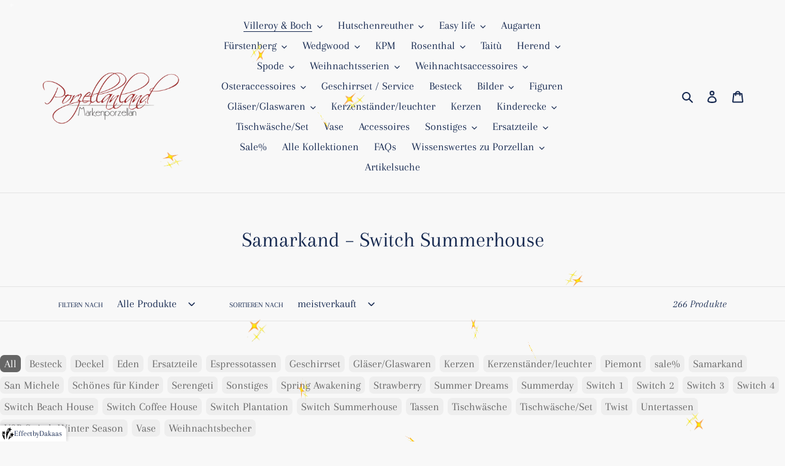

--- FILE ---
content_type: text/html; charset=utf-8
request_url: https://porzellanland.de/collections/samarkand-switch-summerhouse
body_size: 29245
content:
<!doctype html>
<html class="no-js" lang="de">
<head>  
  <meta charset="utf-8">
  <meta http-equiv="X-UA-Compatible" content="IE=edge,chrome=1">
  <meta name="viewport" content="width=device-width,initial-scale=1">
  <meta name="theme-color" content="#da2f0c"><link rel="canonical" href="https://porzellanland.de/collections/samarkand-switch-summerhouse"><link rel="shortcut icon" href="//porzellanland.de/cdn/shop/files/favicon-32x32_32x32.png?v=1757323447" type="image/png"><title>Samarkand – Switch Summerhouse
&ndash; Porzellanland</title><!-- /snippets/social-meta-tags.liquid -->




<meta property="og:site_name" content="Porzellanland ">
<meta property="og:url" content="https://porzellanland.de/collections/samarkand-switch-summerhouse">
<meta property="og:title" content="Samarkand – Switch Summerhouse">
<meta property="og:type" content="product.group">
<meta property="og:description" content="Auf der Suche nach Porzellan, Einzelstücke insbesondere von Auslaufserien der  namhaften Markenherstellern wie Villeroy & Boch, Hutschenreuther, finden Sie sicherlich das gesuchte Geschirrteil für Ihr Zuhause.
Auch gibt es hier Sondereditionen zu Weihnachten, Ostern, Porzellangeschenke für Kinder, komplette Service.">

<meta property="og:image" content="http://porzellanland.de/cdn/shop/files/logo_1200x1200.gif?v=1613551709">
<meta property="og:image:secure_url" content="https://porzellanland.de/cdn/shop/files/logo_1200x1200.gif?v=1613551709">


<meta name="twitter:card" content="summary_large_image">
<meta name="twitter:title" content="Samarkand – Switch Summerhouse">
<meta name="twitter:description" content="Auf der Suche nach Porzellan, Einzelstücke insbesondere von Auslaufserien der  namhaften Markenherstellern wie Villeroy & Boch, Hutschenreuther, finden Sie sicherlich das gesuchte Geschirrteil für Ihr Zuhause.
Auch gibt es hier Sondereditionen zu Weihnachten, Ostern, Porzellangeschenke für Kinder, komplette Service.">


  <link href="//porzellanland.de/cdn/shop/t/4/assets/theme.scss.css?v=45661857246630605921762101044" rel="stylesheet" type="text/css" media="all" />

  <script>
    var theme = {
      breakpoints: {
        medium: 750,
        large: 990,
        widescreen: 1400
      },
      strings: {
        addToCart: "In den Warenkorb legen",
        soldOut: "Ausverkauft",
        unavailable: "Nicht verfügbar",
        regularPrice: "Normaler Preis",
        salePrice: "Sonderpreis",
        sale: "Angebot",
        fromLowestPrice: "von [price]",
        vendor: "Verkäufer",
        showMore: "Mehr anzeigen",
        showLess: "Weniger anzeigen",
        searchFor: "Suchen nach",
        addressError: "Kann die Adresse nicht finden",
        addressNoResults: "Keine Ergebnisse für diese Adresse",
        addressQueryLimit: "Du hast die Nutzungsgrenze der Google-API überschritten. Du solltest über ein Upgrade auf einen \u003ca href=\"https:\/\/developers.google.com\/maps\/premium\/usage-limits\"\u003ePremium-Plan\u003c\/a\u003e nachdenken.",
        authError: "Es gab ein Problem bei der Authentifizierung deineses Google Maps-Kontos.",
        newWindow: "Öffnet ein neues Fenster.",
        external: "Öffnet externe Website.",
        newWindowExternal: "Öffnet externe Website in einem neuen Fenster.",
        removeLabel: "[product] entfernen",
        update: "Warenkorb aktualisieren",
        quantity: "Menge",
        discountedTotal: "Gesamtrabatt",
        regularTotal: "Normaler Gesamtpreis",
        priceColumn: "Rabattdetails findest du in der Preisspalte.",
        quantityMinimumMessage: "Die Menge muss 1 oder mehr sein",
        cartError: "Beim Aktualisieren des Warenkorbs ist ein Fehler aufgetreten. Bitte versuche es erneut.",
        removedItemMessage: "\u003cspan class=\"cart__removed-product-details\"\u003e([quantity]) [link]\u003c\/span\u003e aus deinem Warenkorb entfernt.",
        unitPrice: "Einzelpreis",
        unitPriceSeparator: "pro",
        oneCartCount: "1 Artikel",
        otherCartCount: "[count] Produkte",
        quantityLabel: "Menge: [count]",
        products: "Produkte",
        loading: "Wird geladen",
        number_of_results: "[result_number] von [results_count]",
        number_of_results_found: "[results_count] Ergebnisse gefunden",
        one_result_found: "1 Ergebnis gefunden"
      },
      moneyFormat: "€{{amount_with_comma_separator}}",
      moneyFormatWithCurrency: "€{{amount_with_comma_separator}} EUR",
      settings: {
        predictiveSearchEnabled: true,
        predictiveSearchShowPrice: true,
        predictiveSearchShowVendor: false
      }
    }

    document.documentElement.className = document.documentElement.className.replace('no-js', 'js');
  </script><script src="//porzellanland.de/cdn/shop/t/4/assets/lazysizes.js?v=94224023136283657951599639559" async="async"></script>
  <script src="//porzellanland.de/cdn/shop/t/4/assets/vendor.js?v=73555340668197180491599639561" defer="defer"></script>
  <script src="//porzellanland.de/cdn/shop/t/4/assets/theme.js?v=98135347482632758761599639560" defer="defer"></script>

  <script>window.performance && window.performance.mark && window.performance.mark('shopify.content_for_header.start');</script><meta name="google-site-verification" content="m9uwUqHsWTa9WOUqRmTHRkT0BXJoS0jCvFoRlTWnppI">
<meta id="shopify-digital-wallet" name="shopify-digital-wallet" content="/45813039260/digital_wallets/dialog">
<meta name="shopify-checkout-api-token" content="3e4770996e645aa0534ed9269ec47be5">
<link rel="alternate" type="application/atom+xml" title="Feed" href="/collections/samarkand-switch-summerhouse.atom" />
<link rel="next" href="/collections/samarkand-switch-summerhouse?page=2">
<link rel="alternate" hreflang="x-default" href="https://porzellanland.de/collections/samarkand-switch-summerhouse">
<link rel="alternate" hreflang="de" href="https://porzellanland.de/collections/samarkand-switch-summerhouse">
<link rel="alternate" hreflang="fr" href="https://porzellanland.de/fr/collections/samarkand-switch-summerhouse">
<link rel="alternate" hreflang="en" href="https://porzellanland.de/en/collections/samarkand-switch-summerhouse">
<link rel="alternate" type="application/json+oembed" href="https://porzellanland.de/collections/samarkand-switch-summerhouse.oembed">
<script async="async" src="/checkouts/internal/preloads.js?locale=de-DE"></script>
<script id="apple-pay-shop-capabilities" type="application/json">{"shopId":45813039260,"countryCode":"DE","currencyCode":"EUR","merchantCapabilities":["supports3DS"],"merchantId":"gid:\/\/shopify\/Shop\/45813039260","merchantName":"Porzellanland ","requiredBillingContactFields":["postalAddress","email"],"requiredShippingContactFields":["postalAddress","email"],"shippingType":"shipping","supportedNetworks":["visa","maestro","masterCard","amex"],"total":{"type":"pending","label":"Porzellanland ","amount":"1.00"},"shopifyPaymentsEnabled":true,"supportsSubscriptions":true}</script>
<script id="shopify-features" type="application/json">{"accessToken":"3e4770996e645aa0534ed9269ec47be5","betas":["rich-media-storefront-analytics"],"domain":"porzellanland.de","predictiveSearch":true,"shopId":45813039260,"locale":"de"}</script>
<script>var Shopify = Shopify || {};
Shopify.shop = "porzellanland-de.myshopify.com";
Shopify.locale = "de";
Shopify.currency = {"active":"EUR","rate":"1.0"};
Shopify.country = "DE";
Shopify.theme = {"name":"Debut","id":110585839772,"schema_name":"Debut","schema_version":"17.1.0","theme_store_id":796,"role":"main"};
Shopify.theme.handle = "null";
Shopify.theme.style = {"id":null,"handle":null};
Shopify.cdnHost = "porzellanland.de/cdn";
Shopify.routes = Shopify.routes || {};
Shopify.routes.root = "/";</script>
<script type="module">!function(o){(o.Shopify=o.Shopify||{}).modules=!0}(window);</script>
<script>!function(o){function n(){var o=[];function n(){o.push(Array.prototype.slice.apply(arguments))}return n.q=o,n}var t=o.Shopify=o.Shopify||{};t.loadFeatures=n(),t.autoloadFeatures=n()}(window);</script>
<script id="shop-js-analytics" type="application/json">{"pageType":"collection"}</script>
<script defer="defer" async type="module" src="//porzellanland.de/cdn/shopifycloud/shop-js/modules/v2/client.init-shop-cart-sync_HUjMWWU5.de.esm.js"></script>
<script defer="defer" async type="module" src="//porzellanland.de/cdn/shopifycloud/shop-js/modules/v2/chunk.common_QpfDqRK1.esm.js"></script>
<script type="module">
  await import("//porzellanland.de/cdn/shopifycloud/shop-js/modules/v2/client.init-shop-cart-sync_HUjMWWU5.de.esm.js");
await import("//porzellanland.de/cdn/shopifycloud/shop-js/modules/v2/chunk.common_QpfDqRK1.esm.js");

  window.Shopify.SignInWithShop?.initShopCartSync?.({"fedCMEnabled":true,"windoidEnabled":true});

</script>
<script>(function() {
  var isLoaded = false;
  function asyncLoad() {
    if (isLoaded) return;
    isLoaded = true;
    var urls = ["https:\/\/app-js.secretbakery.io\/christmas-snow\/bundle.prod.min.js?shop=porzellanland-de.myshopify.com"];
    for (var i = 0; i < urls.length; i++) {
      var s = document.createElement('script');
      s.type = 'text/javascript';
      s.async = true;
      s.src = urls[i];
      var x = document.getElementsByTagName('script')[0];
      x.parentNode.insertBefore(s, x);
    }
  };
  if(window.attachEvent) {
    window.attachEvent('onload', asyncLoad);
  } else {
    window.addEventListener('load', asyncLoad, false);
  }
})();</script>
<script id="__st">var __st={"a":45813039260,"offset":3600,"reqid":"16736963-345d-493d-afcf-fe567c744185-1768850886","pageurl":"porzellanland.de\/collections\/samarkand-switch-summerhouse","u":"91c1bc064022","p":"collection","rtyp":"collection","rid":226062860444};</script>
<script>window.ShopifyPaypalV4VisibilityTracking = true;</script>
<script id="captcha-bootstrap">!function(){'use strict';const t='contact',e='account',n='new_comment',o=[[t,t],['blogs',n],['comments',n],[t,'customer']],c=[[e,'customer_login'],[e,'guest_login'],[e,'recover_customer_password'],[e,'create_customer']],r=t=>t.map((([t,e])=>`form[action*='/${t}']:not([data-nocaptcha='true']) input[name='form_type'][value='${e}']`)).join(','),a=t=>()=>t?[...document.querySelectorAll(t)].map((t=>t.form)):[];function s(){const t=[...o],e=r(t);return a(e)}const i='password',u='form_key',d=['recaptcha-v3-token','g-recaptcha-response','h-captcha-response',i],f=()=>{try{return window.sessionStorage}catch{return}},m='__shopify_v',_=t=>t.elements[u];function p(t,e,n=!1){try{const o=window.sessionStorage,c=JSON.parse(o.getItem(e)),{data:r}=function(t){const{data:e,action:n}=t;return t[m]||n?{data:e,action:n}:{data:t,action:n}}(c);for(const[e,n]of Object.entries(r))t.elements[e]&&(t.elements[e].value=n);n&&o.removeItem(e)}catch(o){console.error('form repopulation failed',{error:o})}}const l='form_type',E='cptcha';function T(t){t.dataset[E]=!0}const w=window,h=w.document,L='Shopify',v='ce_forms',y='captcha';let A=!1;((t,e)=>{const n=(g='f06e6c50-85a8-45c8-87d0-21a2b65856fe',I='https://cdn.shopify.com/shopifycloud/storefront-forms-hcaptcha/ce_storefront_forms_captcha_hcaptcha.v1.5.2.iife.js',D={infoText:'Durch hCaptcha geschützt',privacyText:'Datenschutz',termsText:'Allgemeine Geschäftsbedingungen'},(t,e,n)=>{const o=w[L][v],c=o.bindForm;if(c)return c(t,g,e,D).then(n);var r;o.q.push([[t,g,e,D],n]),r=I,A||(h.body.append(Object.assign(h.createElement('script'),{id:'captcha-provider',async:!0,src:r})),A=!0)});var g,I,D;w[L]=w[L]||{},w[L][v]=w[L][v]||{},w[L][v].q=[],w[L][y]=w[L][y]||{},w[L][y].protect=function(t,e){n(t,void 0,e),T(t)},Object.freeze(w[L][y]),function(t,e,n,w,h,L){const[v,y,A,g]=function(t,e,n){const i=e?o:[],u=t?c:[],d=[...i,...u],f=r(d),m=r(i),_=r(d.filter((([t,e])=>n.includes(e))));return[a(f),a(m),a(_),s()]}(w,h,L),I=t=>{const e=t.target;return e instanceof HTMLFormElement?e:e&&e.form},D=t=>v().includes(t);t.addEventListener('submit',(t=>{const e=I(t);if(!e)return;const n=D(e)&&!e.dataset.hcaptchaBound&&!e.dataset.recaptchaBound,o=_(e),c=g().includes(e)&&(!o||!o.value);(n||c)&&t.preventDefault(),c&&!n&&(function(t){try{if(!f())return;!function(t){const e=f();if(!e)return;const n=_(t);if(!n)return;const o=n.value;o&&e.removeItem(o)}(t);const e=Array.from(Array(32),(()=>Math.random().toString(36)[2])).join('');!function(t,e){_(t)||t.append(Object.assign(document.createElement('input'),{type:'hidden',name:u})),t.elements[u].value=e}(t,e),function(t,e){const n=f();if(!n)return;const o=[...t.querySelectorAll(`input[type='${i}']`)].map((({name:t})=>t)),c=[...d,...o],r={};for(const[a,s]of new FormData(t).entries())c.includes(a)||(r[a]=s);n.setItem(e,JSON.stringify({[m]:1,action:t.action,data:r}))}(t,e)}catch(e){console.error('failed to persist form',e)}}(e),e.submit())}));const S=(t,e)=>{t&&!t.dataset[E]&&(n(t,e.some((e=>e===t))),T(t))};for(const o of['focusin','change'])t.addEventListener(o,(t=>{const e=I(t);D(e)&&S(e,y())}));const B=e.get('form_key'),M=e.get(l),P=B&&M;t.addEventListener('DOMContentLoaded',(()=>{const t=y();if(P)for(const e of t)e.elements[l].value===M&&p(e,B);[...new Set([...A(),...v().filter((t=>'true'===t.dataset.shopifyCaptcha))])].forEach((e=>S(e,t)))}))}(h,new URLSearchParams(w.location.search),n,t,e,['guest_login'])})(!0,!0)}();</script>
<script integrity="sha256-4kQ18oKyAcykRKYeNunJcIwy7WH5gtpwJnB7kiuLZ1E=" data-source-attribution="shopify.loadfeatures" defer="defer" src="//porzellanland.de/cdn/shopifycloud/storefront/assets/storefront/load_feature-a0a9edcb.js" crossorigin="anonymous"></script>
<script data-source-attribution="shopify.dynamic_checkout.dynamic.init">var Shopify=Shopify||{};Shopify.PaymentButton=Shopify.PaymentButton||{isStorefrontPortableWallets:!0,init:function(){window.Shopify.PaymentButton.init=function(){};var t=document.createElement("script");t.src="https://porzellanland.de/cdn/shopifycloud/portable-wallets/latest/portable-wallets.de.js",t.type="module",document.head.appendChild(t)}};
</script>
<script data-source-attribution="shopify.dynamic_checkout.buyer_consent">
  function portableWalletsHideBuyerConsent(e){var t=document.getElementById("shopify-buyer-consent"),n=document.getElementById("shopify-subscription-policy-button");t&&n&&(t.classList.add("hidden"),t.setAttribute("aria-hidden","true"),n.removeEventListener("click",e))}function portableWalletsShowBuyerConsent(e){var t=document.getElementById("shopify-buyer-consent"),n=document.getElementById("shopify-subscription-policy-button");t&&n&&(t.classList.remove("hidden"),t.removeAttribute("aria-hidden"),n.addEventListener("click",e))}window.Shopify?.PaymentButton&&(window.Shopify.PaymentButton.hideBuyerConsent=portableWalletsHideBuyerConsent,window.Shopify.PaymentButton.showBuyerConsent=portableWalletsShowBuyerConsent);
</script>
<script data-source-attribution="shopify.dynamic_checkout.cart.bootstrap">document.addEventListener("DOMContentLoaded",(function(){function t(){return document.querySelector("shopify-accelerated-checkout-cart, shopify-accelerated-checkout")}if(t())Shopify.PaymentButton.init();else{new MutationObserver((function(e,n){t()&&(Shopify.PaymentButton.init(),n.disconnect())})).observe(document.body,{childList:!0,subtree:!0})}}));
</script>
<script id='scb4127' type='text/javascript' async='' src='https://porzellanland.de/cdn/shopifycloud/privacy-banner/storefront-banner.js'></script><link id="shopify-accelerated-checkout-styles" rel="stylesheet" media="screen" href="https://porzellanland.de/cdn/shopifycloud/portable-wallets/latest/accelerated-checkout-backwards-compat.css" crossorigin="anonymous">
<style id="shopify-accelerated-checkout-cart">
        #shopify-buyer-consent {
  margin-top: 1em;
  display: inline-block;
  width: 100%;
}

#shopify-buyer-consent.hidden {
  display: none;
}

#shopify-subscription-policy-button {
  background: none;
  border: none;
  padding: 0;
  text-decoration: underline;
  font-size: inherit;
  cursor: pointer;
}

#shopify-subscription-policy-button::before {
  box-shadow: none;
}

      </style>

<script>window.performance && window.performance.mark && window.performance.mark('shopify.content_for_header.end');</script>
  
  <script type="text/javascript">
var gaProperty = 'UA-180930723-1';
var disableStr = 'ga-disable-' + gaProperty;
if (document.cookie.indexOf(disableStr + '=true') > -1) {
    window[disableStr] = true;
}
function gaOptout() {
    document.cookie = disableStr + '=true; expires=Thu, 31 Dec 2099 23:59:59 UTC; path=/';
    window[disableStr] = true;
    alert('Das Tracking ist jetzt deaktiviert');
}
</script>
  
<link href="https://monorail-edge.shopifysvc.com" rel="dns-prefetch">
<script>(function(){if ("sendBeacon" in navigator && "performance" in window) {try {var session_token_from_headers = performance.getEntriesByType('navigation')[0].serverTiming.find(x => x.name == '_s').description;} catch {var session_token_from_headers = undefined;}var session_cookie_matches = document.cookie.match(/_shopify_s=([^;]*)/);var session_token_from_cookie = session_cookie_matches && session_cookie_matches.length === 2 ? session_cookie_matches[1] : "";var session_token = session_token_from_headers || session_token_from_cookie || "";function handle_abandonment_event(e) {var entries = performance.getEntries().filter(function(entry) {return /monorail-edge.shopifysvc.com/.test(entry.name);});if (!window.abandonment_tracked && entries.length === 0) {window.abandonment_tracked = true;var currentMs = Date.now();var navigation_start = performance.timing.navigationStart;var payload = {shop_id: 45813039260,url: window.location.href,navigation_start,duration: currentMs - navigation_start,session_token,page_type: "collection"};window.navigator.sendBeacon("https://monorail-edge.shopifysvc.com/v1/produce", JSON.stringify({schema_id: "online_store_buyer_site_abandonment/1.1",payload: payload,metadata: {event_created_at_ms: currentMs,event_sent_at_ms: currentMs}}));}}window.addEventListener('pagehide', handle_abandonment_event);}}());</script>
<script id="web-pixels-manager-setup">(function e(e,d,r,n,o){if(void 0===o&&(o={}),!Boolean(null===(a=null===(i=window.Shopify)||void 0===i?void 0:i.analytics)||void 0===a?void 0:a.replayQueue)){var i,a;window.Shopify=window.Shopify||{};var t=window.Shopify;t.analytics=t.analytics||{};var s=t.analytics;s.replayQueue=[],s.publish=function(e,d,r){return s.replayQueue.push([e,d,r]),!0};try{self.performance.mark("wpm:start")}catch(e){}var l=function(){var e={modern:/Edge?\/(1{2}[4-9]|1[2-9]\d|[2-9]\d{2}|\d{4,})\.\d+(\.\d+|)|Firefox\/(1{2}[4-9]|1[2-9]\d|[2-9]\d{2}|\d{4,})\.\d+(\.\d+|)|Chrom(ium|e)\/(9{2}|\d{3,})\.\d+(\.\d+|)|(Maci|X1{2}).+ Version\/(15\.\d+|(1[6-9]|[2-9]\d|\d{3,})\.\d+)([,.]\d+|)( \(\w+\)|)( Mobile\/\w+|) Safari\/|Chrome.+OPR\/(9{2}|\d{3,})\.\d+\.\d+|(CPU[ +]OS|iPhone[ +]OS|CPU[ +]iPhone|CPU IPhone OS|CPU iPad OS)[ +]+(15[._]\d+|(1[6-9]|[2-9]\d|\d{3,})[._]\d+)([._]\d+|)|Android:?[ /-](13[3-9]|1[4-9]\d|[2-9]\d{2}|\d{4,})(\.\d+|)(\.\d+|)|Android.+Firefox\/(13[5-9]|1[4-9]\d|[2-9]\d{2}|\d{4,})\.\d+(\.\d+|)|Android.+Chrom(ium|e)\/(13[3-9]|1[4-9]\d|[2-9]\d{2}|\d{4,})\.\d+(\.\d+|)|SamsungBrowser\/([2-9]\d|\d{3,})\.\d+/,legacy:/Edge?\/(1[6-9]|[2-9]\d|\d{3,})\.\d+(\.\d+|)|Firefox\/(5[4-9]|[6-9]\d|\d{3,})\.\d+(\.\d+|)|Chrom(ium|e)\/(5[1-9]|[6-9]\d|\d{3,})\.\d+(\.\d+|)([\d.]+$|.*Safari\/(?![\d.]+ Edge\/[\d.]+$))|(Maci|X1{2}).+ Version\/(10\.\d+|(1[1-9]|[2-9]\d|\d{3,})\.\d+)([,.]\d+|)( \(\w+\)|)( Mobile\/\w+|) Safari\/|Chrome.+OPR\/(3[89]|[4-9]\d|\d{3,})\.\d+\.\d+|(CPU[ +]OS|iPhone[ +]OS|CPU[ +]iPhone|CPU IPhone OS|CPU iPad OS)[ +]+(10[._]\d+|(1[1-9]|[2-9]\d|\d{3,})[._]\d+)([._]\d+|)|Android:?[ /-](13[3-9]|1[4-9]\d|[2-9]\d{2}|\d{4,})(\.\d+|)(\.\d+|)|Mobile Safari.+OPR\/([89]\d|\d{3,})\.\d+\.\d+|Android.+Firefox\/(13[5-9]|1[4-9]\d|[2-9]\d{2}|\d{4,})\.\d+(\.\d+|)|Android.+Chrom(ium|e)\/(13[3-9]|1[4-9]\d|[2-9]\d{2}|\d{4,})\.\d+(\.\d+|)|Android.+(UC? ?Browser|UCWEB|U3)[ /]?(15\.([5-9]|\d{2,})|(1[6-9]|[2-9]\d|\d{3,})\.\d+)\.\d+|SamsungBrowser\/(5\.\d+|([6-9]|\d{2,})\.\d+)|Android.+MQ{2}Browser\/(14(\.(9|\d{2,})|)|(1[5-9]|[2-9]\d|\d{3,})(\.\d+|))(\.\d+|)|K[Aa][Ii]OS\/(3\.\d+|([4-9]|\d{2,})\.\d+)(\.\d+|)/},d=e.modern,r=e.legacy,n=navigator.userAgent;return n.match(d)?"modern":n.match(r)?"legacy":"unknown"}(),u="modern"===l?"modern":"legacy",c=(null!=n?n:{modern:"",legacy:""})[u],f=function(e){return[e.baseUrl,"/wpm","/b",e.hashVersion,"modern"===e.buildTarget?"m":"l",".js"].join("")}({baseUrl:d,hashVersion:r,buildTarget:u}),m=function(e){var d=e.version,r=e.bundleTarget,n=e.surface,o=e.pageUrl,i=e.monorailEndpoint;return{emit:function(e){var a=e.status,t=e.errorMsg,s=(new Date).getTime(),l=JSON.stringify({metadata:{event_sent_at_ms:s},events:[{schema_id:"web_pixels_manager_load/3.1",payload:{version:d,bundle_target:r,page_url:o,status:a,surface:n,error_msg:t},metadata:{event_created_at_ms:s}}]});if(!i)return console&&console.warn&&console.warn("[Web Pixels Manager] No Monorail endpoint provided, skipping logging."),!1;try{return self.navigator.sendBeacon.bind(self.navigator)(i,l)}catch(e){}var u=new XMLHttpRequest;try{return u.open("POST",i,!0),u.setRequestHeader("Content-Type","text/plain"),u.send(l),!0}catch(e){return console&&console.warn&&console.warn("[Web Pixels Manager] Got an unhandled error while logging to Monorail."),!1}}}}({version:r,bundleTarget:l,surface:e.surface,pageUrl:self.location.href,monorailEndpoint:e.monorailEndpoint});try{o.browserTarget=l,function(e){var d=e.src,r=e.async,n=void 0===r||r,o=e.onload,i=e.onerror,a=e.sri,t=e.scriptDataAttributes,s=void 0===t?{}:t,l=document.createElement("script"),u=document.querySelector("head"),c=document.querySelector("body");if(l.async=n,l.src=d,a&&(l.integrity=a,l.crossOrigin="anonymous"),s)for(var f in s)if(Object.prototype.hasOwnProperty.call(s,f))try{l.dataset[f]=s[f]}catch(e){}if(o&&l.addEventListener("load",o),i&&l.addEventListener("error",i),u)u.appendChild(l);else{if(!c)throw new Error("Did not find a head or body element to append the script");c.appendChild(l)}}({src:f,async:!0,onload:function(){if(!function(){var e,d;return Boolean(null===(d=null===(e=window.Shopify)||void 0===e?void 0:e.analytics)||void 0===d?void 0:d.initialized)}()){var d=window.webPixelsManager.init(e)||void 0;if(d){var r=window.Shopify.analytics;r.replayQueue.forEach((function(e){var r=e[0],n=e[1],o=e[2];d.publishCustomEvent(r,n,o)})),r.replayQueue=[],r.publish=d.publishCustomEvent,r.visitor=d.visitor,r.initialized=!0}}},onerror:function(){return m.emit({status:"failed",errorMsg:"".concat(f," has failed to load")})},sri:function(e){var d=/^sha384-[A-Za-z0-9+/=]+$/;return"string"==typeof e&&d.test(e)}(c)?c:"",scriptDataAttributes:o}),m.emit({status:"loading"})}catch(e){m.emit({status:"failed",errorMsg:(null==e?void 0:e.message)||"Unknown error"})}}})({shopId: 45813039260,storefrontBaseUrl: "https://porzellanland.de",extensionsBaseUrl: "https://extensions.shopifycdn.com/cdn/shopifycloud/web-pixels-manager",monorailEndpoint: "https://monorail-edge.shopifysvc.com/unstable/produce_batch",surface: "storefront-renderer",enabledBetaFlags: ["2dca8a86"],webPixelsConfigList: [{"id":"1545240840","configuration":"{\"config\":\"{\\\"google_tag_ids\\\":[\\\"AW-955850456\\\",\\\"GT-P3NCBBQF\\\",\\\"GT-PHCK8MR\\\"],\\\"target_country\\\":\\\"DE\\\",\\\"gtag_events\\\":[{\\\"type\\\":\\\"begin_checkout\\\",\\\"action_label\\\":[\\\"AW-955850456\\\/GkFqCL-DmYsaENi95McD\\\",\\\"MC-H3BL3QMLRF\\\"]},{\\\"type\\\":\\\"search\\\",\\\"action_label\\\":[\\\"AW-955850456\\\/aYcqCLmDmYsaENi95McD\\\",\\\"MC-H3BL3QMLRF\\\"]},{\\\"type\\\":\\\"view_item\\\",\\\"action_label\\\":[\\\"AW-955850456\\\/rbB1CLaDmYsaENi95McD\\\",\\\"MC-79L37HMSGQ\\\",\\\"MC-H3BL3QMLRF\\\"]},{\\\"type\\\":\\\"purchase\\\",\\\"action_label\\\":[\\\"AW-955850456\\\/jJ6NCJKDmYsaENi95McD\\\",\\\"MC-79L37HMSGQ\\\",\\\"MC-H3BL3QMLRF\\\"]},{\\\"type\\\":\\\"page_view\\\",\\\"action_label\\\":[\\\"AW-955850456\\\/-vakCJWDmYsaENi95McD\\\",\\\"MC-79L37HMSGQ\\\",\\\"MC-H3BL3QMLRF\\\"]},{\\\"type\\\":\\\"add_payment_info\\\",\\\"action_label\\\":[\\\"AW-955850456\\\/ZUETCMKDmYsaENi95McD\\\",\\\"MC-H3BL3QMLRF\\\"]},{\\\"type\\\":\\\"add_to_cart\\\",\\\"action_label\\\":[\\\"AW-955850456\\\/l3sZCLyDmYsaENi95McD\\\",\\\"AW-955850456\\\/tcKQCJKSr8saENi95McD\\\",\\\"MC-H3BL3QMLRF\\\"]}],\\\"enable_monitoring_mode\\\":false}\"}","eventPayloadVersion":"v1","runtimeContext":"OPEN","scriptVersion":"b2a88bafab3e21179ed38636efcd8a93","type":"APP","apiClientId":1780363,"privacyPurposes":[],"dataSharingAdjustments":{"protectedCustomerApprovalScopes":["read_customer_address","read_customer_email","read_customer_name","read_customer_personal_data","read_customer_phone"]}},{"id":"shopify-app-pixel","configuration":"{}","eventPayloadVersion":"v1","runtimeContext":"STRICT","scriptVersion":"0450","apiClientId":"shopify-pixel","type":"APP","privacyPurposes":["ANALYTICS","MARKETING"]},{"id":"shopify-custom-pixel","eventPayloadVersion":"v1","runtimeContext":"LAX","scriptVersion":"0450","apiClientId":"shopify-pixel","type":"CUSTOM","privacyPurposes":["ANALYTICS","MARKETING"]}],isMerchantRequest: false,initData: {"shop":{"name":"Porzellanland ","paymentSettings":{"currencyCode":"EUR"},"myshopifyDomain":"porzellanland-de.myshopify.com","countryCode":"DE","storefrontUrl":"https:\/\/porzellanland.de"},"customer":null,"cart":null,"checkout":null,"productVariants":[],"purchasingCompany":null},},"https://porzellanland.de/cdn","fcfee988w5aeb613cpc8e4bc33m6693e112",{"modern":"","legacy":""},{"shopId":"45813039260","storefrontBaseUrl":"https:\/\/porzellanland.de","extensionBaseUrl":"https:\/\/extensions.shopifycdn.com\/cdn\/shopifycloud\/web-pixels-manager","surface":"storefront-renderer","enabledBetaFlags":"[\"2dca8a86\"]","isMerchantRequest":"false","hashVersion":"fcfee988w5aeb613cpc8e4bc33m6693e112","publish":"custom","events":"[[\"page_viewed\",{}],[\"collection_viewed\",{\"collection\":{\"id\":\"226062860444\",\"title\":\"Samarkand – Switch Summerhouse\",\"productVariants\":[{\"price\":{\"amount\":26.5,\"currencyCode\":\"EUR\"},\"product\":{\"title\":\"Villeroy \u0026 Boch Switch Winter Season Kaffeegedeck\",\"vendor\":\"Villeroy \u0026 Boch\",\"id\":\"5815856857244\",\"untranslatedTitle\":\"Villeroy \u0026 Boch Switch Winter Season Kaffeegedeck\",\"url\":\"\/products\/villeroy-boch-switch-winter-season-kaffeegedeck\",\"type\":\"Gebrauchtware\"},\"id\":\"44427739595016\",\"image\":{\"src\":\"\/\/porzellanland.de\/cdn\/shop\/products\/20170401_13_58_40_02_00_image0096.jpg?v=1603831701\"},\"sku\":\"1245-K5-2\",\"title\":\"Porzellan \/ 200 ml \/ bunt\",\"untranslatedTitle\":\"Porzellan \/ 200 ml \/ bunt\"},{\"price\":{\"amount\":20.6,\"currencyCode\":\"EUR\"},\"product\":{\"title\":\"Villeroy \u0026 Boch Switch 2 Lima Suppenteller\",\"vendor\":\"Villeroy \u0026 Boch\",\"id\":\"5816544952476\",\"untranslatedTitle\":\"Villeroy \u0026 Boch Switch 2 Lima Suppenteller\",\"url\":\"\/products\/villeroy-boch-switch-2-lima-suppenteller\",\"type\":\"Gebrauchtware\"},\"id\":\"45053622288648\",\"image\":{\"src\":\"\/\/porzellanland.de\/cdn\/shop\/products\/20170321_17_25_06_01_00_image0036.jpg?v=1603836925\"},\"sku\":\"0628-2-2\",\"title\":\"23 cm \/ weiss mit Muster \/ Porzellan\",\"untranslatedTitle\":\"23 cm \/ weiss mit Muster \/ Porzellan\"},{\"price\":{\"amount\":12.0,\"currencyCode\":\"EUR\"},\"product\":{\"title\":\"Villeroy \u0026 Boch Switch 4 TassenUntere\",\"vendor\":\"Villeroy \u0026 Boch\",\"id\":\"7577315344611\",\"untranslatedTitle\":\"Villeroy \u0026 Boch Switch 4 TassenUntere\",\"url\":\"\/products\/villeroy-boch-switch-4-tassenuntere\",\"type\":\"Gebrauchtware\"},\"id\":\"42455359291619\",\"image\":{\"src\":\"\/\/porzellanland.de\/cdn\/shop\/products\/2017-06-06_14_43_01_02_00_image0095.jpg?v=1644333303\"},\"sku\":\"00147-K7-2\",\"title\":\"15.5 cm \/ bunt \/ Porzellan\",\"untranslatedTitle\":\"15.5 cm \/ bunt \/ Porzellan\"},{\"price\":{\"amount\":22.0,\"currencyCode\":\"EUR\"},\"product\":{\"title\":\"Villeroy \u0026 Boch Switch Plantation Motiv Sahib Suppenteller\",\"vendor\":\"Villeroy \u0026 Boch\",\"id\":\"5815845355676\",\"untranslatedTitle\":\"Villeroy \u0026 Boch Switch Plantation Motiv Sahib Suppenteller\",\"url\":\"\/products\/villeroy-boch-switch-plantation-motiv-sahib-suppenteller\",\"type\":\"Gebrauchtware\"},\"id\":\"44651528356104\",\"image\":{\"src\":\"\/\/porzellanland.de\/cdn\/shop\/products\/20170706_13_06_54_02_00_image0091.jpg?v=1603831085\"},\"sku\":\"3038-1S-2\",\"title\":\"23 cm \/ weiss mit Muster \/ Fine China Porzellan\",\"untranslatedTitle\":\"23 cm \/ weiss mit Muster \/ Fine China Porzellan\"}]}}]]"});</script><script>
  window.ShopifyAnalytics = window.ShopifyAnalytics || {};
  window.ShopifyAnalytics.meta = window.ShopifyAnalytics.meta || {};
  window.ShopifyAnalytics.meta.currency = 'EUR';
  var meta = {"products":[{"id":5815856857244,"gid":"gid:\/\/shopify\/Product\/5815856857244","vendor":"Villeroy \u0026 Boch","type":"Gebrauchtware","handle":"villeroy-boch-switch-winter-season-kaffeegedeck","variants":[{"id":44427739595016,"price":2650,"name":"Villeroy \u0026 Boch Switch Winter Season Kaffeegedeck - Porzellan \/ 200 ml \/ bunt","public_title":"Porzellan \/ 200 ml \/ bunt","sku":"1245-K5-2"}],"remote":false},{"id":5816544952476,"gid":"gid:\/\/shopify\/Product\/5816544952476","vendor":"Villeroy \u0026 Boch","type":"Gebrauchtware","handle":"villeroy-boch-switch-2-lima-suppenteller","variants":[{"id":45053622288648,"price":2060,"name":"Villeroy \u0026 Boch Switch 2 Lima Suppenteller - 23 cm \/ weiss mit Muster \/ Porzellan","public_title":"23 cm \/ weiss mit Muster \/ Porzellan","sku":"0628-2-2"}],"remote":false},{"id":7577315344611,"gid":"gid:\/\/shopify\/Product\/7577315344611","vendor":"Villeroy \u0026 Boch","type":"Gebrauchtware","handle":"villeroy-boch-switch-4-tassenuntere","variants":[{"id":42455359291619,"price":1200,"name":"Villeroy \u0026 Boch Switch 4 TassenUntere - 15.5 cm \/ bunt \/ Porzellan","public_title":"15.5 cm \/ bunt \/ Porzellan","sku":"00147-K7-2"}],"remote":false},{"id":5815845355676,"gid":"gid:\/\/shopify\/Product\/5815845355676","vendor":"Villeroy \u0026 Boch","type":"Gebrauchtware","handle":"villeroy-boch-switch-plantation-motiv-sahib-suppenteller","variants":[{"id":44651528356104,"price":2200,"name":"Villeroy \u0026 Boch Switch Plantation Motiv Sahib Suppenteller - 23 cm \/ weiss mit Muster \/ Fine China Porzellan","public_title":"23 cm \/ weiss mit Muster \/ Fine China Porzellan","sku":"3038-1S-2"}],"remote":false}],"page":{"pageType":"collection","resourceType":"collection","resourceId":226062860444,"requestId":"16736963-345d-493d-afcf-fe567c744185-1768850886"}};
  for (var attr in meta) {
    window.ShopifyAnalytics.meta[attr] = meta[attr];
  }
</script>
<script class="analytics">
  (function () {
    var customDocumentWrite = function(content) {
      var jquery = null;

      if (window.jQuery) {
        jquery = window.jQuery;
      } else if (window.Checkout && window.Checkout.$) {
        jquery = window.Checkout.$;
      }

      if (jquery) {
        jquery('body').append(content);
      }
    };

    var hasLoggedConversion = function(token) {
      if (token) {
        return document.cookie.indexOf('loggedConversion=' + token) !== -1;
      }
      return false;
    }

    var setCookieIfConversion = function(token) {
      if (token) {
        var twoMonthsFromNow = new Date(Date.now());
        twoMonthsFromNow.setMonth(twoMonthsFromNow.getMonth() + 2);

        document.cookie = 'loggedConversion=' + token + '; expires=' + twoMonthsFromNow;
      }
    }

    var trekkie = window.ShopifyAnalytics.lib = window.trekkie = window.trekkie || [];
    if (trekkie.integrations) {
      return;
    }
    trekkie.methods = [
      'identify',
      'page',
      'ready',
      'track',
      'trackForm',
      'trackLink'
    ];
    trekkie.factory = function(method) {
      return function() {
        var args = Array.prototype.slice.call(arguments);
        args.unshift(method);
        trekkie.push(args);
        return trekkie;
      };
    };
    for (var i = 0; i < trekkie.methods.length; i++) {
      var key = trekkie.methods[i];
      trekkie[key] = trekkie.factory(key);
    }
    trekkie.load = function(config) {
      trekkie.config = config || {};
      trekkie.config.initialDocumentCookie = document.cookie;
      var first = document.getElementsByTagName('script')[0];
      var script = document.createElement('script');
      script.type = 'text/javascript';
      script.onerror = function(e) {
        var scriptFallback = document.createElement('script');
        scriptFallback.type = 'text/javascript';
        scriptFallback.onerror = function(error) {
                var Monorail = {
      produce: function produce(monorailDomain, schemaId, payload) {
        var currentMs = new Date().getTime();
        var event = {
          schema_id: schemaId,
          payload: payload,
          metadata: {
            event_created_at_ms: currentMs,
            event_sent_at_ms: currentMs
          }
        };
        return Monorail.sendRequest("https://" + monorailDomain + "/v1/produce", JSON.stringify(event));
      },
      sendRequest: function sendRequest(endpointUrl, payload) {
        // Try the sendBeacon API
        if (window && window.navigator && typeof window.navigator.sendBeacon === 'function' && typeof window.Blob === 'function' && !Monorail.isIos12()) {
          var blobData = new window.Blob([payload], {
            type: 'text/plain'
          });

          if (window.navigator.sendBeacon(endpointUrl, blobData)) {
            return true;
          } // sendBeacon was not successful

        } // XHR beacon

        var xhr = new XMLHttpRequest();

        try {
          xhr.open('POST', endpointUrl);
          xhr.setRequestHeader('Content-Type', 'text/plain');
          xhr.send(payload);
        } catch (e) {
          console.log(e);
        }

        return false;
      },
      isIos12: function isIos12() {
        return window.navigator.userAgent.lastIndexOf('iPhone; CPU iPhone OS 12_') !== -1 || window.navigator.userAgent.lastIndexOf('iPad; CPU OS 12_') !== -1;
      }
    };
    Monorail.produce('monorail-edge.shopifysvc.com',
      'trekkie_storefront_load_errors/1.1',
      {shop_id: 45813039260,
      theme_id: 110585839772,
      app_name: "storefront",
      context_url: window.location.href,
      source_url: "//porzellanland.de/cdn/s/trekkie.storefront.cd680fe47e6c39ca5d5df5f0a32d569bc48c0f27.min.js"});

        };
        scriptFallback.async = true;
        scriptFallback.src = '//porzellanland.de/cdn/s/trekkie.storefront.cd680fe47e6c39ca5d5df5f0a32d569bc48c0f27.min.js';
        first.parentNode.insertBefore(scriptFallback, first);
      };
      script.async = true;
      script.src = '//porzellanland.de/cdn/s/trekkie.storefront.cd680fe47e6c39ca5d5df5f0a32d569bc48c0f27.min.js';
      first.parentNode.insertBefore(script, first);
    };
    trekkie.load(
      {"Trekkie":{"appName":"storefront","development":false,"defaultAttributes":{"shopId":45813039260,"isMerchantRequest":null,"themeId":110585839772,"themeCityHash":"6218461159712125969","contentLanguage":"de","currency":"EUR","eventMetadataId":"ebf172f5-0bd7-473f-a0e8-01a33fb2f865"},"isServerSideCookieWritingEnabled":true,"monorailRegion":"shop_domain","enabledBetaFlags":["65f19447"]},"Session Attribution":{},"S2S":{"facebookCapiEnabled":false,"source":"trekkie-storefront-renderer","apiClientId":580111}}
    );

    var loaded = false;
    trekkie.ready(function() {
      if (loaded) return;
      loaded = true;

      window.ShopifyAnalytics.lib = window.trekkie;

      var originalDocumentWrite = document.write;
      document.write = customDocumentWrite;
      try { window.ShopifyAnalytics.merchantGoogleAnalytics.call(this); } catch(error) {};
      document.write = originalDocumentWrite;

      window.ShopifyAnalytics.lib.page(null,{"pageType":"collection","resourceType":"collection","resourceId":226062860444,"requestId":"16736963-345d-493d-afcf-fe567c744185-1768850886","shopifyEmitted":true});

      var match = window.location.pathname.match(/checkouts\/(.+)\/(thank_you|post_purchase)/)
      var token = match? match[1]: undefined;
      if (!hasLoggedConversion(token)) {
        setCookieIfConversion(token);
        window.ShopifyAnalytics.lib.track("Viewed Product Category",{"currency":"EUR","category":"Collection: samarkand-switch-summerhouse","collectionName":"samarkand-switch-summerhouse","collectionId":226062860444,"nonInteraction":true},undefined,undefined,{"shopifyEmitted":true});
      }
    });


        var eventsListenerScript = document.createElement('script');
        eventsListenerScript.async = true;
        eventsListenerScript.src = "//porzellanland.de/cdn/shopifycloud/storefront/assets/shop_events_listener-3da45d37.js";
        document.getElementsByTagName('head')[0].appendChild(eventsListenerScript);

})();</script>
  <script>
  if (!window.ga || (window.ga && typeof window.ga !== 'function')) {
    window.ga = function ga() {
      (window.ga.q = window.ga.q || []).push(arguments);
      if (window.Shopify && window.Shopify.analytics && typeof window.Shopify.analytics.publish === 'function') {
        window.Shopify.analytics.publish("ga_stub_called", {}, {sendTo: "google_osp_migration"});
      }
      console.error("Shopify's Google Analytics stub called with:", Array.from(arguments), "\nSee https://help.shopify.com/manual/promoting-marketing/pixels/pixel-migration#google for more information.");
    };
    if (window.Shopify && window.Shopify.analytics && typeof window.Shopify.analytics.publish === 'function') {
      window.Shopify.analytics.publish("ga_stub_initialized", {}, {sendTo: "google_osp_migration"});
    }
  }
</script>
<script
  defer
  src="https://porzellanland.de/cdn/shopifycloud/perf-kit/shopify-perf-kit-3.0.4.min.js"
  data-application="storefront-renderer"
  data-shop-id="45813039260"
  data-render-region="gcp-us-east1"
  data-page-type="collection"
  data-theme-instance-id="110585839772"
  data-theme-name="Debut"
  data-theme-version="17.1.0"
  data-monorail-region="shop_domain"
  data-resource-timing-sampling-rate="10"
  data-shs="true"
  data-shs-beacon="true"
  data-shs-export-with-fetch="true"
  data-shs-logs-sample-rate="1"
  data-shs-beacon-endpoint="https://porzellanland.de/api/collect"
></script>
</head>

<body class="template-collection">
  <a class="in-page-link visually-hidden skip-link" href="#MainContent">Direkt zum Inhalt</a><style data-shopify>

  .cart-popup {
    box-shadow: 1px 1px 10px 2px rgba(228, 228, 228, 0.5);
  }</style><div class="cart-popup-wrapper cart-popup-wrapper--hidden" role="dialog" aria-modal="true" aria-labelledby="CartPopupHeading" data-cart-popup-wrapper>
  <div class="cart-popup" data-cart-popup tabindex="-1">
    <div class="cart-popup__header">
      <h2 id="CartPopupHeading" class="cart-popup__heading">Zum Warenkorb hinzugefügt</h2>
      <button class="cart-popup__close" aria-label="Schließen" data-cart-popup-close><svg aria-hidden="true" focusable="false" role="presentation" class="icon icon-close" viewBox="0 0 40 40"><path d="M23.868 20.015L39.117 4.78c1.11-1.108 1.11-2.77 0-3.877-1.109-1.108-2.773-1.108-3.882 0L19.986 16.137 4.737.904C3.628-.204 1.965-.204.856.904c-1.11 1.108-1.11 2.77 0 3.877l15.249 15.234L.855 35.248c-1.108 1.108-1.108 2.77 0 3.877.555.554 1.248.831 1.942.831s1.386-.277 1.94-.83l15.25-15.234 15.248 15.233c.555.554 1.248.831 1.941.831s1.387-.277 1.941-.83c1.11-1.109 1.11-2.77 0-3.878L23.868 20.015z" class="layer"/></svg></button>
    </div>
    <div class="cart-popup-item">
      <div class="cart-popup-item__image-wrapper hide" data-cart-popup-image-wrapper>
        <div class="cart-popup-item__image cart-popup-item__image--placeholder" data-cart-popup-image-placeholder>
          <div data-placeholder-size></div>
          <div class="placeholder-background placeholder-background--animation"></div>
        </div>
      </div>
      <div class="cart-popup-item__description">
        <div>
          <h3 class="cart-popup-item__title" data-cart-popup-title></h3>
          <ul class="product-details" aria-label="Produktdetails" data-cart-popup-product-details></ul>
        </div>
        <div class="cart-popup-item__quantity">
          <span class="visually-hidden" data-cart-popup-quantity-label></span>
          <span aria-hidden="true">Menge:</span>
          <span aria-hidden="true" data-cart-popup-quantity></span>
        </div>
      </div>
    </div>

    <a href="/cart" class="cart-popup__cta-link btn btn--secondary-accent">
      Warenkorb einsehen (<span data-cart-popup-cart-quantity></span>)
    </a>

    <div class="cart-popup__dismiss">
      <button class="cart-popup__dismiss-button text-link text-link--accent" data-cart-popup-dismiss>
        Weiter einkaufen
      </button>
    </div>
  </div>
</div>

<div id="shopify-section-header" class="shopify-section">
  <style>
    
      .site-header__logo-image {
        max-width: 250px;
      }
    

    
      .site-header__logo-image {
        margin: 0;
      }
    
  </style>


<div id="SearchDrawer" class="search-bar drawer drawer--top" role="dialog" aria-modal="true" aria-label="Suchen" data-predictive-search-drawer>
  <div class="search-bar__interior">
    <div class="search-form__container" data-search-form-container>
      <form class="search-form search-bar__form" action="/search" method="get" role="search">
        <div class="search-form__input-wrapper">
          <input
            type="text"
            name="q"
            placeholder="Suchen"
            role="combobox"
            aria-autocomplete="list"
            aria-owns="predictive-search-results"
            aria-expanded="false"
            aria-label="Suchen"
            aria-haspopup="listbox"
            class="search-form__input search-bar__input"
            data-predictive-search-drawer-input
          />
          <input type="hidden" name="options[prefix]" value="last" aria-hidden="true" />
          <div class="predictive-search-wrapper predictive-search-wrapper--drawer" data-predictive-search-mount="drawer"></div>
        </div>

        <button class="search-bar__submit search-form__submit"
          type="submit"
          data-search-form-submit>
          <svg aria-hidden="true" focusable="false" role="presentation" class="icon icon-search" viewBox="0 0 37 40"><path d="M35.6 36l-9.8-9.8c4.1-5.4 3.6-13.2-1.3-18.1-5.4-5.4-14.2-5.4-19.7 0-5.4 5.4-5.4 14.2 0 19.7 2.6 2.6 6.1 4.1 9.8 4.1 3 0 5.9-1 8.3-2.8l9.8 9.8c.4.4.9.6 1.4.6s1-.2 1.4-.6c.9-.9.9-2.1.1-2.9zm-20.9-8.2c-2.6 0-5.1-1-7-2.9-3.9-3.9-3.9-10.1 0-14C9.6 9 12.2 8 14.7 8s5.1 1 7 2.9c3.9 3.9 3.9 10.1 0 14-1.9 1.9-4.4 2.9-7 2.9z"/></svg>
          <span class="icon__fallback-text">Suchen</span>
        </button>
      </form>

      <div class="search-bar__actions">
        <button type="button" class="btn--link search-bar__close js-drawer-close">
          <svg aria-hidden="true" focusable="false" role="presentation" class="icon icon-close" viewBox="0 0 40 40"><path d="M23.868 20.015L39.117 4.78c1.11-1.108 1.11-2.77 0-3.877-1.109-1.108-2.773-1.108-3.882 0L19.986 16.137 4.737.904C3.628-.204 1.965-.204.856.904c-1.11 1.108-1.11 2.77 0 3.877l15.249 15.234L.855 35.248c-1.108 1.108-1.108 2.77 0 3.877.555.554 1.248.831 1.942.831s1.386-.277 1.94-.83l15.25-15.234 15.248 15.233c.555.554 1.248.831 1.941.831s1.387-.277 1.941-.83c1.11-1.109 1.11-2.77 0-3.878L23.868 20.015z" class="layer"/></svg>
          <span class="icon__fallback-text">Schließen (esc)</span>
        </button>
      </div>
    </div>
  </div>
</div>


<div data-section-id="header" data-section-type="header-section" data-header-section>
  
    
  

  <header class="site-header border-bottom logo--left" role="banner">
    <div class="grid grid--no-gutters grid--table site-header__mobile-nav">
      

      <div class="grid__item medium-up--one-quarter logo-align--left">
        
        
          <div class="h2 site-header__logo">
        
          
<a href="/" class="site-header__logo-image">
              
              <img class="lazyload js"
                   src="//porzellanland.de/cdn/shop/files/logo_300x300.gif?v=1613551709"
                   data-src="//porzellanland.de/cdn/shop/files/logo_{width}x.gif?v=1613551709"
                   data-widths="[180, 360, 540, 720, 900, 1080, 1296, 1512, 1728, 2048]"
                   data-aspectratio="2.02774108322325"
                   data-sizes="auto"
                   alt="Porzellanland "
                   style="max-width: 250px">
              <noscript>
                
                <img src="//porzellanland.de/cdn/shop/files/logo_250x.gif?v=1613551709"
                     srcset="//porzellanland.de/cdn/shop/files/logo_250x.gif?v=1613551709 1x, //porzellanland.de/cdn/shop/files/logo_250x@2x.gif?v=1613551709 2x"
                     alt="Porzellanland "
                     style="max-width: 250px;">
              </noscript>
            </a>
          
        
          </div>
        
      </div>

      
        <nav class="grid__item medium-up--one-half small--hide" id="AccessibleNav" role="navigation">
          
<ul class="site-nav list--inline" id="SiteNav">
  



    
      <li class="site-nav--has-dropdown" data-has-dropdowns>
        <button class="site-nav__link site-nav__link--main site-nav__link--button site-nav__link--active" type="button" aria-expanded="false" aria-controls="SiteNavLabel-villeroy-boch">
          <span class="site-nav__label">Villeroy &amp; Boch</span><svg aria-hidden="true" focusable="false" role="presentation" class="icon icon-chevron-down" viewBox="0 0 9 9"><path d="M8.542 2.558a.625.625 0 0 1 0 .884l-3.6 3.6a.626.626 0 0 1-.884 0l-3.6-3.6a.625.625 0 1 1 .884-.884L4.5 5.716l3.158-3.158a.625.625 0 0 1 .884 0z" fill="#fff"/></svg>
        </button>

        <div class="site-nav__dropdown" id="SiteNavLabel-villeroy-boch">
          
            <ul>
              
                <li>
                  <a href="/collections/acanthus-azurea-1"
                  class="site-nav__link site-nav__child-link"
                  
                >
                    <span class="site-nav__label">Acanthus - Azurea</span>
                  </a>
                </li>
              
                <li>
                  <a href="/collections/baleno-burgenland"
                  class="site-nav__link site-nav__child-link"
                  
                >
                    <span class="site-nav__label">Baleno - Burgenland</span>
                  </a>
                </li>
              
                <li>
                  <a href="/collections/cameo-weiss-country-heritage-1"
                  class="site-nav__link site-nav__child-link"
                  
                >
                    <span class="site-nav__label">Caffee Club – Country Heritage</span>
                  </a>
                </li>
              
                <li>
                  <a href="/collections/damasco-weiss-design-1"
                  class="site-nav__link site-nav__child-link"
                  
                >
                    <span class="site-nav__label">Damasco weiss – Design</span>
                  </a>
                </li>
              
                <li>
                  <a href="/collections/farmers-spring-frutteto-1"
                  class="site-nav__link site-nav__child-link"
                  
                >
                    <span class="site-nav__label">Farmers Spring – Frutteto</span>
                  </a>
                </li>
              
                <li>
                  <a href="/collections/geranium-green-garland-1"
                  class="site-nav__link site-nav__child-link"
                  
                >
                    <span class="site-nav__label">Geranium – Green Garland</span>
                  </a>
                </li>
              
                <li>
                  <a href="/collections/iceland-poppies-izmir-1"
                  class="site-nav__link site-nav__child-link"
                  
                >
                    <span class="site-nav__label">Iceland Poppies – Izmir</span>
                  </a>
                </li>
              
                <li>
                  <a href="/collections/home-elements"
                  class="site-nav__link site-nav__child-link"
                  
                >
                    <span class="site-nav__label">Home elements</span>
                  </a>
                </li>
              
                <li>
                  <a href="/collections/jade-julie-1"
                  class="site-nav__link site-nav__child-link"
                  
                >
                    <span class="site-nav__label">Jade – Julie</span>
                  </a>
                </li>
              
                <li>
                  <a href="/collections/kimono-keith-haring-1"
                  class="site-nav__link site-nav__child-link"
                  
                >
                    <span class="site-nav__label">Kimono – Keith Haring</span>
                  </a>
                </li>
              
                <li>
                  <a href="/collections/la-classica-lago-1/Leonardo-classic"
                  class="site-nav__link site-nav__child-link"
                  
                >
                    <span class="site-nav__label">La Classica - Lago</span>
                  </a>
                </li>
              
                <li>
                  <a href="/collections/madeleine-my-way"
                  class="site-nav__link site-nav__child-link"
                  
                >
                    <span class="site-nav__label">Madeleine – My Way</span>
                  </a>
                </li>
              
                <li>
                  <a href="/collections/naif-new-wave-1"
                  class="site-nav__link site-nav__child-link"
                  
                >
                    <span class="site-nav__label">Naif – Novello</span>
                  </a>
                </li>
              
                <li>
                  <a href="/collections/orangerie-orofino-1"
                  class="site-nav__link site-nav__child-link"
                  
                >
                    <span class="site-nav__label">Oasis – Orofino</span>
                  </a>
                </li>
              
                <li>
                  <a href="/collections/palatino-provence-1"
                  class="site-nav__link site-nav__child-link"
                  
                >
                    <span class="site-nav__label">Palatino – Provence</span>
                  </a>
                </li>
              
                <li>
                  <a href="/collections/paloma-picasso"
                  class="site-nav__link site-nav__child-link"
                  
                >
                    <span class="site-nav__label">Paloma Picasso</span>
                  </a>
                </li>
              
                <li>
                  <a href="/collections/quinsai-garden"
                  class="site-nav__link site-nav__child-link"
                  
                >
                    <span class="site-nav__label">Quinsai Garden</span>
                  </a>
                </li>
              
                <li>
                  <a href="/collections/retro-summer-rusticana"
                  class="site-nav__link site-nav__child-link"
                  
                >
                    <span class="site-nav__label">Retro Summer – Rusticana</span>
                  </a>
                </li>
              
                <li>
                  <a href="/collections/samarkand-switch-summerhouse"
                  class="site-nav__link site-nav__child-link"
                   aria-current="page"
                >
                    <span class="site-nav__label">Samarkand – Switch Summerhouse</span>
                  </a>
                </li>
              
                <li>
                  <a href="/collections/the-tisane-twist"
                  class="site-nav__link site-nav__child-link"
                  
                >
                    <span class="site-nav__label">Tea Passion – Twist</span>
                  </a>
                </li>
              
                <li>
                  <a href="/collections/urban-nature"
                  class="site-nav__link site-nav__child-link"
                  
                >
                    <span class="site-nav__label">Urban </span>
                  </a>
                </li>
              
                <li>
                  <a href="/collections/val-bleu-vivian"
                  class="site-nav__link site-nav__child-link"
                  
                >
                    <span class="site-nav__label">Val Bleu-Vivo</span>
                  </a>
                </li>
              
                <li>
                  <a href="/collections/wildberries-wonderful-world"
                  class="site-nav__link site-nav__child-link site-nav__link--last"
                  
                >
                    <span class="site-nav__label">Wildberries – Wonderful World</span>
                  </a>
                </li>
              
            </ul>
          
        </div>
      </li>
    
  



    
      <li class="site-nav--has-dropdown" data-has-dropdowns>
        <button class="site-nav__link site-nav__link--main site-nav__link--button" type="button" aria-expanded="false" aria-controls="SiteNavLabel-hutschenreuther">
          <span class="site-nav__label">Hutschenreuther</span><svg aria-hidden="true" focusable="false" role="presentation" class="icon icon-chevron-down" viewBox="0 0 9 9"><path d="M8.542 2.558a.625.625 0 0 1 0 .884l-3.6 3.6a.626.626 0 0 1-.884 0l-3.6-3.6a.625.625 0 1 1 .884-.884L4.5 5.716l3.158-3.158a.625.625 0 0 1 .884 0z" fill="#fff"/></svg>
        </button>

        <div class="site-nav__dropdown" id="SiteNavLabel-hutschenreuther">
          
            <ul>
              
                <li>
                  <a href="/collections/alfabia-arabella-1"
                  class="site-nav__link site-nav__child-link"
                  
                >
                    <span class="site-nav__label">Arabella - Alfabia</span>
                  </a>
                </li>
              
                <li>
                  <a href="/collections/baronesse-brocade"
                  class="site-nav__link site-nav__child-link"
                  
                >
                    <span class="site-nav__label">Baronesse - Brocade</span>
                  </a>
                </li>
              
                <li>
                  <a href="/collections/camaro-cozy"
                  class="site-nav__link site-nav__child-link"
                  
                >
                    <span class="site-nav__label">Camaro - Cozy</span>
                  </a>
                </li>
              
                <li>
                  <a href="/collections/fleuron-chloe-furstenau"
                  class="site-nav__link site-nav__child-link"
                  
                >
                    <span class="site-nav__label">Fleuron Chloé - Fürstenau</span>
                  </a>
                </li>
              
                <li>
                  <a href="/collections/hazienda-hofgarten"
                  class="site-nav__link site-nav__child-link"
                  
                >
                    <span class="site-nav__label">Hazienda - Hofgarten</span>
                  </a>
                </li>
              
                <li>
                  <a href="/collections/kabuki"
                  class="site-nav__link site-nav__child-link"
                  
                >
                    <span class="site-nav__label">Kabuki</span>
                  </a>
                </li>
              
                <li>
                  <a href="/collections/linderhof-lots-of-hearts"
                  class="site-nav__link site-nav__child-link"
                  
                >
                    <span class="site-nav__label">Linderhof - Lots of Dots</span>
                  </a>
                </li>
              
                <li>
                  <a href="/collections/maxims-de-paris-moritzburg"
                  class="site-nav__link site-nav__child-link"
                  
                >
                    <span class="site-nav__label">Maria - Moritzburg</span>
                  </a>
                </li>
              
                <li>
                  <a href="/collections/valdemossa"
                  class="site-nav__link site-nav__child-link"
                  
                >
                    <span class="site-nav__label">Medley</span>
                  </a>
                </li>
              
                <li>
                  <a href="/collections/new-england-novarra"
                  class="site-nav__link site-nav__child-link"
                  
                >
                    <span class="site-nav__label">New England - Novara</span>
                  </a>
                </li>
              
                <li>
                  <a href="/collections/parklane-papillon"
                  class="site-nav__link site-nav__child-link"
                  
                >
                    <span class="site-nav__label">Papillon - Parklane</span>
                  </a>
                </li>
              
                <li>
                  <a href="/collections/rubis"
                  class="site-nav__link site-nav__child-link"
                  
                >
                    <span class="site-nav__label">Rubis</span>
                  </a>
                </li>
              
                <li>
                  <a href="/collections/scarlet-summerdream"
                  class="site-nav__link site-nav__child-link"
                  
                >
                    <span class="site-nav__label">Scarlet - Summerdream</span>
                  </a>
                </li>
              
                <li>
                  <a href="/collections/trocadero"
                  class="site-nav__link site-nav__child-link"
                  
                >
                    <span class="site-nav__label">Trocadero</span>
                  </a>
                </li>
              
                <li>
                  <a href="/collections/victoria-voyage-manege"
                  class="site-nav__link site-nav__child-link"
                  
                >
                    <span class="site-nav__label">Viktoria - Voyage Manege</span>
                  </a>
                </li>
              
                <li>
                  <a href="/collections/weinlaub-windsor-1"
                  class="site-nav__link site-nav__child-link"
                  
                >
                    <span class="site-nav__label">Weinlaub - Windsor</span>
                  </a>
                </li>
              
                <li>
                  <a href="/collections/zwiebelmuster"
                  class="site-nav__link site-nav__child-link site-nav__link--last"
                  
                >
                    <span class="site-nav__label">Zwiebelmuster</span>
                  </a>
                </li>
              
            </ul>
          
        </div>
      </li>
    
  



    
      <li class="site-nav--has-dropdown" data-has-dropdowns>
        <button class="site-nav__link site-nav__link--main site-nav__link--button" type="button" aria-expanded="false" aria-controls="SiteNavLabel-easy-life">
          <span class="site-nav__label">Easy life</span><svg aria-hidden="true" focusable="false" role="presentation" class="icon icon-chevron-down" viewBox="0 0 9 9"><path d="M8.542 2.558a.625.625 0 0 1 0 .884l-3.6 3.6a.626.626 0 0 1-.884 0l-3.6-3.6a.625.625 0 1 1 .884-.884L4.5 5.716l3.158-3.158a.625.625 0 0 1 .884 0z" fill="#fff"/></svg>
        </button>

        <div class="site-nav__dropdown" id="SiteNavLabel-easy-life">
          
            <ul>
              
                <li>
                  <a href="/collections/autumn"
                  class="site-nav__link site-nav__child-link"
                  
                >
                    <span class="site-nav__label">Autumn</span>
                  </a>
                </li>
              
                <li>
                  <a href="/collections/besteck-spri"
                  class="site-nav__link site-nav__child-link"
                  
                >
                    <span class="site-nav__label">Besteck </span>
                  </a>
                </li>
              
                <li>
                  <a href="/collections/easy-life-geschirr/Geschirr"
                  class="site-nav__link site-nav__child-link"
                  
                >
                    <span class="site-nav__label">Geschirr</span>
                  </a>
                </li>
              
                <li>
                  <a href="/products/easy-life-christmas-wonderland-becher-mit-henkel-2-teilig-neu-kopie"
                  class="site-nav__link site-nav__child-link"
                  
                >
                    <span class="site-nav__label">Chalet</span>
                  </a>
                </li>
              
                <li>
                  <a href="/collections/christmas-berries"
                  class="site-nav__link site-nav__child-link"
                  
                >
                    <span class="site-nav__label">Christmas Berries</span>
                  </a>
                </li>
              
                <li>
                  <a href="/collections/christmas-lights"
                  class="site-nav__link site-nav__child-link"
                  
                >
                    <span class="site-nav__label">Christmas Lights</span>
                  </a>
                </li>
              
                <li>
                  <a href="/collections/christmas-memories-1"
                  class="site-nav__link site-nav__child-link"
                  
                >
                    <span class="site-nav__label">Christmas Memories</span>
                  </a>
                </li>
              
                <li>
                  <a href="/collections/christmas-tale"
                  class="site-nav__link site-nav__child-link"
                  
                >
                    <span class="site-nav__label">Christmas Tale</span>
                  </a>
                </li>
              
                <li>
                  <a href="/products/easy-life-fancy-gingerbread-baumanhanger-neu"
                  class="site-nav__link site-nav__child-link"
                  
                >
                    <span class="site-nav__label">Fancy</span>
                  </a>
                </li>
              
                <li>
                  <a href="/collections/easy-life-ostergeschirr-accessoires"
                  class="site-nav__link site-nav__child-link"
                  
                >
                    <span class="site-nav__label">Happy Easter</span>
                  </a>
                </li>
              
                <li>
                  <a href="/collections/nussknacker"
                  class="site-nav__link site-nav__child-link"
                  
                >
                    <span class="site-nav__label">Nussknacker</span>
                  </a>
                </li>
              
                <li>
                  <a href="/collections/polar-espress"
                  class="site-nav__link site-nav__child-link"
                  
                >
                    <span class="site-nav__label">Polar Express</span>
                  </a>
                </li>
              
                <li>
                  <a href="/collections/magie-de-noel"
                  class="site-nav__link site-nav__child-link"
                  
                >
                    <span class="site-nav__label">Magie de Noel</span>
                  </a>
                </li>
              
                <li>
                  <a href="/collections/spring-bloom"
                  class="site-nav__link site-nav__child-link"
                  
                >
                    <span class="site-nav__label">Spring Bloom</span>
                  </a>
                </li>
              
                <li>
                  <a href="/collections/wonderland"
                  class="site-nav__link site-nav__child-link site-nav__link--last"
                  
                >
                    <span class="site-nav__label">Wonderland</span>
                  </a>
                </li>
              
            </ul>
          
        </div>
      </li>
    
  



    
      <li >
        <a href="/collections/augarten"
          class="site-nav__link site-nav__link--main"
          
        >
          <span class="site-nav__label">Augarten</span>
        </a>
      </li>
    
  



    
      <li class="site-nav--has-dropdown" data-has-dropdowns>
        <button class="site-nav__link site-nav__link--main site-nav__link--button" type="button" aria-expanded="false" aria-controls="SiteNavLabel-furstenberg">
          <span class="site-nav__label">Fürstenberg</span><svg aria-hidden="true" focusable="false" role="presentation" class="icon icon-chevron-down" viewBox="0 0 9 9"><path d="M8.542 2.558a.625.625 0 0 1 0 .884l-3.6 3.6a.626.626 0 0 1-.884 0l-3.6-3.6a.625.625 0 1 1 .884-.884L4.5 5.716l3.158-3.158a.625.625 0 0 1 .884 0z" fill="#fff"/></svg>
        </button>

        <div class="site-nav__dropdown" id="SiteNavLabel-furstenberg">
          
            <ul>
              
                <li>
                  <a href="/collections/lottine"
                  class="site-nav__link site-nav__child-link"
                  
                >
                    <span class="site-nav__label">Lottine</span>
                  </a>
                </li>
              
                <li>
                  <a href="/collections/bunte-blume"
                  class="site-nav__link site-nav__child-link"
                  
                >
                    <span class="site-nav__label">Bunte Blume</span>
                  </a>
                </li>
              
                <li>
                  <a href="/collections/furstenberg-grune-ranke"
                  class="site-nav__link site-nav__child-link site-nav__link--last"
                  
                >
                    <span class="site-nav__label">Grüne Ranke</span>
                  </a>
                </li>
              
            </ul>
          
        </div>
      </li>
    
  



    
      <li class="site-nav--has-dropdown" data-has-dropdowns>
        <button class="site-nav__link site-nav__link--main site-nav__link--button" type="button" aria-expanded="false" aria-controls="SiteNavLabel-wedgwood">
          <span class="site-nav__label">Wedgwood</span><svg aria-hidden="true" focusable="false" role="presentation" class="icon icon-chevron-down" viewBox="0 0 9 9"><path d="M8.542 2.558a.625.625 0 0 1 0 .884l-3.6 3.6a.626.626 0 0 1-.884 0l-3.6-3.6a.625.625 0 1 1 .884-.884L4.5 5.716l3.158-3.158a.625.625 0 0 1 .884 0z" fill="#fff"/></svg>
        </button>

        <div class="site-nav__dropdown" id="SiteNavLabel-wedgwood">
          
            <ul>
              
                <li>
                  <a href="/collections/avon-cottage-rot"
                  class="site-nav__link site-nav__child-link"
                  
                >
                    <span class="site-nav__label">Avon Cottage rot</span>
                  </a>
                </li>
              
                <li>
                  <a href="/collections/columbia"
                  class="site-nav__link site-nav__child-link"
                  
                >
                    <span class="site-nav__label">Columbia</span>
                  </a>
                </li>
              
                <li>
                  <a href="/collections/cornucopia"
                  class="site-nav__link site-nav__child-link"
                  
                >
                    <span class="site-nav__label">Cornucopia</span>
                  </a>
                </li>
              
                <li>
                  <a href="/collections/edme"
                  class="site-nav__link site-nav__child-link"
                  
                >
                    <span class="site-nav__label">Edme</span>
                  </a>
                </li>
              
                <li>
                  <a href="/collections/ferrara"
                  class="site-nav__link site-nav__child-link"
                  
                >
                    <span class="site-nav__label">Ferrara</span>
                  </a>
                </li>
              
                <li>
                  <a href="/collections/frascati"
                  class="site-nav__link site-nav__child-link"
                  
                >
                    <span class="site-nav__label">Frascati</span>
                  </a>
                </li>
              
                <li>
                  <a href="/collections/geneva"
                  class="site-nav__link site-nav__child-link"
                  
                >
                    <span class="site-nav__label">Geneva</span>
                  </a>
                </li>
              
                <li>
                  <a href="/collections/gold-doric-1"
                  class="site-nav__link site-nav__child-link"
                  
                >
                    <span class="site-nav__label">Gold doric</span>
                  </a>
                </li>
              
                <li>
                  <a href="/collections/kutani-crane"
                  class="site-nav__link site-nav__child-link"
                  
                >
                    <span class="site-nav__label">Kutani Crane</span>
                  </a>
                </li>
              
                <li>
                  <a href="/collections/osborn"
                  class="site-nav__link site-nav__child-link site-nav__link--last"
                  
                >
                    <span class="site-nav__label">Osborn</span>
                  </a>
                </li>
              
            </ul>
          
        </div>
      </li>
    
  



    
      <li >
        <a href="/collections/kpm"
          class="site-nav__link site-nav__link--main"
          
        >
          <span class="site-nav__label">KPM</span>
        </a>
      </li>
    
  



    
      <li class="site-nav--has-dropdown" data-has-dropdowns>
        <button class="site-nav__link site-nav__link--main site-nav__link--button" type="button" aria-expanded="false" aria-controls="SiteNavLabel-rosenthal">
          <span class="site-nav__label">Rosenthal</span><svg aria-hidden="true" focusable="false" role="presentation" class="icon icon-chevron-down" viewBox="0 0 9 9"><path d="M8.542 2.558a.625.625 0 0 1 0 .884l-3.6 3.6a.626.626 0 0 1-.884 0l-3.6-3.6a.625.625 0 1 1 .884-.884L4.5 5.716l3.158-3.158a.625.625 0 0 1 .884 0z" fill="#fff"/></svg>
        </button>

        <div class="site-nav__dropdown" id="SiteNavLabel-rosenthal">
          
            <ul>
              
                <li>
                  <a href="/collections/asimmetria"
                  class="site-nav__link site-nav__child-link"
                  
                >
                    <span class="site-nav__label">Asimmetria</span>
                  </a>
                </li>
              
                <li>
                  <a href="/collections/rosenthal-brillance-1"
                  class="site-nav__link site-nav__child-link"
                  
                >
                    <span class="site-nav__label">Brillance</span>
                  </a>
                </li>
              
                <li>
                  <a href="/collections/rosenthal-casual"
                  class="site-nav__link site-nav__child-link"
                  
                >
                    <span class="site-nav__label">Casual</span>
                  </a>
                </li>
              
                <li>
                  <a href="/collections/classic-rose"
                  class="site-nav__link site-nav__child-link"
                  
                >
                    <span class="site-nav__label">Classic Rose</span>
                  </a>
                </li>
              
                <li>
                  <a href="/collections/cupola-nera"
                  class="site-nav__link site-nav__child-link"
                  
                >
                    <span class="site-nav__label">Cupola Nera</span>
                  </a>
                </li>
              
                <li>
                  <a href="/collections/flash-one"
                  class="site-nav__link site-nav__child-link"
                  
                >
                    <span class="site-nav__label">Flash, Flash One</span>
                  </a>
                </li>
              
                <li>
                  <a href="/collections/rosenthal-jade"
                  class="site-nav__link site-nav__child-link"
                  
                >
                    <span class="site-nav__label">Jade</span>
                  </a>
                </li>
              
                <li>
                  <a href="/collections/lotus"
                  class="site-nav__link site-nav__child-link"
                  
                >
                    <span class="site-nav__label">Lotus</span>
                  </a>
                </li>
              
                <li>
                  <a href="/collections/maria-sommerstrauss"
                  class="site-nav__link site-nav__child-link"
                  
                >
                    <span class="site-nav__label">Maria blaue Blume</span>
                  </a>
                </li>
              
                <li>
                  <a href="/collections/maria-sommerstrauss-1"
                  class="site-nav__link site-nav__child-link"
                  
                >
                    <span class="site-nav__label">Maria Sommerstrauss</span>
                  </a>
                </li>
              
                <li>
                  <a href="/collections/maria-weiss"
                  class="site-nav__link site-nav__child-link"
                  
                >
                    <span class="site-nav__label">Maria weiss</span>
                  </a>
                </li>
              
                <li>
                  <a href="/collections/monbijou-blutenteppich"
                  class="site-nav__link site-nav__child-link"
                  
                >
                    <span class="site-nav__label">Monbijou Blütenteppich</span>
                  </a>
                </li>
              
                <li>
                  <a href="/collections/romanze"
                  class="site-nav__link site-nav__child-link"
                  
                >
                    <span class="site-nav__label">Romanze</span>
                  </a>
                </li>
              
                <li>
                  <a href="/collections/sanssouci"
                  class="site-nav__link site-nav__child-link"
                  
                >
                    <span class="site-nav__label">Sanssouci</span>
                  </a>
                </li>
              
                <li>
                  <a href="/collections/terra-nova"
                  class="site-nav__link site-nav__child-link"
                  
                >
                    <span class="site-nav__label">Terra Nova</span>
                  </a>
                </li>
              
                <li>
                  <a href="/collections/rosenthal-zauberflote-sarastro"
                  class="site-nav__link site-nav__child-link site-nav__link--last"
                  
                >
                    <span class="site-nav__label">Zauberflöte</span>
                  </a>
                </li>
              
            </ul>
          
        </div>
      </li>
    
  



    
      <li >
        <a href="/collections/taitu-taitu-noell"
          class="site-nav__link site-nav__link--main"
          
        >
          <span class="site-nav__label">Taitù</span>
        </a>
      </li>
    
  



    
      <li class="site-nav--has-dropdown" data-has-dropdowns>
        <button class="site-nav__link site-nav__link--main site-nav__link--button" type="button" aria-expanded="false" aria-controls="SiteNavLabel-herend">
          <span class="site-nav__label">Herend</span><svg aria-hidden="true" focusable="false" role="presentation" class="icon icon-chevron-down" viewBox="0 0 9 9"><path d="M8.542 2.558a.625.625 0 0 1 0 .884l-3.6 3.6a.626.626 0 0 1-.884 0l-3.6-3.6a.625.625 0 1 1 .884-.884L4.5 5.716l3.158-3.158a.625.625 0 0 1 .884 0z" fill="#fff"/></svg>
        </button>

        <div class="site-nav__dropdown" id="SiteNavLabel-herend">
          
            <ul>
              
                <li>
                  <a href="/collections/apponyi-orange"
                  class="site-nav__link site-nav__child-link"
                  
                >
                    <span class="site-nav__label">Apponyi orange</span>
                  </a>
                </li>
              
                <li>
                  <a href="/collections/apponyi-purpur"
                  class="site-nav__link site-nav__child-link"
                  
                >
                    <span class="site-nav__label">Apponyi purpur</span>
                  </a>
                </li>
              
                <li>
                  <a href="/collections/apponyi-grun-vert"
                  class="site-nav__link site-nav__child-link"
                  
                >
                    <span class="site-nav__label">Apponyi vert</span>
                  </a>
                </li>
              
                <li>
                  <a href="/collections/hagebutte"
                  class="site-nav__link site-nav__child-link"
                  
                >
                    <span class="site-nav__label">Hagebutte</span>
                  </a>
                </li>
              
                <li>
                  <a href="/collections/viktoria"
                  class="site-nav__link site-nav__child-link site-nav__link--last"
                  
                >
                    <span class="site-nav__label">Viktoria</span>
                  </a>
                </li>
              
            </ul>
          
        </div>
      </li>
    
  



    
      <li class="site-nav--has-dropdown" data-has-dropdowns>
        <button class="site-nav__link site-nav__link--main site-nav__link--button" type="button" aria-expanded="false" aria-controls="SiteNavLabel-spode">
          <span class="site-nav__label">Spode</span><svg aria-hidden="true" focusable="false" role="presentation" class="icon icon-chevron-down" viewBox="0 0 9 9"><path d="M8.542 2.558a.625.625 0 0 1 0 .884l-3.6 3.6a.626.626 0 0 1-.884 0l-3.6-3.6a.625.625 0 1 1 .884-.884L4.5 5.716l3.158-3.158a.625.625 0 0 1 .884 0z" fill="#fff"/></svg>
        </button>

        <div class="site-nav__dropdown" id="SiteNavLabel-spode">
          
            <ul>
              
                <li>
                  <a href="/collections/blue-tower"
                  class="site-nav__link site-nav__child-link"
                  
                >
                    <span class="site-nav__label">Blue Tower</span>
                  </a>
                </li>
              
                <li>
                  <a href="/collections/camilla-blue"
                  class="site-nav__link site-nav__child-link"
                  
                >
                    <span class="site-nav__label">Camilla Blue</span>
                  </a>
                </li>
              
                <li>
                  <a href="/collections/camilla-pink"
                  class="site-nav__link site-nav__child-link"
                  
                >
                    <span class="site-nav__label">Camilla Pink</span>
                  </a>
                </li>
              
                <li>
                  <a href="/collections/chinese-rose"
                  class="site-nav__link site-nav__child-link"
                  
                >
                    <span class="site-nav__label">Chinese Rose</span>
                  </a>
                </li>
              
                <li>
                  <a href="/collections/copeland-roter-fasan"
                  class="site-nav__link site-nav__child-link"
                  
                >
                    <span class="site-nav__label">Copeland roter Fasan</span>
                  </a>
                </li>
              
                <li>
                  <a href="/collections/christmas-tree"
                  class="site-nav__link site-nav__child-link"
                  
                >
                    <span class="site-nav__label">Christmas Tree</span>
                  </a>
                </li>
              
                <li>
                  <a href="/collections/fleur-de-lys-red"
                  class="site-nav__link site-nav__child-link"
                  
                >
                    <span class="site-nav__label">Fleur de Lys red</span>
                  </a>
                </li>
              
                <li>
                  <a href="/collections/frascati"
                  class="site-nav__link site-nav__child-link"
                  
                >
                    <span class="site-nav__label">Frascati</span>
                  </a>
                </li>
              
                <li>
                  <a href="/collections/pink-tower"
                  class="site-nav__link site-nav__child-link site-nav__link--last"
                  
                >
                    <span class="site-nav__label"> Pink Tower</span>
                  </a>
                </li>
              
            </ul>
          
        </div>
      </li>
    
  



    
      <li class="site-nav--has-dropdown" data-has-dropdowns>
        <button class="site-nav__link site-nav__link--main site-nav__link--button" type="button" aria-expanded="false" aria-controls="SiteNavLabel-weihnachtsserien">
          <span class="site-nav__label">Weihnachtsserien</span><svg aria-hidden="true" focusable="false" role="presentation" class="icon icon-chevron-down" viewBox="0 0 9 9"><path d="M8.542 2.558a.625.625 0 0 1 0 .884l-3.6 3.6a.626.626 0 0 1-.884 0l-3.6-3.6a.625.625 0 1 1 .884-.884L4.5 5.716l3.158-3.158a.625.625 0 0 1 .884 0z" fill="#fff"/></svg>
        </button>

        <div class="site-nav__dropdown" id="SiteNavLabel-weihnachtsserien">
          
            <ul>
              
                <li>
                  <a href="/collections/v-b-artesano-montagne"
                  class="site-nav__link site-nav__child-link"
                  
                >
                    <span class="site-nav__label">V&amp;B Artesano Montagne</span>
                  </a>
                </li>
              
                <li>
                  <a href="/collections/v-b-festive-memories"
                  class="site-nav__link site-nav__child-link"
                  
                >
                    <span class="site-nav__label">V&amp;B Festive Memories</span>
                  </a>
                </li>
              
                <li>
                  <a href="/collections/ginger"
                  class="site-nav__link site-nav__child-link"
                  
                >
                    <span class="site-nav__label">V&amp;B Ginger</span>
                  </a>
                </li>
              
                <li>
                  <a href="/collections/v-b-holly"
                  class="site-nav__link site-nav__child-link"
                  
                >
                    <span class="site-nav__label">V&amp;B Holly</span>
                  </a>
                </li>
              
                <li>
                  <a href="/collections/v-b-joy-noel"
                  class="site-nav__link site-nav__child-link"
                  
                >
                    <span class="site-nav__label">V&amp;B Joy Noel</span>
                  </a>
                </li>
              
                <li>
                  <a href="/collections/v-b-magic-christmas"
                  class="site-nav__link site-nav__child-link"
                  
                >
                    <span class="site-nav__label">V&amp;B  Magic Christmas</span>
                  </a>
                </li>
              
                <li>
                  <a href="/collections/v-b-my-winter"
                  class="site-nav__link site-nav__child-link"
                  
                >
                    <span class="site-nav__label">V&amp;B  My Winter</span>
                  </a>
                </li>
              
                <li>
                  <a href="/collections/v-b-merry-winter"
                  class="site-nav__link site-nav__child-link"
                  
                >
                    <span class="site-nav__label">V&amp;B Merry Winter</span>
                  </a>
                </li>
              
                <li>
                  <a href="/collections/v-b-naif-christmas"
                  class="site-nav__link site-nav__child-link"
                  
                >
                    <span class="site-nav__label">V&amp;B  Naif Christmas</span>
                  </a>
                </li>
              
                <li>
                  <a href="/collections/v-b-switch-winter-season"
                  class="site-nav__link site-nav__child-link"
                  
                >
                    <span class="site-nav__label">V&amp;B Switch Winter Season</span>
                  </a>
                </li>
              
                <li>
                  <a href="/collections/v-b-winter-bakery-decoration"
                  class="site-nav__link site-nav__child-link"
                  
                >
                    <span class="site-nav__label">V&amp;B Winter Bakery Decoration</span>
                  </a>
                </li>
              
                <li>
                  <a href="/collections/v-b-winter-bakery-delight"
                  class="site-nav__link site-nav__child-link"
                  
                >
                    <span class="site-nav__label">V&amp;B Winter Bakery Delight</span>
                  </a>
                </li>
              
                <li>
                  <a href="/collections/v-b-winter-souvenirs"
                  class="site-nav__link site-nav__child-link"
                  
                >
                    <span class="site-nav__label">V&amp;B Winter Souvenirs</span>
                  </a>
                </li>
              
                <li>
                  <a href="/collections/v-b-toys-delight"
                  class="site-nav__link site-nav__child-link"
                  
                >
                    <span class="site-nav__label">V&amp;B Toys Delight</span>
                  </a>
                </li>
              
                <li>
                  <a href="/collections/v-b-toys-delight-royal-classic"
                  class="site-nav__link site-nav__child-link"
                  
                >
                    <span class="site-nav__label">V&amp;B Toys Delight Royal Classic</span>
                  </a>
                </li>
              
                <li>
                  <a href="/collections/taitu-taitu-noell"
                  class="site-nav__link site-nav__child-link"
                  
                >
                    <span class="site-nav__label">Taitù / Taitü   Noell</span>
                  </a>
                </li>
              
                <li>
                  <a href="/collections/hutschenreuther-louvre"
                  class="site-nav__link site-nav__child-link"
                  
                >
                    <span class="site-nav__label">Hutschenreuther  Louvre</span>
                  </a>
                </li>
              
                <li>
                  <a href="/collections/hutschenreuther-weihnachtsteller"
                  class="site-nav__link site-nav__child-link"
                  
                >
                    <span class="site-nav__label">Hutschenreuther Weihnachtsteller</span>
                  </a>
                </li>
              
                <li>
                  <a href="/collections/hutschenreuther-christmas-memories"
                  class="site-nav__link site-nav__child-link"
                  
                >
                    <span class="site-nav__label">Hutschenreuther Christmas Memories</span>
                  </a>
                </li>
              
                <li>
                  <a href="/collections/hutschenreuther-cozy"
                  class="site-nav__link site-nav__child-link"
                  
                >
                    <span class="site-nav__label">Hutschenreuther Cozy Winter</span>
                  </a>
                </li>
              
                <li>
                  <a href="/collections/hutschenreuther-happy-christmas"
                  class="site-nav__link site-nav__child-link"
                  
                >
                    <span class="site-nav__label">Hutschenreuther Happy Christmas</span>
                  </a>
                </li>
              
                <li>
                  <a href="/collections/nora"
                  class="site-nav__link site-nav__child-link"
                  
                >
                    <span class="site-nav__label">Hutschenreuter Nora</span>
                  </a>
                </li>
              
                <li>
                  <a href="/collections/hutschenreuther-marchenwald"
                  class="site-nav__link site-nav__child-link"
                  
                >
                    <span class="site-nav__label">Hutschenreuther Märchenwald</span>
                  </a>
                </li>
              
                <li>
                  <a href="/collections/hutschenreuther-sammelkollection"
                  class="site-nav__link site-nav__child-link"
                  
                >
                    <span class="site-nav__label">Hutschenreuther Sammelkollection</span>
                  </a>
                </li>
              
                <li>
                  <a href="/collections/hutschenreuther-weihnachtsbackerei"
                  class="site-nav__link site-nav__child-link"
                  
                >
                    <span class="site-nav__label">Hutschenreuther Weihnachtsbäckerei</span>
                  </a>
                </li>
              
                <li>
                  <a href="/collections/hutschenreuther-weihnachtsleckereien"
                  class="site-nav__link site-nav__child-link"
                  
                >
                    <span class="site-nav__label">Hutschenreuther Weihnachtsleckereien</span>
                  </a>
                </li>
              
                <li>
                  <a href="/collections/hutschenreuther-weihnachtsmarkt"
                  class="site-nav__link site-nav__child-link"
                  
                >
                    <span class="site-nav__label">Hutschenreuther Weihnachtsmarkt</span>
                  </a>
                </li>
              
                <li>
                  <a href="/collections/hutschenreuther-winterzeit"
                  class="site-nav__link site-nav__child-link"
                  
                >
                    <span class="site-nav__label">Hutschenreuther Winterzeit</span>
                  </a>
                </li>
              
                <li>
                  <a href="/collections/hutschenreuther-winterromantik"
                  class="site-nav__link site-nav__child-link"
                  
                >
                    <span class="site-nav__label">Hutschenreuther Winter Romantik</span>
                  </a>
                </li>
              
                <li>
                  <a href="/collections/spode-christmas-tree"
                  class="site-nav__link site-nav__child-link"
                  
                >
                    <span class="site-nav__label">Spode  Christmas Tree</span>
                  </a>
                </li>
              
                <li>
                  <a href="/collections/rosenthal-classic-weihnachtsdekor"
                  class="site-nav__link site-nav__child-link site-nav__link--last"
                  
                >
                    <span class="site-nav__label">Rosenthal Classic Weihnachtsdekor</span>
                  </a>
                </li>
              
            </ul>
          
        </div>
      </li>
    
  



    
      <li class="site-nav--has-dropdown" data-has-dropdowns>
        <button class="site-nav__link site-nav__link--main site-nav__link--button" type="button" aria-expanded="false" aria-controls="SiteNavLabel-weihnachtsaccessoires">
          <span class="site-nav__label">Weihnachtsaccessoires</span><svg aria-hidden="true" focusable="false" role="presentation" class="icon icon-chevron-down" viewBox="0 0 9 9"><path d="M8.542 2.558a.625.625 0 0 1 0 .884l-3.6 3.6a.626.626 0 0 1-.884 0l-3.6-3.6a.625.625 0 1 1 .884-.884L4.5 5.716l3.158-3.158a.625.625 0 0 1 .884 0z" fill="#fff"/></svg>
        </button>

        <div class="site-nav__dropdown" id="SiteNavLabel-weihnachtsaccessoires">
          
            <ul>
              
                <li>
                  <a href="/collections/adventskalender"
                  class="site-nav__link site-nav__child-link"
                  
                >
                    <span class="site-nav__label">Adventskalender</span>
                  </a>
                </li>
              
                <li>
                  <a href="/collections/annual-christmas-edition"
                  class="site-nav__link site-nav__child-link"
                  
                >
                    <span class="site-nav__label">V&amp;B Annual Christmas Edition</span>
                  </a>
                </li>
              
                <li>
                  <a href="/collections/baumanhanger"
                  class="site-nav__link site-nav__child-link"
                  
                >
                    <span class="site-nav__label">Baumanhänger</span>
                  </a>
                </li>
              
                <li>
                  <a href="/collections/christmas-light"
                  class="site-nav__link site-nav__child-link"
                  
                >
                    <span class="site-nav__label">V&amp;B Christmas Light</span>
                  </a>
                </li>
              
                <li>
                  <a href="/collections/v-b-christmas-glas"
                  class="site-nav__link site-nav__child-link"
                  
                >
                    <span class="site-nav__label">V&amp;B Christmas Glas / Snow</span>
                  </a>
                </li>
              
                <li>
                  <a href="/collections/christmas-toys"
                  class="site-nav__link site-nav__child-link"
                  
                >
                    <span class="site-nav__label">V&amp;B Christmas Toys</span>
                  </a>
                </li>
              
                <li>
                  <a href="/collections/dekolights"
                  class="site-nav__link site-nav__child-link"
                  
                >
                    <span class="site-nav__label">Dekolights</span>
                  </a>
                </li>
              
                <li>
                  <a href="/collections/fairytale-park"
                  class="site-nav__link site-nav__child-link"
                  
                >
                    <span class="site-nav__label">V&amp;B Fairytale Park</span>
                  </a>
                </li>
              
                <li>
                  <a href="/collections/gebackdosen"
                  class="site-nav__link site-nav__child-link"
                  
                >
                    <span class="site-nav__label">Gebäckdosen</span>
                  </a>
                </li>
              
                <li>
                  <a href="/collections/germany"
                  class="site-nav__link site-nav__child-link"
                  
                >
                    <span class="site-nav__label">V&amp;B Germany</span>
                  </a>
                </li>
              
                <li>
                  <a href="/collections/christmas-tree"
                  class="site-nav__link site-nav__child-link"
                  
                >
                    <span class="site-nav__label">V&amp;B Christmas Eve</span>
                  </a>
                </li>
              
                <li>
                  <a href="/collections/my-christmas-tree"
                  class="site-nav__link site-nav__child-link"
                  
                >
                    <span class="site-nav__label">V&amp;B My Christmas Tree</span>
                  </a>
                </li>
              
                <li>
                  <a href="/collections/christmas-tree"
                  class="site-nav__link site-nav__child-link"
                  
                >
                    <span class="site-nav__label">V&amp;B Christmas Teddies / Christmas Tree</span>
                  </a>
                </li>
              
                <li>
                  <a href="/products/villeroy-boch-nostalgic-village-szene-santa-mit-schlitten-neu"
                  class="site-nav__link site-nav__child-link"
                  
                >
                    <span class="site-nav__label">V&amp;B Nostalgic Village</span>
                  </a>
                </li>
              
                <li>
                  <a href="/collections/gebackplatten-teller"
                  class="site-nav__link site-nav__child-link"
                  
                >
                    <span class="site-nav__label">Gebäckplatten/-teller</span>
                  </a>
                </li>
              
                <li>
                  <a href="/collections/nativity-story"
                  class="site-nav__link site-nav__child-link"
                  
                >
                    <span class="site-nav__label">V&amp;B Nativity Story</span>
                  </a>
                </li>
              
                <li>
                  <a href="/collections/north-pole-express"
                  class="site-nav__link site-nav__child-link"
                  
                >
                    <span class="site-nav__label">V&amp;B North Pole Express</span>
                  </a>
                </li>
              
                <li>
                  <a href="/collections/nostalgic-melody-market-light"
                  class="site-nav__link site-nav__child-link"
                  
                >
                    <span class="site-nav__label">V&amp;B Nostalgic Market / Light / Melody</span>
                  </a>
                </li>
              
                <li>
                  <a href="/collections/nostalgic-village"
                  class="site-nav__link site-nav__child-link"
                  
                >
                    <span class="site-nav__label">V&amp;B Nostalgic Village</span>
                  </a>
                </li>
              
                <li>
                  <a href="/collections/punschgeschirr-apfelbrater"
                  class="site-nav__link site-nav__child-link"
                  
                >
                    <span class="site-nav__label">Punschgeschirr / Apfelbräter</span>
                  </a>
                </li>
              
                <li>
                  <a href="/collections/spieluhren"
                  class="site-nav__link site-nav__child-link"
                  
                >
                    <span class="site-nav__label">Spieluhren</span>
                  </a>
                </li>
              
                <li>
                  <a href="/collections/splendor-di-natale"
                  class="site-nav__link site-nav__child-link"
                  
                >
                    <span class="site-nav__label">V&amp;B Splendor di</span>
                  </a>
                </li>
              
                <li>
                  <a href="/collections/tischwasche-set"
                  class="site-nav__link site-nav__child-link"
                  
                >
                    <span class="site-nav__label">Tischwäsche/Set</span>
                  </a>
                </li>
              
                <li>
                  <a href="/collections/treats"
                  class="site-nav__link site-nav__child-link"
                  
                >
                    <span class="site-nav__label">Treats</span>
                  </a>
                </li>
              
                <li>
                  <a href="/collections/toys-fantasy"
                  class="site-nav__link site-nav__child-link"
                  
                >
                    <span class="site-nav__label">V&amp;B Toys Fantasy</span>
                  </a>
                </li>
              
                <li>
                  <a href="/collections/weihnachtsbecher"
                  class="site-nav__link site-nav__child-link"
                  
                >
                    <span class="site-nav__label">Weihnachtsbecher</span>
                  </a>
                </li>
              
                <li>
                  <a href="/collections/winter-collage"
                  class="site-nav__link site-nav__child-link"
                  
                >
                    <span class="site-nav__label">V&amp;B Winter Collage</span>
                  </a>
                </li>
              
                <li>
                  <a href="/collections/hutschenreuther-nostalgisch"
                  class="site-nav__link site-nav__child-link site-nav__link--last"
                  
                >
                    <span class="site-nav__label">Hutschenreuther Nostalgisches</span>
                  </a>
                </li>
              
            </ul>
          
        </div>
      </li>
    
  



    
      <li class="site-nav--has-dropdown" data-has-dropdowns>
        <button class="site-nav__link site-nav__link--main site-nav__link--button" type="button" aria-expanded="false" aria-controls="SiteNavLabel-osteraccessoires">
          <span class="site-nav__label">Osteraccessoires</span><svg aria-hidden="true" focusable="false" role="presentation" class="icon icon-chevron-down" viewBox="0 0 9 9"><path d="M8.542 2.558a.625.625 0 0 1 0 .884l-3.6 3.6a.626.626 0 0 1-.884 0l-3.6-3.6a.625.625 0 1 1 .884-.884L4.5 5.716l3.158-3.158a.625.625 0 0 1 .884 0z" fill="#fff"/></svg>
        </button>

        <div class="site-nav__dropdown" id="SiteNavLabel-osteraccessoires">
          
            <ul>
              
                <li>
                  <a href="/collections/anhanger-fur-ostern"
                  class="site-nav__link site-nav__child-link"
                  
                >
                    <span class="site-nav__label">Anhänger für Ostern</span>
                  </a>
                </li>
              
                <li>
                  <a href="/collections/annual-easter-edition"
                  class="site-nav__link site-nav__child-link"
                  
                >
                    <span class="site-nav__label">Annual Easter Edition</span>
                  </a>
                </li>
              
                <li>
                  <a href="/collections/bunny-tales-1"
                  class="site-nav__link site-nav__child-link"
                  
                >
                    <span class="site-nav__label">Bunny Tales</span>
                  </a>
                </li>
              
                <li>
                  <a href="/collections/easter"
                  class="site-nav__link site-nav__child-link"
                  
                >
                    <span class="site-nav__label">Easter</span>
                  </a>
                </li>
              
                <li>
                  <a href="/collections/easter-bunnies"
                  class="site-nav__link site-nav__child-link"
                  
                >
                    <span class="site-nav__label">Easter Bunnies</span>
                  </a>
                </li>
              
                <li>
                  <a href="/collections/easter-light"
                  class="site-nav__link site-nav__child-link"
                  
                >
                    <span class="site-nav__label">Easter Light</span>
                  </a>
                </li>
              
                <li>
                  <a href="/collections/farmers-breakfast"
                  class="site-nav__link site-nav__child-link"
                  
                >
                    <span class="site-nav__label">Farmers Brekfast</span>
                  </a>
                </li>
              
                <li>
                  <a href="/collections/farmers-spring"
                  class="site-nav__link site-nav__child-link"
                  
                >
                    <span class="site-nav__label">Farmers Spring</span>
                  </a>
                </li>
              
                <li>
                  <a href="/collections/leaf-bowl"
                  class="site-nav__link site-nav__child-link"
                  
                >
                    <span class="site-nav__label">Leaf Bowl</span>
                  </a>
                </li>
              
                <li>
                  <a href="/collections/ostertisch"
                  class="site-nav__link site-nav__child-link"
                  
                >
                    <span class="site-nav__label">Ostertisch</span>
                  </a>
                </li>
              
                <li>
                  <a href="/collections/poetik-spring"
                  class="site-nav__link site-nav__child-link"
                  
                >
                    <span class="site-nav__label">Poetic Spring</span>
                  </a>
                </li>
              
                <li>
                  <a href="/collections/spring-awakeing"
                  class="site-nav__link site-nav__child-link"
                  
                >
                    <span class="site-nav__label">Spring Awakening</span>
                  </a>
                </li>
              
                <li>
                  <a href="/collections/spring-decoration"
                  class="site-nav__link site-nav__child-link"
                  
                >
                    <span class="site-nav__label">Spring Decoration</span>
                  </a>
                </li>
              
                <li>
                  <a href="/collections/spring-fantasy"
                  class="site-nav__link site-nav__child-link"
                  
                >
                    <span class="site-nav__label">Spring Fantasy</span>
                  </a>
                </li>
              
                <li>
                  <a href="/collections/springtime"
                  class="site-nav__link site-nav__child-link site-nav__link--last"
                  
                >
                    <span class="site-nav__label">Springtime</span>
                  </a>
                </li>
              
            </ul>
          
        </div>
      </li>
    
  



    
      <li >
        <a href="/collections/geschirrset"
          class="site-nav__link site-nav__link--main"
          
        >
          <span class="site-nav__label">Geschirrset / Service</span>
        </a>
      </li>
    
  



    
      <li >
        <a href="/collections/besteck"
          class="site-nav__link site-nav__link--main"
          
        >
          <span class="site-nav__label">Besteck</span>
        </a>
      </li>
    
  



    
      <li class="site-nav--has-dropdown" data-has-dropdowns>
        <button class="site-nav__link site-nav__link--main site-nav__link--button" type="button" aria-expanded="false" aria-controls="SiteNavLabel-bilder">
          <span class="site-nav__label">Bilder</span><svg aria-hidden="true" focusable="false" role="presentation" class="icon icon-chevron-down" viewBox="0 0 9 9"><path d="M8.542 2.558a.625.625 0 0 1 0 .884l-3.6 3.6a.626.626 0 0 1-.884 0l-3.6-3.6a.625.625 0 1 1 .884-.884L4.5 5.716l3.158-3.158a.625.625 0 0 1 .884 0z" fill="#fff"/></svg>
        </button>

        <div class="site-nav__dropdown" id="SiteNavLabel-bilder">
          
            <ul>
              
                <li>
                  <a href="/collections/galerie-der-schonen"
                  class="site-nav__link site-nav__child-link"
                  
                >
                    <span class="site-nav__label">Galerie der Schönen</span>
                  </a>
                </li>
              
                <li>
                  <a href="/collections/vilbo-card"
                  class="site-nav__link site-nav__child-link"
                  
                >
                    <span class="site-nav__label">Vilbo Card</span>
                  </a>
                </li>
              
                <li>
                  <a href="/collections/liebespaare-der-weltliteratur"
                  class="site-nav__link site-nav__child-link site-nav__link--last"
                  
                >
                    <span class="site-nav__label">Liebespaare der Weltliteratur</span>
                  </a>
                </li>
              
            </ul>
          
        </div>
      </li>
    
  



    
      <li >
        <a href="/collections/figuren-2"
          class="site-nav__link site-nav__link--main"
          
        >
          <span class="site-nav__label">Figuren</span>
        </a>
      </li>
    
  



    
      <li class="site-nav--has-dropdown" data-has-dropdowns>
        <button class="site-nav__link site-nav__link--main site-nav__link--button" type="button" aria-expanded="false" aria-controls="SiteNavLabel-glaser-glaswaren">
          <span class="site-nav__label">Gläser/Glaswaren</span><svg aria-hidden="true" focusable="false" role="presentation" class="icon icon-chevron-down" viewBox="0 0 9 9"><path d="M8.542 2.558a.625.625 0 0 1 0 .884l-3.6 3.6a.626.626 0 0 1-.884 0l-3.6-3.6a.625.625 0 1 1 .884-.884L4.5 5.716l3.158-3.158a.625.625 0 0 1 .884 0z" fill="#fff"/></svg>
        </button>

        <div class="site-nav__dropdown" id="SiteNavLabel-glaser-glaswaren">
          
            <ul>
              
                <li>
                  <a href="/collections/boston"
                  class="site-nav__link site-nav__child-link"
                  
                >
                    <span class="site-nav__label">Boston</span>
                  </a>
                </li>
              
                <li>
                  <a href="/collections/roma-1"
                  class="site-nav__link site-nav__child-link site-nav__link--last"
                  
                >
                    <span class="site-nav__label">Roma</span>
                  </a>
                </li>
              
            </ul>
          
        </div>
      </li>
    
  



    
      <li >
        <a href="/collections/kerzenstander-leuchter"
          class="site-nav__link site-nav__link--main"
          
        >
          <span class="site-nav__label">Kerzenständer/leuchter</span>
        </a>
      </li>
    
  



    
      <li >
        <a href="/collections/kerzen/Kerzen"
          class="site-nav__link site-nav__link--main"
          
        >
          <span class="site-nav__label">Kerzen</span>
        </a>
      </li>
    
  



    
      <li class="site-nav--has-dropdown" data-has-dropdowns>
        <button class="site-nav__link site-nav__link--main site-nav__link--button" type="button" aria-expanded="false" aria-controls="SiteNavLabel-kinderecke">
          <span class="site-nav__label">Kinderecke</span><svg aria-hidden="true" focusable="false" role="presentation" class="icon icon-chevron-down" viewBox="0 0 9 9"><path d="M8.542 2.558a.625.625 0 0 1 0 .884l-3.6 3.6a.626.626 0 0 1-.884 0l-3.6-3.6a.625.625 0 1 1 .884-.884L4.5 5.716l3.158-3.158a.625.625 0 0 1 .884 0z" fill="#fff"/></svg>
        </button>

        <div class="site-nav__dropdown" id="SiteNavLabel-kinderecke">
          
            <ul>
              
                <li>
                  <a href="/collections/chewy"
                  class="site-nav__link site-nav__child-link"
                  
                >
                    <span class="site-nav__label">Chewy</span>
                  </a>
                </li>
              
                <li>
                  <a href="/collections/funny-zoo"
                  class="site-nav__link site-nav__child-link"
                  
                >
                    <span class="site-nav__label">Funny Zoo</span>
                  </a>
                </li>
              
                <li>
                  <a href="/collections/lily"
                  class="site-nav__link site-nav__child-link"
                  
                >
                    <span class="site-nav__label">Lily in Magicland</span>
                  </a>
                </li>
              
                <li>
                  <a href="/collections/lola"
                  class="site-nav__link site-nav__child-link site-nav__link--last"
                  
                >
                    <span class="site-nav__label">Lola</span>
                  </a>
                </li>
              
            </ul>
          
        </div>
      </li>
    
  



    
      <li >
        <a href="/collections/tischwasche-set"
          class="site-nav__link site-nav__link--main"
          
        >
          <span class="site-nav__label">Tischwäsche/Set</span>
        </a>
      </li>
    
  



    
      <li >
        <a href="/collections/vase"
          class="site-nav__link site-nav__link--main"
          
        >
          <span class="site-nav__label">Vase</span>
        </a>
      </li>
    
  



    
      <li >
        <a href="/collections/accessoires"
          class="site-nav__link site-nav__link--main"
          
        >
          <span class="site-nav__label">Accessoires</span>
        </a>
      </li>
    
  



    
      <li class="site-nav--has-dropdown" data-has-dropdowns>
        <button class="site-nav__link site-nav__link--main site-nav__link--button" type="button" aria-expanded="false" aria-controls="SiteNavLabel-sonstiges">
          <span class="site-nav__label">Sonstiges</span><svg aria-hidden="true" focusable="false" role="presentation" class="icon icon-chevron-down" viewBox="0 0 9 9"><path d="M8.542 2.558a.625.625 0 0 1 0 .884l-3.6 3.6a.626.626 0 0 1-.884 0l-3.6-3.6a.625.625 0 1 1 .884-.884L4.5 5.716l3.158-3.158a.625.625 0 0 1 .884 0z" fill="#fff"/></svg>
        </button>

        <div class="site-nav__dropdown" id="SiteNavLabel-sonstiges">
          
            <ul>
              
                <li>
                  <a href="/collections/butterdose"
                  class="site-nav__link site-nav__child-link"
                  
                >
                    <span class="site-nav__label">Butterdose</span>
                  </a>
                </li>
              
                <li>
                  <a href="/collections/bilder"
                  class="site-nav__link site-nav__child-link"
                  
                >
                    <span class="site-nav__label">Bilder</span>
                  </a>
                </li>
              
                <li>
                  <a href="/collections/espressotassen"
                  class="site-nav__link site-nav__child-link"
                  
                >
                    <span class="site-nav__label">Espressotassen</span>
                  </a>
                </li>
              
                <li>
                  <a href="/collections/kaffeekanne"
                  class="site-nav__link site-nav__child-link"
                  
                >
                    <span class="site-nav__label">Kaffeekanne</span>
                  </a>
                </li>
              
                <li>
                  <a href="/collections/schalen"
                  class="site-nav__link site-nav__child-link"
                  
                >
                    <span class="site-nav__label">Schalen</span>
                  </a>
                </li>
              
                <li>
                  <a href="/collections/teller"
                  class="site-nav__link site-nav__child-link site-nav__link--last"
                  
                >
                    <span class="site-nav__label">Teller</span>
                  </a>
                </li>
              
            </ul>
          
        </div>
      </li>
    
  



    
      <li class="site-nav--has-dropdown" data-has-dropdowns>
        <button class="site-nav__link site-nav__link--main site-nav__link--button" type="button" aria-expanded="false" aria-controls="SiteNavLabel-ersatzteile">
          <span class="site-nav__label">Ersatzteile</span><svg aria-hidden="true" focusable="false" role="presentation" class="icon icon-chevron-down" viewBox="0 0 9 9"><path d="M8.542 2.558a.625.625 0 0 1 0 .884l-3.6 3.6a.626.626 0 0 1-.884 0l-3.6-3.6a.625.625 0 1 1 .884-.884L4.5 5.716l3.158-3.158a.625.625 0 0 1 .884 0z" fill="#fff"/></svg>
        </button>

        <div class="site-nav__dropdown" id="SiteNavLabel-ersatzteile">
          
            <ul>
              
                <li>
                  <a href="/collections/deckel"
                  class="site-nav__link site-nav__child-link"
                  
                >
                    <span class="site-nav__label">Deckel</span>
                  </a>
                </li>
              
                <li>
                  <a href="/collections/tassen"
                  class="site-nav__link site-nav__child-link"
                  
                >
                    <span class="site-nav__label">Tassen</span>
                  </a>
                </li>
              
                <li>
                  <a href="/collections/untertassen"
                  class="site-nav__link site-nav__child-link site-nav__link--last"
                  
                >
                    <span class="site-nav__label">Untertassen</span>
                  </a>
                </li>
              
            </ul>
          
        </div>
      </li>
    
  



    
      <li >
        <a href="/collections/sale"
          class="site-nav__link site-nav__link--main"
          
        >
          <span class="site-nav__label">Sale%</span>
        </a>
      </li>
    
  



    
      <li >
        <a href="/collections"
          class="site-nav__link site-nav__link--main"
          
        >
          <span class="site-nav__label">Alle Kollektionen</span>
        </a>
      </li>
    
  



    
      <li >
        <a href="/pages/wichtigsten-fragen-rund-ums-porzellan-faqs"
          class="site-nav__link site-nav__link--main"
          
        >
          <span class="site-nav__label">FAQs</span>
        </a>
      </li>
    
  



    
      <li class="site-nav--has-dropdown site-nav--has-centered-dropdown" data-has-dropdowns>
        <button class="site-nav__link site-nav__link--main site-nav__link--button" type="button" aria-expanded="false" aria-controls="SiteNavLabel-wissenswertes-zu-porzellan">
          <span class="site-nav__label">Wissenswertes zu Porzellan</span><svg aria-hidden="true" focusable="false" role="presentation" class="icon icon-chevron-down" viewBox="0 0 9 9"><path d="M8.542 2.558a.625.625 0 0 1 0 .884l-3.6 3.6a.626.626 0 0 1-.884 0l-3.6-3.6a.625.625 0 1 1 .884-.884L4.5 5.716l3.158-3.158a.625.625 0 0 1 .884 0z" fill="#fff"/></svg>
        </button>

        <div class="site-nav__dropdown site-nav__dropdown--centered" id="SiteNavLabel-wissenswertes-zu-porzellan">
          
            <div class="site-nav__childlist">
              <ul class="site-nav__childlist-grid">
                
                  
                    <li class="site-nav__childlist-item">
                      <a href="/collections/wissenswert"
                        class="site-nav__link site-nav__child-link site-nav__child-link--parent"
                        
                      >
                        <span class="site-nav__label">Porzellangeschichten</span>
                      </a>

                      
                        <ul>
                        
                          <li>
                            <a href="/pages/unternehmensgeschichte-villeroy-boch"
                            class="site-nav__link site-nav__child-link"
                            
                          >
                              <span class="site-nav__label">Villeroy &amp; Boch- erst getrennt dann vereint</span>
                            </a>
                          </li>
                        
                          <li>
                            <a href="/pages/kpm-konigliche-porzellanmanufaktur-berlin"
                            class="site-nav__link site-nav__child-link"
                            
                          >
                              <span class="site-nav__label">KPM- Königliche Porzellanmanufaktur Berlin- Friedrich der Große wird Porzellanunternehmer</span>
                            </a>
                          </li>
                        
                          <li>
                            <a href="/pages/hutschenreuther-im-zeichen-des-lowens"
                            class="site-nav__link site-nav__child-link"
                            
                          >
                              <span class="site-nav__label">Hutschenreuther- im Zeichen des Löwens- ein Autodidakt setzt sich durch</span>
                            </a>
                          </li>
                        
                          <li>
                            <a href="/pages/taitu-athopische-schonheit-fur-meisterporzellan"
                            class="site-nav__link site-nav__child-link"
                            
                          >
                              <span class="site-nav__label">Taitu-eine äthopische Schönheit für Meisterporzellan</span>
                            </a>
                          </li>
                        
                          <li>
                            <a href="/collections/wissenswert"
                            class="site-nav__link site-nav__child-link"
                            
                          >
                              <span class="site-nav__label">Rosenthal- immer auf der Suche nach neuen Ideen</span>
                            </a>
                          </li>
                        
                          <li>
                            <a href="/pages/wedgewood-englische-tischkultur-vater-der-englischen-topfer"
                            class="site-nav__link site-nav__child-link"
                            
                          >
                              <span class="site-nav__label">Wedgewood- Vater der englischen Töpfer</span>
                            </a>
                          </li>
                        
                          <li>
                            <a href="/pages/sopde-die-chinesen-behielte-ihr-porzellan-rezept-josiah-spode-entschlusselte-es"
                            class="site-nav__link site-nav__child-link"
                            
                          >
                              <span class="site-nav__label">Spode- der mit dem passenden Schlüssel zum Porzellan</span>
                            </a>
                          </li>
                        
                          <li>
                            <a href="/pages/herend-in-der-osterreichische-doppelmonarchie-kaiserin-sissi-wurde-reich-beschenkt"
                            class="site-nav__link site-nav__child-link"
                            
                          >
                              <span class="site-nav__label">Herend- schon Kaiserin Sissi schätze es</span>
                            </a>
                          </li>
                        
                          <li>
                            <a href="/pages/furstenberg-mit-blauem-f-vom-oberforster-zum-arkanisten"
                            class="site-nav__link site-nav__child-link"
                            
                          >
                              <span class="site-nav__label">Fürstenberg- vom Hofjägermeister zum Arkanisten- im Zeichen des blauen F</span>
                            </a>
                          </li>
                        
                          <li>
                            <a href="/pages/augarten-wie-meissen-schutzenhilfe-fur-porzellan-liefert"
                            class="site-nav__link site-nav__child-link"
                            
                          >
                              <span class="site-nav__label">Augarten- vom Geheimnis des Porzellans Meissen und dem Weg nach Wien</span>
                            </a>
                          </li>
                        
                        </ul>
                      

                    </li>
                  
                    <li class="site-nav__childlist-item">
                      <a href="/pages/home"
                        class="site-nav__link site-nav__child-link site-nav__child-link--parent"
                        
                      >
                        <span class="site-nav__label">Markenporzellan alter Serien</span>
                      </a>

                      

                    </li>
                  
                    <li class="site-nav__childlist-item">
                      <a href="/pages/weihnachten"
                        class="site-nav__link site-nav__child-link site-nav__child-link--parent"
                        
                      >
                        <span class="site-nav__label">Weihnachten bei Porzellanland</span>
                      </a>

                      

                    </li>
                  
                
              </ul>
            </div>

          
        </div>
      </li>
    
  



    
      <li >
        <a href="/search"
          class="site-nav__link site-nav__link--main"
          
        >
          <span class="site-nav__label">Artikelsuche</span>
        </a>
      </li>
    
  
</ul>

        </nav>
      

      <div class="grid__item medium-up--one-quarter text-right site-header__icons site-header__icons--plus">
        <div class="site-header__icons-wrapper">

          <button type="button" class="btn--link site-header__icon site-header__search-toggle js-drawer-open-top">
            <svg aria-hidden="true" focusable="false" role="presentation" class="icon icon-search" viewBox="0 0 37 40"><path d="M35.6 36l-9.8-9.8c4.1-5.4 3.6-13.2-1.3-18.1-5.4-5.4-14.2-5.4-19.7 0-5.4 5.4-5.4 14.2 0 19.7 2.6 2.6 6.1 4.1 9.8 4.1 3 0 5.9-1 8.3-2.8l9.8 9.8c.4.4.9.6 1.4.6s1-.2 1.4-.6c.9-.9.9-2.1.1-2.9zm-20.9-8.2c-2.6 0-5.1-1-7-2.9-3.9-3.9-3.9-10.1 0-14C9.6 9 12.2 8 14.7 8s5.1 1 7 2.9c3.9 3.9 3.9 10.1 0 14-1.9 1.9-4.4 2.9-7 2.9z"/></svg>
            <span class="icon__fallback-text">Suchen</span>
          </button>

          
            
              <a href="https://shopify.com/45813039260/account?locale=de&region_country=DE" class="site-header__icon site-header__account">
                <svg aria-hidden="true" focusable="false" role="presentation" class="icon icon-login" viewBox="0 0 28.33 37.68"><path d="M14.17 14.9a7.45 7.45 0 1 0-7.5-7.45 7.46 7.46 0 0 0 7.5 7.45zm0-10.91a3.45 3.45 0 1 1-3.5 3.46A3.46 3.46 0 0 1 14.17 4zM14.17 16.47A14.18 14.18 0 0 0 0 30.68c0 1.41.66 4 5.11 5.66a27.17 27.17 0 0 0 9.06 1.34c6.54 0 14.17-1.84 14.17-7a14.18 14.18 0 0 0-14.17-14.21zm0 17.21c-6.3 0-10.17-1.77-10.17-3a10.17 10.17 0 1 1 20.33 0c.01 1.23-3.86 3-10.16 3z"/></svg>
                <span class="icon__fallback-text">Einloggen</span>
              </a>
            
          

          <a href="/cart" class="site-header__icon site-header__cart">
            <svg aria-hidden="true" focusable="false" role="presentation" class="icon icon-cart" viewBox="0 0 37 40"><path d="M36.5 34.8L33.3 8h-5.9C26.7 3.9 23 .8 18.5.8S10.3 3.9 9.6 8H3.7L.5 34.8c-.2 1.5.4 2.4.9 3 .5.5 1.4 1.2 3.1 1.2h28c1.3 0 2.4-.4 3.1-1.3.7-.7 1-1.8.9-2.9zm-18-30c2.2 0 4.1 1.4 4.7 3.2h-9.5c.7-1.9 2.6-3.2 4.8-3.2zM4.5 35l2.8-23h2.2v3c0 1.1.9 2 2 2s2-.9 2-2v-3h10v3c0 1.1.9 2 2 2s2-.9 2-2v-3h2.2l2.8 23h-28z"/></svg>
            <span class="icon__fallback-text">Warenkorb</span>
            <div id="CartCount" class="site-header__cart-count hide" data-cart-count-bubble>
              <span data-cart-count>0</span>
              <span class="icon__fallback-text medium-up--hide">Produkte</span>
            </div>
          </a>

          
            <button type="button" class="btn--link site-header__icon site-header__menu js-mobile-nav-toggle mobile-nav--open" aria-controls="MobileNav"  aria-expanded="false" aria-label="Menü">
              <svg aria-hidden="true" focusable="false" role="presentation" class="icon icon-hamburger" viewBox="0 0 37 40"><path d="M33.5 25h-30c-1.1 0-2-.9-2-2s.9-2 2-2h30c1.1 0 2 .9 2 2s-.9 2-2 2zm0-11.5h-30c-1.1 0-2-.9-2-2s.9-2 2-2h30c1.1 0 2 .9 2 2s-.9 2-2 2zm0 23h-30c-1.1 0-2-.9-2-2s.9-2 2-2h30c1.1 0 2 .9 2 2s-.9 2-2 2z"/></svg>
              <svg aria-hidden="true" focusable="false" role="presentation" class="icon icon-close" viewBox="0 0 40 40"><path d="M23.868 20.015L39.117 4.78c1.11-1.108 1.11-2.77 0-3.877-1.109-1.108-2.773-1.108-3.882 0L19.986 16.137 4.737.904C3.628-.204 1.965-.204.856.904c-1.11 1.108-1.11 2.77 0 3.877l15.249 15.234L.855 35.248c-1.108 1.108-1.108 2.77 0 3.877.555.554 1.248.831 1.942.831s1.386-.277 1.94-.83l15.25-15.234 15.248 15.233c.555.554 1.248.831 1.941.831s1.387-.277 1.941-.83c1.11-1.109 1.11-2.77 0-3.878L23.868 20.015z" class="layer"/></svg>
            </button>
          
        </div>

      </div>
    </div>

    <nav class="mobile-nav-wrapper medium-up--hide" role="navigation">
      <ul id="MobileNav" class="mobile-nav">
        
<li class="mobile-nav__item border-bottom">
            
              
              <button type="button" class="btn--link js-toggle-submenu mobile-nav__link mobile-nav__link--active" data-target="villeroy-boch-1" data-level="1" aria-expanded="false">
                <span class="mobile-nav__label">Villeroy &amp; Boch</span>
                <div class="mobile-nav__icon">
                  <svg aria-hidden="true" focusable="false" role="presentation" class="icon icon-chevron-right" viewBox="0 0 14 14"><path d="M3.871.604c.44-.439 1.152-.439 1.591 0l5.515 5.515s-.049-.049.003.004l.082.08c.439.44.44 1.153 0 1.592l-5.6 5.6a1.125 1.125 0 0 1-1.59-1.59L8.675 7 3.87 2.195a1.125 1.125 0 0 1 0-1.59z" fill="#fff"/></svg>
                </div>
              </button>
              <ul class="mobile-nav__dropdown" data-parent="villeroy-boch-1" data-level="2">
                <li class="visually-hidden" tabindex="-1" data-menu-title="2">Villeroy & Boch Menü</li>
                <li class="mobile-nav__item border-bottom">
                  <div class="mobile-nav__table">
                    <div class="mobile-nav__table-cell mobile-nav__return">
                      <button class="btn--link js-toggle-submenu mobile-nav__return-btn" type="button" aria-expanded="true" aria-label="Villeroy & Boch">
                        <svg aria-hidden="true" focusable="false" role="presentation" class="icon icon-chevron-left" viewBox="0 0 14 14"><path d="M10.129.604a1.125 1.125 0 0 0-1.591 0L3.023 6.12s.049-.049-.003.004l-.082.08c-.439.44-.44 1.153 0 1.592l5.6 5.6a1.125 1.125 0 0 0 1.59-1.59L5.325 7l4.805-4.805c.44-.439.44-1.151 0-1.59z" fill="#fff"/></svg>
                      </button>
                    </div>
                    <span class="mobile-nav__sublist-link mobile-nav__sublist-header mobile-nav__sublist-header--main-nav-parent">
                      <span class="mobile-nav__label">Villeroy &amp; Boch</span>
                    </span>
                  </div>
                </li>

                
                  <li class="mobile-nav__item border-bottom">
                    
                      <a href="/collections/acanthus-azurea-1"
                        class="mobile-nav__sublist-link"
                        
                      >
                        <span class="mobile-nav__label">Acanthus - Azurea</span>
                      </a>
                    
                  </li>
                
                  <li class="mobile-nav__item border-bottom">
                    
                      <a href="/collections/baleno-burgenland"
                        class="mobile-nav__sublist-link"
                        
                      >
                        <span class="mobile-nav__label">Baleno - Burgenland</span>
                      </a>
                    
                  </li>
                
                  <li class="mobile-nav__item border-bottom">
                    
                      <a href="/collections/cameo-weiss-country-heritage-1"
                        class="mobile-nav__sublist-link"
                        
                      >
                        <span class="mobile-nav__label">Caffee Club – Country Heritage</span>
                      </a>
                    
                  </li>
                
                  <li class="mobile-nav__item border-bottom">
                    
                      <a href="/collections/damasco-weiss-design-1"
                        class="mobile-nav__sublist-link"
                        
                      >
                        <span class="mobile-nav__label">Damasco weiss – Design</span>
                      </a>
                    
                  </li>
                
                  <li class="mobile-nav__item border-bottom">
                    
                      <a href="/collections/farmers-spring-frutteto-1"
                        class="mobile-nav__sublist-link"
                        
                      >
                        <span class="mobile-nav__label">Farmers Spring – Frutteto</span>
                      </a>
                    
                  </li>
                
                  <li class="mobile-nav__item border-bottom">
                    
                      <a href="/collections/geranium-green-garland-1"
                        class="mobile-nav__sublist-link"
                        
                      >
                        <span class="mobile-nav__label">Geranium – Green Garland</span>
                      </a>
                    
                  </li>
                
                  <li class="mobile-nav__item border-bottom">
                    
                      <a href="/collections/iceland-poppies-izmir-1"
                        class="mobile-nav__sublist-link"
                        
                      >
                        <span class="mobile-nav__label">Iceland Poppies – Izmir</span>
                      </a>
                    
                  </li>
                
                  <li class="mobile-nav__item border-bottom">
                    
                      <a href="/collections/home-elements"
                        class="mobile-nav__sublist-link"
                        
                      >
                        <span class="mobile-nav__label">Home elements</span>
                      </a>
                    
                  </li>
                
                  <li class="mobile-nav__item border-bottom">
                    
                      <a href="/collections/jade-julie-1"
                        class="mobile-nav__sublist-link"
                        
                      >
                        <span class="mobile-nav__label">Jade – Julie</span>
                      </a>
                    
                  </li>
                
                  <li class="mobile-nav__item border-bottom">
                    
                      <a href="/collections/kimono-keith-haring-1"
                        class="mobile-nav__sublist-link"
                        
                      >
                        <span class="mobile-nav__label">Kimono – Keith Haring</span>
                      </a>
                    
                  </li>
                
                  <li class="mobile-nav__item border-bottom">
                    
                      <a href="/collections/la-classica-lago-1/Leonardo-classic"
                        class="mobile-nav__sublist-link"
                        
                      >
                        <span class="mobile-nav__label">La Classica - Lago</span>
                      </a>
                    
                  </li>
                
                  <li class="mobile-nav__item border-bottom">
                    
                      <a href="/collections/madeleine-my-way"
                        class="mobile-nav__sublist-link"
                        
                      >
                        <span class="mobile-nav__label">Madeleine – My Way</span>
                      </a>
                    
                  </li>
                
                  <li class="mobile-nav__item border-bottom">
                    
                      <a href="/collections/naif-new-wave-1"
                        class="mobile-nav__sublist-link"
                        
                      >
                        <span class="mobile-nav__label">Naif – Novello</span>
                      </a>
                    
                  </li>
                
                  <li class="mobile-nav__item border-bottom">
                    
                      <a href="/collections/orangerie-orofino-1"
                        class="mobile-nav__sublist-link"
                        
                      >
                        <span class="mobile-nav__label">Oasis – Orofino</span>
                      </a>
                    
                  </li>
                
                  <li class="mobile-nav__item border-bottom">
                    
                      <a href="/collections/palatino-provence-1"
                        class="mobile-nav__sublist-link"
                        
                      >
                        <span class="mobile-nav__label">Palatino – Provence</span>
                      </a>
                    
                  </li>
                
                  <li class="mobile-nav__item border-bottom">
                    
                      <a href="/collections/paloma-picasso"
                        class="mobile-nav__sublist-link"
                        
                      >
                        <span class="mobile-nav__label">Paloma Picasso</span>
                      </a>
                    
                  </li>
                
                  <li class="mobile-nav__item border-bottom">
                    
                      <a href="/collections/quinsai-garden"
                        class="mobile-nav__sublist-link"
                        
                      >
                        <span class="mobile-nav__label">Quinsai Garden</span>
                      </a>
                    
                  </li>
                
                  <li class="mobile-nav__item border-bottom">
                    
                      <a href="/collections/retro-summer-rusticana"
                        class="mobile-nav__sublist-link"
                        
                      >
                        <span class="mobile-nav__label">Retro Summer – Rusticana</span>
                      </a>
                    
                  </li>
                
                  <li class="mobile-nav__item border-bottom">
                    
                      <a href="/collections/samarkand-switch-summerhouse"
                        class="mobile-nav__sublist-link"
                         aria-current="page"
                      >
                        <span class="mobile-nav__label">Samarkand – Switch Summerhouse</span>
                      </a>
                    
                  </li>
                
                  <li class="mobile-nav__item border-bottom">
                    
                      <a href="/collections/the-tisane-twist"
                        class="mobile-nav__sublist-link"
                        
                      >
                        <span class="mobile-nav__label">Tea Passion – Twist</span>
                      </a>
                    
                  </li>
                
                  <li class="mobile-nav__item border-bottom">
                    
                      <a href="/collections/urban-nature"
                        class="mobile-nav__sublist-link"
                        
                      >
                        <span class="mobile-nav__label">Urban </span>
                      </a>
                    
                  </li>
                
                  <li class="mobile-nav__item border-bottom">
                    
                      <a href="/collections/val-bleu-vivian"
                        class="mobile-nav__sublist-link"
                        
                      >
                        <span class="mobile-nav__label">Val Bleu-Vivo</span>
                      </a>
                    
                  </li>
                
                  <li class="mobile-nav__item">
                    
                      <a href="/collections/wildberries-wonderful-world"
                        class="mobile-nav__sublist-link"
                        
                      >
                        <span class="mobile-nav__label">Wildberries – Wonderful World</span>
                      </a>
                    
                  </li>
                
              </ul>
            
          </li>
        
<li class="mobile-nav__item border-bottom">
            
              
              <button type="button" class="btn--link js-toggle-submenu mobile-nav__link" data-target="hutschenreuther-2" data-level="1" aria-expanded="false">
                <span class="mobile-nav__label">Hutschenreuther</span>
                <div class="mobile-nav__icon">
                  <svg aria-hidden="true" focusable="false" role="presentation" class="icon icon-chevron-right" viewBox="0 0 14 14"><path d="M3.871.604c.44-.439 1.152-.439 1.591 0l5.515 5.515s-.049-.049.003.004l.082.08c.439.44.44 1.153 0 1.592l-5.6 5.6a1.125 1.125 0 0 1-1.59-1.59L8.675 7 3.87 2.195a1.125 1.125 0 0 1 0-1.59z" fill="#fff"/></svg>
                </div>
              </button>
              <ul class="mobile-nav__dropdown" data-parent="hutschenreuther-2" data-level="2">
                <li class="visually-hidden" tabindex="-1" data-menu-title="2">Hutschenreuther Menü</li>
                <li class="mobile-nav__item border-bottom">
                  <div class="mobile-nav__table">
                    <div class="mobile-nav__table-cell mobile-nav__return">
                      <button class="btn--link js-toggle-submenu mobile-nav__return-btn" type="button" aria-expanded="true" aria-label="Hutschenreuther">
                        <svg aria-hidden="true" focusable="false" role="presentation" class="icon icon-chevron-left" viewBox="0 0 14 14"><path d="M10.129.604a1.125 1.125 0 0 0-1.591 0L3.023 6.12s.049-.049-.003.004l-.082.08c-.439.44-.44 1.153 0 1.592l5.6 5.6a1.125 1.125 0 0 0 1.59-1.59L5.325 7l4.805-4.805c.44-.439.44-1.151 0-1.59z" fill="#fff"/></svg>
                      </button>
                    </div>
                    <span class="mobile-nav__sublist-link mobile-nav__sublist-header mobile-nav__sublist-header--main-nav-parent">
                      <span class="mobile-nav__label">Hutschenreuther</span>
                    </span>
                  </div>
                </li>

                
                  <li class="mobile-nav__item border-bottom">
                    
                      <a href="/collections/alfabia-arabella-1"
                        class="mobile-nav__sublist-link"
                        
                      >
                        <span class="mobile-nav__label">Arabella - Alfabia</span>
                      </a>
                    
                  </li>
                
                  <li class="mobile-nav__item border-bottom">
                    
                      <a href="/collections/baronesse-brocade"
                        class="mobile-nav__sublist-link"
                        
                      >
                        <span class="mobile-nav__label">Baronesse - Brocade</span>
                      </a>
                    
                  </li>
                
                  <li class="mobile-nav__item border-bottom">
                    
                      <a href="/collections/camaro-cozy"
                        class="mobile-nav__sublist-link"
                        
                      >
                        <span class="mobile-nav__label">Camaro - Cozy</span>
                      </a>
                    
                  </li>
                
                  <li class="mobile-nav__item border-bottom">
                    
                      <a href="/collections/fleuron-chloe-furstenau"
                        class="mobile-nav__sublist-link"
                        
                      >
                        <span class="mobile-nav__label">Fleuron Chloé - Fürstenau</span>
                      </a>
                    
                  </li>
                
                  <li class="mobile-nav__item border-bottom">
                    
                      <a href="/collections/hazienda-hofgarten"
                        class="mobile-nav__sublist-link"
                        
                      >
                        <span class="mobile-nav__label">Hazienda - Hofgarten</span>
                      </a>
                    
                  </li>
                
                  <li class="mobile-nav__item border-bottom">
                    
                      <a href="/collections/kabuki"
                        class="mobile-nav__sublist-link"
                        
                      >
                        <span class="mobile-nav__label">Kabuki</span>
                      </a>
                    
                  </li>
                
                  <li class="mobile-nav__item border-bottom">
                    
                      <a href="/collections/linderhof-lots-of-hearts"
                        class="mobile-nav__sublist-link"
                        
                      >
                        <span class="mobile-nav__label">Linderhof - Lots of Dots</span>
                      </a>
                    
                  </li>
                
                  <li class="mobile-nav__item border-bottom">
                    
                      <a href="/collections/maxims-de-paris-moritzburg"
                        class="mobile-nav__sublist-link"
                        
                      >
                        <span class="mobile-nav__label">Maria - Moritzburg</span>
                      </a>
                    
                  </li>
                
                  <li class="mobile-nav__item border-bottom">
                    
                      <a href="/collections/valdemossa"
                        class="mobile-nav__sublist-link"
                        
                      >
                        <span class="mobile-nav__label">Medley</span>
                      </a>
                    
                  </li>
                
                  <li class="mobile-nav__item border-bottom">
                    
                      <a href="/collections/new-england-novarra"
                        class="mobile-nav__sublist-link"
                        
                      >
                        <span class="mobile-nav__label">New England - Novara</span>
                      </a>
                    
                  </li>
                
                  <li class="mobile-nav__item border-bottom">
                    
                      <a href="/collections/parklane-papillon"
                        class="mobile-nav__sublist-link"
                        
                      >
                        <span class="mobile-nav__label">Papillon - Parklane</span>
                      </a>
                    
                  </li>
                
                  <li class="mobile-nav__item border-bottom">
                    
                      <a href="/collections/rubis"
                        class="mobile-nav__sublist-link"
                        
                      >
                        <span class="mobile-nav__label">Rubis</span>
                      </a>
                    
                  </li>
                
                  <li class="mobile-nav__item border-bottom">
                    
                      <a href="/collections/scarlet-summerdream"
                        class="mobile-nav__sublist-link"
                        
                      >
                        <span class="mobile-nav__label">Scarlet - Summerdream</span>
                      </a>
                    
                  </li>
                
                  <li class="mobile-nav__item border-bottom">
                    
                      <a href="/collections/trocadero"
                        class="mobile-nav__sublist-link"
                        
                      >
                        <span class="mobile-nav__label">Trocadero</span>
                      </a>
                    
                  </li>
                
                  <li class="mobile-nav__item border-bottom">
                    
                      <a href="/collections/victoria-voyage-manege"
                        class="mobile-nav__sublist-link"
                        
                      >
                        <span class="mobile-nav__label">Viktoria - Voyage Manege</span>
                      </a>
                    
                  </li>
                
                  <li class="mobile-nav__item border-bottom">
                    
                      <a href="/collections/weinlaub-windsor-1"
                        class="mobile-nav__sublist-link"
                        
                      >
                        <span class="mobile-nav__label">Weinlaub - Windsor</span>
                      </a>
                    
                  </li>
                
                  <li class="mobile-nav__item">
                    
                      <a href="/collections/zwiebelmuster"
                        class="mobile-nav__sublist-link"
                        
                      >
                        <span class="mobile-nav__label">Zwiebelmuster</span>
                      </a>
                    
                  </li>
                
              </ul>
            
          </li>
        
<li class="mobile-nav__item border-bottom">
            
              
              <button type="button" class="btn--link js-toggle-submenu mobile-nav__link" data-target="easy-life-3" data-level="1" aria-expanded="false">
                <span class="mobile-nav__label">Easy life</span>
                <div class="mobile-nav__icon">
                  <svg aria-hidden="true" focusable="false" role="presentation" class="icon icon-chevron-right" viewBox="0 0 14 14"><path d="M3.871.604c.44-.439 1.152-.439 1.591 0l5.515 5.515s-.049-.049.003.004l.082.08c.439.44.44 1.153 0 1.592l-5.6 5.6a1.125 1.125 0 0 1-1.59-1.59L8.675 7 3.87 2.195a1.125 1.125 0 0 1 0-1.59z" fill="#fff"/></svg>
                </div>
              </button>
              <ul class="mobile-nav__dropdown" data-parent="easy-life-3" data-level="2">
                <li class="visually-hidden" tabindex="-1" data-menu-title="2">Easy life Menü</li>
                <li class="mobile-nav__item border-bottom">
                  <div class="mobile-nav__table">
                    <div class="mobile-nav__table-cell mobile-nav__return">
                      <button class="btn--link js-toggle-submenu mobile-nav__return-btn" type="button" aria-expanded="true" aria-label="Easy life">
                        <svg aria-hidden="true" focusable="false" role="presentation" class="icon icon-chevron-left" viewBox="0 0 14 14"><path d="M10.129.604a1.125 1.125 0 0 0-1.591 0L3.023 6.12s.049-.049-.003.004l-.082.08c-.439.44-.44 1.153 0 1.592l5.6 5.6a1.125 1.125 0 0 0 1.59-1.59L5.325 7l4.805-4.805c.44-.439.44-1.151 0-1.59z" fill="#fff"/></svg>
                      </button>
                    </div>
                    <span class="mobile-nav__sublist-link mobile-nav__sublist-header mobile-nav__sublist-header--main-nav-parent">
                      <span class="mobile-nav__label">Easy life</span>
                    </span>
                  </div>
                </li>

                
                  <li class="mobile-nav__item border-bottom">
                    
                      <a href="/collections/autumn"
                        class="mobile-nav__sublist-link"
                        
                      >
                        <span class="mobile-nav__label">Autumn</span>
                      </a>
                    
                  </li>
                
                  <li class="mobile-nav__item border-bottom">
                    
                      <a href="/collections/besteck-spri"
                        class="mobile-nav__sublist-link"
                        
                      >
                        <span class="mobile-nav__label">Besteck </span>
                      </a>
                    
                  </li>
                
                  <li class="mobile-nav__item border-bottom">
                    
                      <a href="/collections/easy-life-geschirr/Geschirr"
                        class="mobile-nav__sublist-link"
                        
                      >
                        <span class="mobile-nav__label">Geschirr</span>
                      </a>
                    
                  </li>
                
                  <li class="mobile-nav__item border-bottom">
                    
                      <a href="/products/easy-life-christmas-wonderland-becher-mit-henkel-2-teilig-neu-kopie"
                        class="mobile-nav__sublist-link"
                        
                      >
                        <span class="mobile-nav__label">Chalet</span>
                      </a>
                    
                  </li>
                
                  <li class="mobile-nav__item border-bottom">
                    
                      <a href="/collections/christmas-berries"
                        class="mobile-nav__sublist-link"
                        
                      >
                        <span class="mobile-nav__label">Christmas Berries</span>
                      </a>
                    
                  </li>
                
                  <li class="mobile-nav__item border-bottom">
                    
                      <a href="/collections/christmas-lights"
                        class="mobile-nav__sublist-link"
                        
                      >
                        <span class="mobile-nav__label">Christmas Lights</span>
                      </a>
                    
                  </li>
                
                  <li class="mobile-nav__item border-bottom">
                    
                      <a href="/collections/christmas-memories-1"
                        class="mobile-nav__sublist-link"
                        
                      >
                        <span class="mobile-nav__label">Christmas Memories</span>
                      </a>
                    
                  </li>
                
                  <li class="mobile-nav__item border-bottom">
                    
                      <a href="/collections/christmas-tale"
                        class="mobile-nav__sublist-link"
                        
                      >
                        <span class="mobile-nav__label">Christmas Tale</span>
                      </a>
                    
                  </li>
                
                  <li class="mobile-nav__item border-bottom">
                    
                      <a href="/products/easy-life-fancy-gingerbread-baumanhanger-neu"
                        class="mobile-nav__sublist-link"
                        
                      >
                        <span class="mobile-nav__label">Fancy</span>
                      </a>
                    
                  </li>
                
                  <li class="mobile-nav__item border-bottom">
                    
                      <a href="/collections/easy-life-ostergeschirr-accessoires"
                        class="mobile-nav__sublist-link"
                        
                      >
                        <span class="mobile-nav__label">Happy Easter</span>
                      </a>
                    
                  </li>
                
                  <li class="mobile-nav__item border-bottom">
                    
                      <a href="/collections/nussknacker"
                        class="mobile-nav__sublist-link"
                        
                      >
                        <span class="mobile-nav__label">Nussknacker</span>
                      </a>
                    
                  </li>
                
                  <li class="mobile-nav__item border-bottom">
                    
                      <a href="/collections/polar-espress"
                        class="mobile-nav__sublist-link"
                        
                      >
                        <span class="mobile-nav__label">Polar Express</span>
                      </a>
                    
                  </li>
                
                  <li class="mobile-nav__item border-bottom">
                    
                      <a href="/collections/magie-de-noel"
                        class="mobile-nav__sublist-link"
                        
                      >
                        <span class="mobile-nav__label">Magie de Noel</span>
                      </a>
                    
                  </li>
                
                  <li class="mobile-nav__item border-bottom">
                    
                      <a href="/collections/spring-bloom"
                        class="mobile-nav__sublist-link"
                        
                      >
                        <span class="mobile-nav__label">Spring Bloom</span>
                      </a>
                    
                  </li>
                
                  <li class="mobile-nav__item">
                    
                      <a href="/collections/wonderland"
                        class="mobile-nav__sublist-link"
                        
                      >
                        <span class="mobile-nav__label">Wonderland</span>
                      </a>
                    
                  </li>
                
              </ul>
            
          </li>
        
<li class="mobile-nav__item border-bottom">
            
              <a href="/collections/augarten"
                class="mobile-nav__link"
                
              >
                <span class="mobile-nav__label">Augarten</span>
              </a>
            
          </li>
        
<li class="mobile-nav__item border-bottom">
            
              
              <button type="button" class="btn--link js-toggle-submenu mobile-nav__link" data-target="furstenberg-5" data-level="1" aria-expanded="false">
                <span class="mobile-nav__label">Fürstenberg</span>
                <div class="mobile-nav__icon">
                  <svg aria-hidden="true" focusable="false" role="presentation" class="icon icon-chevron-right" viewBox="0 0 14 14"><path d="M3.871.604c.44-.439 1.152-.439 1.591 0l5.515 5.515s-.049-.049.003.004l.082.08c.439.44.44 1.153 0 1.592l-5.6 5.6a1.125 1.125 0 0 1-1.59-1.59L8.675 7 3.87 2.195a1.125 1.125 0 0 1 0-1.59z" fill="#fff"/></svg>
                </div>
              </button>
              <ul class="mobile-nav__dropdown" data-parent="furstenberg-5" data-level="2">
                <li class="visually-hidden" tabindex="-1" data-menu-title="2">Fürstenberg Menü</li>
                <li class="mobile-nav__item border-bottom">
                  <div class="mobile-nav__table">
                    <div class="mobile-nav__table-cell mobile-nav__return">
                      <button class="btn--link js-toggle-submenu mobile-nav__return-btn" type="button" aria-expanded="true" aria-label="Fürstenberg">
                        <svg aria-hidden="true" focusable="false" role="presentation" class="icon icon-chevron-left" viewBox="0 0 14 14"><path d="M10.129.604a1.125 1.125 0 0 0-1.591 0L3.023 6.12s.049-.049-.003.004l-.082.08c-.439.44-.44 1.153 0 1.592l5.6 5.6a1.125 1.125 0 0 0 1.59-1.59L5.325 7l4.805-4.805c.44-.439.44-1.151 0-1.59z" fill="#fff"/></svg>
                      </button>
                    </div>
                    <span class="mobile-nav__sublist-link mobile-nav__sublist-header mobile-nav__sublist-header--main-nav-parent">
                      <span class="mobile-nav__label">Fürstenberg</span>
                    </span>
                  </div>
                </li>

                
                  <li class="mobile-nav__item border-bottom">
                    
                      <a href="/collections/lottine"
                        class="mobile-nav__sublist-link"
                        
                      >
                        <span class="mobile-nav__label">Lottine</span>
                      </a>
                    
                  </li>
                
                  <li class="mobile-nav__item border-bottom">
                    
                      <a href="/collections/bunte-blume"
                        class="mobile-nav__sublist-link"
                        
                      >
                        <span class="mobile-nav__label">Bunte Blume</span>
                      </a>
                    
                  </li>
                
                  <li class="mobile-nav__item">
                    
                      <a href="/collections/furstenberg-grune-ranke"
                        class="mobile-nav__sublist-link"
                        
                      >
                        <span class="mobile-nav__label">Grüne Ranke</span>
                      </a>
                    
                  </li>
                
              </ul>
            
          </li>
        
<li class="mobile-nav__item border-bottom">
            
              
              <button type="button" class="btn--link js-toggle-submenu mobile-nav__link" data-target="wedgwood-6" data-level="1" aria-expanded="false">
                <span class="mobile-nav__label">Wedgwood</span>
                <div class="mobile-nav__icon">
                  <svg aria-hidden="true" focusable="false" role="presentation" class="icon icon-chevron-right" viewBox="0 0 14 14"><path d="M3.871.604c.44-.439 1.152-.439 1.591 0l5.515 5.515s-.049-.049.003.004l.082.08c.439.44.44 1.153 0 1.592l-5.6 5.6a1.125 1.125 0 0 1-1.59-1.59L8.675 7 3.87 2.195a1.125 1.125 0 0 1 0-1.59z" fill="#fff"/></svg>
                </div>
              </button>
              <ul class="mobile-nav__dropdown" data-parent="wedgwood-6" data-level="2">
                <li class="visually-hidden" tabindex="-1" data-menu-title="2">Wedgwood Menü</li>
                <li class="mobile-nav__item border-bottom">
                  <div class="mobile-nav__table">
                    <div class="mobile-nav__table-cell mobile-nav__return">
                      <button class="btn--link js-toggle-submenu mobile-nav__return-btn" type="button" aria-expanded="true" aria-label="Wedgwood">
                        <svg aria-hidden="true" focusable="false" role="presentation" class="icon icon-chevron-left" viewBox="0 0 14 14"><path d="M10.129.604a1.125 1.125 0 0 0-1.591 0L3.023 6.12s.049-.049-.003.004l-.082.08c-.439.44-.44 1.153 0 1.592l5.6 5.6a1.125 1.125 0 0 0 1.59-1.59L5.325 7l4.805-4.805c.44-.439.44-1.151 0-1.59z" fill="#fff"/></svg>
                      </button>
                    </div>
                    <span class="mobile-nav__sublist-link mobile-nav__sublist-header mobile-nav__sublist-header--main-nav-parent">
                      <span class="mobile-nav__label">Wedgwood</span>
                    </span>
                  </div>
                </li>

                
                  <li class="mobile-nav__item border-bottom">
                    
                      <a href="/collections/avon-cottage-rot"
                        class="mobile-nav__sublist-link"
                        
                      >
                        <span class="mobile-nav__label">Avon Cottage rot</span>
                      </a>
                    
                  </li>
                
                  <li class="mobile-nav__item border-bottom">
                    
                      <a href="/collections/columbia"
                        class="mobile-nav__sublist-link"
                        
                      >
                        <span class="mobile-nav__label">Columbia</span>
                      </a>
                    
                  </li>
                
                  <li class="mobile-nav__item border-bottom">
                    
                      <a href="/collections/cornucopia"
                        class="mobile-nav__sublist-link"
                        
                      >
                        <span class="mobile-nav__label">Cornucopia</span>
                      </a>
                    
                  </li>
                
                  <li class="mobile-nav__item border-bottom">
                    
                      <a href="/collections/edme"
                        class="mobile-nav__sublist-link"
                        
                      >
                        <span class="mobile-nav__label">Edme</span>
                      </a>
                    
                  </li>
                
                  <li class="mobile-nav__item border-bottom">
                    
                      <a href="/collections/ferrara"
                        class="mobile-nav__sublist-link"
                        
                      >
                        <span class="mobile-nav__label">Ferrara</span>
                      </a>
                    
                  </li>
                
                  <li class="mobile-nav__item border-bottom">
                    
                      <a href="/collections/frascati"
                        class="mobile-nav__sublist-link"
                        
                      >
                        <span class="mobile-nav__label">Frascati</span>
                      </a>
                    
                  </li>
                
                  <li class="mobile-nav__item border-bottom">
                    
                      <a href="/collections/geneva"
                        class="mobile-nav__sublist-link"
                        
                      >
                        <span class="mobile-nav__label">Geneva</span>
                      </a>
                    
                  </li>
                
                  <li class="mobile-nav__item border-bottom">
                    
                      <a href="/collections/gold-doric-1"
                        class="mobile-nav__sublist-link"
                        
                      >
                        <span class="mobile-nav__label">Gold doric</span>
                      </a>
                    
                  </li>
                
                  <li class="mobile-nav__item border-bottom">
                    
                      <a href="/collections/kutani-crane"
                        class="mobile-nav__sublist-link"
                        
                      >
                        <span class="mobile-nav__label">Kutani Crane</span>
                      </a>
                    
                  </li>
                
                  <li class="mobile-nav__item">
                    
                      <a href="/collections/osborn"
                        class="mobile-nav__sublist-link"
                        
                      >
                        <span class="mobile-nav__label">Osborn</span>
                      </a>
                    
                  </li>
                
              </ul>
            
          </li>
        
<li class="mobile-nav__item border-bottom">
            
              <a href="/collections/kpm"
                class="mobile-nav__link"
                
              >
                <span class="mobile-nav__label">KPM</span>
              </a>
            
          </li>
        
<li class="mobile-nav__item border-bottom">
            
              
              <button type="button" class="btn--link js-toggle-submenu mobile-nav__link" data-target="rosenthal-8" data-level="1" aria-expanded="false">
                <span class="mobile-nav__label">Rosenthal</span>
                <div class="mobile-nav__icon">
                  <svg aria-hidden="true" focusable="false" role="presentation" class="icon icon-chevron-right" viewBox="0 0 14 14"><path d="M3.871.604c.44-.439 1.152-.439 1.591 0l5.515 5.515s-.049-.049.003.004l.082.08c.439.44.44 1.153 0 1.592l-5.6 5.6a1.125 1.125 0 0 1-1.59-1.59L8.675 7 3.87 2.195a1.125 1.125 0 0 1 0-1.59z" fill="#fff"/></svg>
                </div>
              </button>
              <ul class="mobile-nav__dropdown" data-parent="rosenthal-8" data-level="2">
                <li class="visually-hidden" tabindex="-1" data-menu-title="2">Rosenthal Menü</li>
                <li class="mobile-nav__item border-bottom">
                  <div class="mobile-nav__table">
                    <div class="mobile-nav__table-cell mobile-nav__return">
                      <button class="btn--link js-toggle-submenu mobile-nav__return-btn" type="button" aria-expanded="true" aria-label="Rosenthal">
                        <svg aria-hidden="true" focusable="false" role="presentation" class="icon icon-chevron-left" viewBox="0 0 14 14"><path d="M10.129.604a1.125 1.125 0 0 0-1.591 0L3.023 6.12s.049-.049-.003.004l-.082.08c-.439.44-.44 1.153 0 1.592l5.6 5.6a1.125 1.125 0 0 0 1.59-1.59L5.325 7l4.805-4.805c.44-.439.44-1.151 0-1.59z" fill="#fff"/></svg>
                      </button>
                    </div>
                    <span class="mobile-nav__sublist-link mobile-nav__sublist-header mobile-nav__sublist-header--main-nav-parent">
                      <span class="mobile-nav__label">Rosenthal</span>
                    </span>
                  </div>
                </li>

                
                  <li class="mobile-nav__item border-bottom">
                    
                      <a href="/collections/asimmetria"
                        class="mobile-nav__sublist-link"
                        
                      >
                        <span class="mobile-nav__label">Asimmetria</span>
                      </a>
                    
                  </li>
                
                  <li class="mobile-nav__item border-bottom">
                    
                      <a href="/collections/rosenthal-brillance-1"
                        class="mobile-nav__sublist-link"
                        
                      >
                        <span class="mobile-nav__label">Brillance</span>
                      </a>
                    
                  </li>
                
                  <li class="mobile-nav__item border-bottom">
                    
                      <a href="/collections/rosenthal-casual"
                        class="mobile-nav__sublist-link"
                        
                      >
                        <span class="mobile-nav__label">Casual</span>
                      </a>
                    
                  </li>
                
                  <li class="mobile-nav__item border-bottom">
                    
                      <a href="/collections/classic-rose"
                        class="mobile-nav__sublist-link"
                        
                      >
                        <span class="mobile-nav__label">Classic Rose</span>
                      </a>
                    
                  </li>
                
                  <li class="mobile-nav__item border-bottom">
                    
                      <a href="/collections/cupola-nera"
                        class="mobile-nav__sublist-link"
                        
                      >
                        <span class="mobile-nav__label">Cupola Nera</span>
                      </a>
                    
                  </li>
                
                  <li class="mobile-nav__item border-bottom">
                    
                      <a href="/collections/flash-one"
                        class="mobile-nav__sublist-link"
                        
                      >
                        <span class="mobile-nav__label">Flash, Flash One</span>
                      </a>
                    
                  </li>
                
                  <li class="mobile-nav__item border-bottom">
                    
                      <a href="/collections/rosenthal-jade"
                        class="mobile-nav__sublist-link"
                        
                      >
                        <span class="mobile-nav__label">Jade</span>
                      </a>
                    
                  </li>
                
                  <li class="mobile-nav__item border-bottom">
                    
                      <a href="/collections/lotus"
                        class="mobile-nav__sublist-link"
                        
                      >
                        <span class="mobile-nav__label">Lotus</span>
                      </a>
                    
                  </li>
                
                  <li class="mobile-nav__item border-bottom">
                    
                      <a href="/collections/maria-sommerstrauss"
                        class="mobile-nav__sublist-link"
                        
                      >
                        <span class="mobile-nav__label">Maria blaue Blume</span>
                      </a>
                    
                  </li>
                
                  <li class="mobile-nav__item border-bottom">
                    
                      <a href="/collections/maria-sommerstrauss-1"
                        class="mobile-nav__sublist-link"
                        
                      >
                        <span class="mobile-nav__label">Maria Sommerstrauss</span>
                      </a>
                    
                  </li>
                
                  <li class="mobile-nav__item border-bottom">
                    
                      <a href="/collections/maria-weiss"
                        class="mobile-nav__sublist-link"
                        
                      >
                        <span class="mobile-nav__label">Maria weiss</span>
                      </a>
                    
                  </li>
                
                  <li class="mobile-nav__item border-bottom">
                    
                      <a href="/collections/monbijou-blutenteppich"
                        class="mobile-nav__sublist-link"
                        
                      >
                        <span class="mobile-nav__label">Monbijou Blütenteppich</span>
                      </a>
                    
                  </li>
                
                  <li class="mobile-nav__item border-bottom">
                    
                      <a href="/collections/romanze"
                        class="mobile-nav__sublist-link"
                        
                      >
                        <span class="mobile-nav__label">Romanze</span>
                      </a>
                    
                  </li>
                
                  <li class="mobile-nav__item border-bottom">
                    
                      <a href="/collections/sanssouci"
                        class="mobile-nav__sublist-link"
                        
                      >
                        <span class="mobile-nav__label">Sanssouci</span>
                      </a>
                    
                  </li>
                
                  <li class="mobile-nav__item border-bottom">
                    
                      <a href="/collections/terra-nova"
                        class="mobile-nav__sublist-link"
                        
                      >
                        <span class="mobile-nav__label">Terra Nova</span>
                      </a>
                    
                  </li>
                
                  <li class="mobile-nav__item">
                    
                      <a href="/collections/rosenthal-zauberflote-sarastro"
                        class="mobile-nav__sublist-link"
                        
                      >
                        <span class="mobile-nav__label">Zauberflöte</span>
                      </a>
                    
                  </li>
                
              </ul>
            
          </li>
        
<li class="mobile-nav__item border-bottom">
            
              <a href="/collections/taitu-taitu-noell"
                class="mobile-nav__link"
                
              >
                <span class="mobile-nav__label">Taitù</span>
              </a>
            
          </li>
        
<li class="mobile-nav__item border-bottom">
            
              
              <button type="button" class="btn--link js-toggle-submenu mobile-nav__link" data-target="herend-10" data-level="1" aria-expanded="false">
                <span class="mobile-nav__label">Herend</span>
                <div class="mobile-nav__icon">
                  <svg aria-hidden="true" focusable="false" role="presentation" class="icon icon-chevron-right" viewBox="0 0 14 14"><path d="M3.871.604c.44-.439 1.152-.439 1.591 0l5.515 5.515s-.049-.049.003.004l.082.08c.439.44.44 1.153 0 1.592l-5.6 5.6a1.125 1.125 0 0 1-1.59-1.59L8.675 7 3.87 2.195a1.125 1.125 0 0 1 0-1.59z" fill="#fff"/></svg>
                </div>
              </button>
              <ul class="mobile-nav__dropdown" data-parent="herend-10" data-level="2">
                <li class="visually-hidden" tabindex="-1" data-menu-title="2">Herend Menü</li>
                <li class="mobile-nav__item border-bottom">
                  <div class="mobile-nav__table">
                    <div class="mobile-nav__table-cell mobile-nav__return">
                      <button class="btn--link js-toggle-submenu mobile-nav__return-btn" type="button" aria-expanded="true" aria-label="Herend">
                        <svg aria-hidden="true" focusable="false" role="presentation" class="icon icon-chevron-left" viewBox="0 0 14 14"><path d="M10.129.604a1.125 1.125 0 0 0-1.591 0L3.023 6.12s.049-.049-.003.004l-.082.08c-.439.44-.44 1.153 0 1.592l5.6 5.6a1.125 1.125 0 0 0 1.59-1.59L5.325 7l4.805-4.805c.44-.439.44-1.151 0-1.59z" fill="#fff"/></svg>
                      </button>
                    </div>
                    <span class="mobile-nav__sublist-link mobile-nav__sublist-header mobile-nav__sublist-header--main-nav-parent">
                      <span class="mobile-nav__label">Herend</span>
                    </span>
                  </div>
                </li>

                
                  <li class="mobile-nav__item border-bottom">
                    
                      <a href="/collections/apponyi-orange"
                        class="mobile-nav__sublist-link"
                        
                      >
                        <span class="mobile-nav__label">Apponyi orange</span>
                      </a>
                    
                  </li>
                
                  <li class="mobile-nav__item border-bottom">
                    
                      <a href="/collections/apponyi-purpur"
                        class="mobile-nav__sublist-link"
                        
                      >
                        <span class="mobile-nav__label">Apponyi purpur</span>
                      </a>
                    
                  </li>
                
                  <li class="mobile-nav__item border-bottom">
                    
                      <a href="/collections/apponyi-grun-vert"
                        class="mobile-nav__sublist-link"
                        
                      >
                        <span class="mobile-nav__label">Apponyi vert</span>
                      </a>
                    
                  </li>
                
                  <li class="mobile-nav__item border-bottom">
                    
                      <a href="/collections/hagebutte"
                        class="mobile-nav__sublist-link"
                        
                      >
                        <span class="mobile-nav__label">Hagebutte</span>
                      </a>
                    
                  </li>
                
                  <li class="mobile-nav__item">
                    
                      <a href="/collections/viktoria"
                        class="mobile-nav__sublist-link"
                        
                      >
                        <span class="mobile-nav__label">Viktoria</span>
                      </a>
                    
                  </li>
                
              </ul>
            
          </li>
        
<li class="mobile-nav__item border-bottom">
            
              
              <button type="button" class="btn--link js-toggle-submenu mobile-nav__link" data-target="spode-11" data-level="1" aria-expanded="false">
                <span class="mobile-nav__label">Spode</span>
                <div class="mobile-nav__icon">
                  <svg aria-hidden="true" focusable="false" role="presentation" class="icon icon-chevron-right" viewBox="0 0 14 14"><path d="M3.871.604c.44-.439 1.152-.439 1.591 0l5.515 5.515s-.049-.049.003.004l.082.08c.439.44.44 1.153 0 1.592l-5.6 5.6a1.125 1.125 0 0 1-1.59-1.59L8.675 7 3.87 2.195a1.125 1.125 0 0 1 0-1.59z" fill="#fff"/></svg>
                </div>
              </button>
              <ul class="mobile-nav__dropdown" data-parent="spode-11" data-level="2">
                <li class="visually-hidden" tabindex="-1" data-menu-title="2">Spode Menü</li>
                <li class="mobile-nav__item border-bottom">
                  <div class="mobile-nav__table">
                    <div class="mobile-nav__table-cell mobile-nav__return">
                      <button class="btn--link js-toggle-submenu mobile-nav__return-btn" type="button" aria-expanded="true" aria-label="Spode">
                        <svg aria-hidden="true" focusable="false" role="presentation" class="icon icon-chevron-left" viewBox="0 0 14 14"><path d="M10.129.604a1.125 1.125 0 0 0-1.591 0L3.023 6.12s.049-.049-.003.004l-.082.08c-.439.44-.44 1.153 0 1.592l5.6 5.6a1.125 1.125 0 0 0 1.59-1.59L5.325 7l4.805-4.805c.44-.439.44-1.151 0-1.59z" fill="#fff"/></svg>
                      </button>
                    </div>
                    <span class="mobile-nav__sublist-link mobile-nav__sublist-header mobile-nav__sublist-header--main-nav-parent">
                      <span class="mobile-nav__label">Spode</span>
                    </span>
                  </div>
                </li>

                
                  <li class="mobile-nav__item border-bottom">
                    
                      <a href="/collections/blue-tower"
                        class="mobile-nav__sublist-link"
                        
                      >
                        <span class="mobile-nav__label">Blue Tower</span>
                      </a>
                    
                  </li>
                
                  <li class="mobile-nav__item border-bottom">
                    
                      <a href="/collections/camilla-blue"
                        class="mobile-nav__sublist-link"
                        
                      >
                        <span class="mobile-nav__label">Camilla Blue</span>
                      </a>
                    
                  </li>
                
                  <li class="mobile-nav__item border-bottom">
                    
                      <a href="/collections/camilla-pink"
                        class="mobile-nav__sublist-link"
                        
                      >
                        <span class="mobile-nav__label">Camilla Pink</span>
                      </a>
                    
                  </li>
                
                  <li class="mobile-nav__item border-bottom">
                    
                      <a href="/collections/chinese-rose"
                        class="mobile-nav__sublist-link"
                        
                      >
                        <span class="mobile-nav__label">Chinese Rose</span>
                      </a>
                    
                  </li>
                
                  <li class="mobile-nav__item border-bottom">
                    
                      <a href="/collections/copeland-roter-fasan"
                        class="mobile-nav__sublist-link"
                        
                      >
                        <span class="mobile-nav__label">Copeland roter Fasan</span>
                      </a>
                    
                  </li>
                
                  <li class="mobile-nav__item border-bottom">
                    
                      <a href="/collections/christmas-tree"
                        class="mobile-nav__sublist-link"
                        
                      >
                        <span class="mobile-nav__label">Christmas Tree</span>
                      </a>
                    
                  </li>
                
                  <li class="mobile-nav__item border-bottom">
                    
                      <a href="/collections/fleur-de-lys-red"
                        class="mobile-nav__sublist-link"
                        
                      >
                        <span class="mobile-nav__label">Fleur de Lys red</span>
                      </a>
                    
                  </li>
                
                  <li class="mobile-nav__item border-bottom">
                    
                      <a href="/collections/frascati"
                        class="mobile-nav__sublist-link"
                        
                      >
                        <span class="mobile-nav__label">Frascati</span>
                      </a>
                    
                  </li>
                
                  <li class="mobile-nav__item">
                    
                      <a href="/collections/pink-tower"
                        class="mobile-nav__sublist-link"
                        
                      >
                        <span class="mobile-nav__label"> Pink Tower</span>
                      </a>
                    
                  </li>
                
              </ul>
            
          </li>
        
<li class="mobile-nav__item border-bottom">
            
              
              <button type="button" class="btn--link js-toggle-submenu mobile-nav__link" data-target="weihnachtsserien-12" data-level="1" aria-expanded="false">
                <span class="mobile-nav__label">Weihnachtsserien</span>
                <div class="mobile-nav__icon">
                  <svg aria-hidden="true" focusable="false" role="presentation" class="icon icon-chevron-right" viewBox="0 0 14 14"><path d="M3.871.604c.44-.439 1.152-.439 1.591 0l5.515 5.515s-.049-.049.003.004l.082.08c.439.44.44 1.153 0 1.592l-5.6 5.6a1.125 1.125 0 0 1-1.59-1.59L8.675 7 3.87 2.195a1.125 1.125 0 0 1 0-1.59z" fill="#fff"/></svg>
                </div>
              </button>
              <ul class="mobile-nav__dropdown" data-parent="weihnachtsserien-12" data-level="2">
                <li class="visually-hidden" tabindex="-1" data-menu-title="2">Weihnachtsserien Menü</li>
                <li class="mobile-nav__item border-bottom">
                  <div class="mobile-nav__table">
                    <div class="mobile-nav__table-cell mobile-nav__return">
                      <button class="btn--link js-toggle-submenu mobile-nav__return-btn" type="button" aria-expanded="true" aria-label="Weihnachtsserien">
                        <svg aria-hidden="true" focusable="false" role="presentation" class="icon icon-chevron-left" viewBox="0 0 14 14"><path d="M10.129.604a1.125 1.125 0 0 0-1.591 0L3.023 6.12s.049-.049-.003.004l-.082.08c-.439.44-.44 1.153 0 1.592l5.6 5.6a1.125 1.125 0 0 0 1.59-1.59L5.325 7l4.805-4.805c.44-.439.44-1.151 0-1.59z" fill="#fff"/></svg>
                      </button>
                    </div>
                    <span class="mobile-nav__sublist-link mobile-nav__sublist-header mobile-nav__sublist-header--main-nav-parent">
                      <span class="mobile-nav__label">Weihnachtsserien</span>
                    </span>
                  </div>
                </li>

                
                  <li class="mobile-nav__item border-bottom">
                    
                      <a href="/collections/v-b-artesano-montagne"
                        class="mobile-nav__sublist-link"
                        
                      >
                        <span class="mobile-nav__label">V&amp;B Artesano Montagne</span>
                      </a>
                    
                  </li>
                
                  <li class="mobile-nav__item border-bottom">
                    
                      <a href="/collections/v-b-festive-memories"
                        class="mobile-nav__sublist-link"
                        
                      >
                        <span class="mobile-nav__label">V&amp;B Festive Memories</span>
                      </a>
                    
                  </li>
                
                  <li class="mobile-nav__item border-bottom">
                    
                      <a href="/collections/ginger"
                        class="mobile-nav__sublist-link"
                        
                      >
                        <span class="mobile-nav__label">V&amp;B Ginger</span>
                      </a>
                    
                  </li>
                
                  <li class="mobile-nav__item border-bottom">
                    
                      <a href="/collections/v-b-holly"
                        class="mobile-nav__sublist-link"
                        
                      >
                        <span class="mobile-nav__label">V&amp;B Holly</span>
                      </a>
                    
                  </li>
                
                  <li class="mobile-nav__item border-bottom">
                    
                      <a href="/collections/v-b-joy-noel"
                        class="mobile-nav__sublist-link"
                        
                      >
                        <span class="mobile-nav__label">V&amp;B Joy Noel</span>
                      </a>
                    
                  </li>
                
                  <li class="mobile-nav__item border-bottom">
                    
                      <a href="/collections/v-b-magic-christmas"
                        class="mobile-nav__sublist-link"
                        
                      >
                        <span class="mobile-nav__label">V&amp;B  Magic Christmas</span>
                      </a>
                    
                  </li>
                
                  <li class="mobile-nav__item border-bottom">
                    
                      <a href="/collections/v-b-my-winter"
                        class="mobile-nav__sublist-link"
                        
                      >
                        <span class="mobile-nav__label">V&amp;B  My Winter</span>
                      </a>
                    
                  </li>
                
                  <li class="mobile-nav__item border-bottom">
                    
                      <a href="/collections/v-b-merry-winter"
                        class="mobile-nav__sublist-link"
                        
                      >
                        <span class="mobile-nav__label">V&amp;B Merry Winter</span>
                      </a>
                    
                  </li>
                
                  <li class="mobile-nav__item border-bottom">
                    
                      <a href="/collections/v-b-naif-christmas"
                        class="mobile-nav__sublist-link"
                        
                      >
                        <span class="mobile-nav__label">V&amp;B  Naif Christmas</span>
                      </a>
                    
                  </li>
                
                  <li class="mobile-nav__item border-bottom">
                    
                      <a href="/collections/v-b-switch-winter-season"
                        class="mobile-nav__sublist-link"
                        
                      >
                        <span class="mobile-nav__label">V&amp;B Switch Winter Season</span>
                      </a>
                    
                  </li>
                
                  <li class="mobile-nav__item border-bottom">
                    
                      <a href="/collections/v-b-winter-bakery-decoration"
                        class="mobile-nav__sublist-link"
                        
                      >
                        <span class="mobile-nav__label">V&amp;B Winter Bakery Decoration</span>
                      </a>
                    
                  </li>
                
                  <li class="mobile-nav__item border-bottom">
                    
                      <a href="/collections/v-b-winter-bakery-delight"
                        class="mobile-nav__sublist-link"
                        
                      >
                        <span class="mobile-nav__label">V&amp;B Winter Bakery Delight</span>
                      </a>
                    
                  </li>
                
                  <li class="mobile-nav__item border-bottom">
                    
                      <a href="/collections/v-b-winter-souvenirs"
                        class="mobile-nav__sublist-link"
                        
                      >
                        <span class="mobile-nav__label">V&amp;B Winter Souvenirs</span>
                      </a>
                    
                  </li>
                
                  <li class="mobile-nav__item border-bottom">
                    
                      <a href="/collections/v-b-toys-delight"
                        class="mobile-nav__sublist-link"
                        
                      >
                        <span class="mobile-nav__label">V&amp;B Toys Delight</span>
                      </a>
                    
                  </li>
                
                  <li class="mobile-nav__item border-bottom">
                    
                      <a href="/collections/v-b-toys-delight-royal-classic"
                        class="mobile-nav__sublist-link"
                        
                      >
                        <span class="mobile-nav__label">V&amp;B Toys Delight Royal Classic</span>
                      </a>
                    
                  </li>
                
                  <li class="mobile-nav__item border-bottom">
                    
                      <a href="/collections/taitu-taitu-noell"
                        class="mobile-nav__sublist-link"
                        
                      >
                        <span class="mobile-nav__label">Taitù / Taitü   Noell</span>
                      </a>
                    
                  </li>
                
                  <li class="mobile-nav__item border-bottom">
                    
                      <a href="/collections/hutschenreuther-louvre"
                        class="mobile-nav__sublist-link"
                        
                      >
                        <span class="mobile-nav__label">Hutschenreuther  Louvre</span>
                      </a>
                    
                  </li>
                
                  <li class="mobile-nav__item border-bottom">
                    
                      <a href="/collections/hutschenreuther-weihnachtsteller"
                        class="mobile-nav__sublist-link"
                        
                      >
                        <span class="mobile-nav__label">Hutschenreuther Weihnachtsteller</span>
                      </a>
                    
                  </li>
                
                  <li class="mobile-nav__item border-bottom">
                    
                      <a href="/collections/hutschenreuther-christmas-memories"
                        class="mobile-nav__sublist-link"
                        
                      >
                        <span class="mobile-nav__label">Hutschenreuther Christmas Memories</span>
                      </a>
                    
                  </li>
                
                  <li class="mobile-nav__item border-bottom">
                    
                      <a href="/collections/hutschenreuther-cozy"
                        class="mobile-nav__sublist-link"
                        
                      >
                        <span class="mobile-nav__label">Hutschenreuther Cozy Winter</span>
                      </a>
                    
                  </li>
                
                  <li class="mobile-nav__item border-bottom">
                    
                      <a href="/collections/hutschenreuther-happy-christmas"
                        class="mobile-nav__sublist-link"
                        
                      >
                        <span class="mobile-nav__label">Hutschenreuther Happy Christmas</span>
                      </a>
                    
                  </li>
                
                  <li class="mobile-nav__item border-bottom">
                    
                      <a href="/collections/nora"
                        class="mobile-nav__sublist-link"
                        
                      >
                        <span class="mobile-nav__label">Hutschenreuter Nora</span>
                      </a>
                    
                  </li>
                
                  <li class="mobile-nav__item border-bottom">
                    
                      <a href="/collections/hutschenreuther-marchenwald"
                        class="mobile-nav__sublist-link"
                        
                      >
                        <span class="mobile-nav__label">Hutschenreuther Märchenwald</span>
                      </a>
                    
                  </li>
                
                  <li class="mobile-nav__item border-bottom">
                    
                      <a href="/collections/hutschenreuther-sammelkollection"
                        class="mobile-nav__sublist-link"
                        
                      >
                        <span class="mobile-nav__label">Hutschenreuther Sammelkollection</span>
                      </a>
                    
                  </li>
                
                  <li class="mobile-nav__item border-bottom">
                    
                      <a href="/collections/hutschenreuther-weihnachtsbackerei"
                        class="mobile-nav__sublist-link"
                        
                      >
                        <span class="mobile-nav__label">Hutschenreuther Weihnachtsbäckerei</span>
                      </a>
                    
                  </li>
                
                  <li class="mobile-nav__item border-bottom">
                    
                      <a href="/collections/hutschenreuther-weihnachtsleckereien"
                        class="mobile-nav__sublist-link"
                        
                      >
                        <span class="mobile-nav__label">Hutschenreuther Weihnachtsleckereien</span>
                      </a>
                    
                  </li>
                
                  <li class="mobile-nav__item border-bottom">
                    
                      <a href="/collections/hutschenreuther-weihnachtsmarkt"
                        class="mobile-nav__sublist-link"
                        
                      >
                        <span class="mobile-nav__label">Hutschenreuther Weihnachtsmarkt</span>
                      </a>
                    
                  </li>
                
                  <li class="mobile-nav__item border-bottom">
                    
                      <a href="/collections/hutschenreuther-winterzeit"
                        class="mobile-nav__sublist-link"
                        
                      >
                        <span class="mobile-nav__label">Hutschenreuther Winterzeit</span>
                      </a>
                    
                  </li>
                
                  <li class="mobile-nav__item border-bottom">
                    
                      <a href="/collections/hutschenreuther-winterromantik"
                        class="mobile-nav__sublist-link"
                        
                      >
                        <span class="mobile-nav__label">Hutschenreuther Winter Romantik</span>
                      </a>
                    
                  </li>
                
                  <li class="mobile-nav__item border-bottom">
                    
                      <a href="/collections/spode-christmas-tree"
                        class="mobile-nav__sublist-link"
                        
                      >
                        <span class="mobile-nav__label">Spode  Christmas Tree</span>
                      </a>
                    
                  </li>
                
                  <li class="mobile-nav__item">
                    
                      <a href="/collections/rosenthal-classic-weihnachtsdekor"
                        class="mobile-nav__sublist-link"
                        
                      >
                        <span class="mobile-nav__label">Rosenthal Classic Weihnachtsdekor</span>
                      </a>
                    
                  </li>
                
              </ul>
            
          </li>
        
<li class="mobile-nav__item border-bottom">
            
              
              <button type="button" class="btn--link js-toggle-submenu mobile-nav__link" data-target="weihnachtsaccessoires-13" data-level="1" aria-expanded="false">
                <span class="mobile-nav__label">Weihnachtsaccessoires</span>
                <div class="mobile-nav__icon">
                  <svg aria-hidden="true" focusable="false" role="presentation" class="icon icon-chevron-right" viewBox="0 0 14 14"><path d="M3.871.604c.44-.439 1.152-.439 1.591 0l5.515 5.515s-.049-.049.003.004l.082.08c.439.44.44 1.153 0 1.592l-5.6 5.6a1.125 1.125 0 0 1-1.59-1.59L8.675 7 3.87 2.195a1.125 1.125 0 0 1 0-1.59z" fill="#fff"/></svg>
                </div>
              </button>
              <ul class="mobile-nav__dropdown" data-parent="weihnachtsaccessoires-13" data-level="2">
                <li class="visually-hidden" tabindex="-1" data-menu-title="2">Weihnachtsaccessoires Menü</li>
                <li class="mobile-nav__item border-bottom">
                  <div class="mobile-nav__table">
                    <div class="mobile-nav__table-cell mobile-nav__return">
                      <button class="btn--link js-toggle-submenu mobile-nav__return-btn" type="button" aria-expanded="true" aria-label="Weihnachtsaccessoires">
                        <svg aria-hidden="true" focusable="false" role="presentation" class="icon icon-chevron-left" viewBox="0 0 14 14"><path d="M10.129.604a1.125 1.125 0 0 0-1.591 0L3.023 6.12s.049-.049-.003.004l-.082.08c-.439.44-.44 1.153 0 1.592l5.6 5.6a1.125 1.125 0 0 0 1.59-1.59L5.325 7l4.805-4.805c.44-.439.44-1.151 0-1.59z" fill="#fff"/></svg>
                      </button>
                    </div>
                    <span class="mobile-nav__sublist-link mobile-nav__sublist-header mobile-nav__sublist-header--main-nav-parent">
                      <span class="mobile-nav__label">Weihnachtsaccessoires</span>
                    </span>
                  </div>
                </li>

                
                  <li class="mobile-nav__item border-bottom">
                    
                      <a href="/collections/adventskalender"
                        class="mobile-nav__sublist-link"
                        
                      >
                        <span class="mobile-nav__label">Adventskalender</span>
                      </a>
                    
                  </li>
                
                  <li class="mobile-nav__item border-bottom">
                    
                      <a href="/collections/annual-christmas-edition"
                        class="mobile-nav__sublist-link"
                        
                      >
                        <span class="mobile-nav__label">V&amp;B Annual Christmas Edition</span>
                      </a>
                    
                  </li>
                
                  <li class="mobile-nav__item border-bottom">
                    
                      <a href="/collections/baumanhanger"
                        class="mobile-nav__sublist-link"
                        
                      >
                        <span class="mobile-nav__label">Baumanhänger</span>
                      </a>
                    
                  </li>
                
                  <li class="mobile-nav__item border-bottom">
                    
                      <a href="/collections/christmas-light"
                        class="mobile-nav__sublist-link"
                        
                      >
                        <span class="mobile-nav__label">V&amp;B Christmas Light</span>
                      </a>
                    
                  </li>
                
                  <li class="mobile-nav__item border-bottom">
                    
                      <a href="/collections/v-b-christmas-glas"
                        class="mobile-nav__sublist-link"
                        
                      >
                        <span class="mobile-nav__label">V&amp;B Christmas Glas / Snow</span>
                      </a>
                    
                  </li>
                
                  <li class="mobile-nav__item border-bottom">
                    
                      <a href="/collections/christmas-toys"
                        class="mobile-nav__sublist-link"
                        
                      >
                        <span class="mobile-nav__label">V&amp;B Christmas Toys</span>
                      </a>
                    
                  </li>
                
                  <li class="mobile-nav__item border-bottom">
                    
                      <a href="/collections/dekolights"
                        class="mobile-nav__sublist-link"
                        
                      >
                        <span class="mobile-nav__label">Dekolights</span>
                      </a>
                    
                  </li>
                
                  <li class="mobile-nav__item border-bottom">
                    
                      <a href="/collections/fairytale-park"
                        class="mobile-nav__sublist-link"
                        
                      >
                        <span class="mobile-nav__label">V&amp;B Fairytale Park</span>
                      </a>
                    
                  </li>
                
                  <li class="mobile-nav__item border-bottom">
                    
                      <a href="/collections/gebackdosen"
                        class="mobile-nav__sublist-link"
                        
                      >
                        <span class="mobile-nav__label">Gebäckdosen</span>
                      </a>
                    
                  </li>
                
                  <li class="mobile-nav__item border-bottom">
                    
                      <a href="/collections/germany"
                        class="mobile-nav__sublist-link"
                        
                      >
                        <span class="mobile-nav__label">V&amp;B Germany</span>
                      </a>
                    
                  </li>
                
                  <li class="mobile-nav__item border-bottom">
                    
                      <a href="/collections/christmas-tree"
                        class="mobile-nav__sublist-link"
                        
                      >
                        <span class="mobile-nav__label">V&amp;B Christmas Eve</span>
                      </a>
                    
                  </li>
                
                  <li class="mobile-nav__item border-bottom">
                    
                      <a href="/collections/my-christmas-tree"
                        class="mobile-nav__sublist-link"
                        
                      >
                        <span class="mobile-nav__label">V&amp;B My Christmas Tree</span>
                      </a>
                    
                  </li>
                
                  <li class="mobile-nav__item border-bottom">
                    
                      <a href="/collections/christmas-tree"
                        class="mobile-nav__sublist-link"
                        
                      >
                        <span class="mobile-nav__label">V&amp;B Christmas Teddies / Christmas Tree</span>
                      </a>
                    
                  </li>
                
                  <li class="mobile-nav__item border-bottom">
                    
                      <a href="/products/villeroy-boch-nostalgic-village-szene-santa-mit-schlitten-neu"
                        class="mobile-nav__sublist-link"
                        
                      >
                        <span class="mobile-nav__label">V&amp;B Nostalgic Village</span>
                      </a>
                    
                  </li>
                
                  <li class="mobile-nav__item border-bottom">
                    
                      <a href="/collections/gebackplatten-teller"
                        class="mobile-nav__sublist-link"
                        
                      >
                        <span class="mobile-nav__label">Gebäckplatten/-teller</span>
                      </a>
                    
                  </li>
                
                  <li class="mobile-nav__item border-bottom">
                    
                      <a href="/collections/nativity-story"
                        class="mobile-nav__sublist-link"
                        
                      >
                        <span class="mobile-nav__label">V&amp;B Nativity Story</span>
                      </a>
                    
                  </li>
                
                  <li class="mobile-nav__item border-bottom">
                    
                      <a href="/collections/north-pole-express"
                        class="mobile-nav__sublist-link"
                        
                      >
                        <span class="mobile-nav__label">V&amp;B North Pole Express</span>
                      </a>
                    
                  </li>
                
                  <li class="mobile-nav__item border-bottom">
                    
                      <a href="/collections/nostalgic-melody-market-light"
                        class="mobile-nav__sublist-link"
                        
                      >
                        <span class="mobile-nav__label">V&amp;B Nostalgic Market / Light / Melody</span>
                      </a>
                    
                  </li>
                
                  <li class="mobile-nav__item border-bottom">
                    
                      <a href="/collections/nostalgic-village"
                        class="mobile-nav__sublist-link"
                        
                      >
                        <span class="mobile-nav__label">V&amp;B Nostalgic Village</span>
                      </a>
                    
                  </li>
                
                  <li class="mobile-nav__item border-bottom">
                    
                      <a href="/collections/punschgeschirr-apfelbrater"
                        class="mobile-nav__sublist-link"
                        
                      >
                        <span class="mobile-nav__label">Punschgeschirr / Apfelbräter</span>
                      </a>
                    
                  </li>
                
                  <li class="mobile-nav__item border-bottom">
                    
                      <a href="/collections/spieluhren"
                        class="mobile-nav__sublist-link"
                        
                      >
                        <span class="mobile-nav__label">Spieluhren</span>
                      </a>
                    
                  </li>
                
                  <li class="mobile-nav__item border-bottom">
                    
                      <a href="/collections/splendor-di-natale"
                        class="mobile-nav__sublist-link"
                        
                      >
                        <span class="mobile-nav__label">V&amp;B Splendor di</span>
                      </a>
                    
                  </li>
                
                  <li class="mobile-nav__item border-bottom">
                    
                      <a href="/collections/tischwasche-set"
                        class="mobile-nav__sublist-link"
                        
                      >
                        <span class="mobile-nav__label">Tischwäsche/Set</span>
                      </a>
                    
                  </li>
                
                  <li class="mobile-nav__item border-bottom">
                    
                      <a href="/collections/treats"
                        class="mobile-nav__sublist-link"
                        
                      >
                        <span class="mobile-nav__label">Treats</span>
                      </a>
                    
                  </li>
                
                  <li class="mobile-nav__item border-bottom">
                    
                      <a href="/collections/toys-fantasy"
                        class="mobile-nav__sublist-link"
                        
                      >
                        <span class="mobile-nav__label">V&amp;B Toys Fantasy</span>
                      </a>
                    
                  </li>
                
                  <li class="mobile-nav__item border-bottom">
                    
                      <a href="/collections/weihnachtsbecher"
                        class="mobile-nav__sublist-link"
                        
                      >
                        <span class="mobile-nav__label">Weihnachtsbecher</span>
                      </a>
                    
                  </li>
                
                  <li class="mobile-nav__item border-bottom">
                    
                      <a href="/collections/winter-collage"
                        class="mobile-nav__sublist-link"
                        
                      >
                        <span class="mobile-nav__label">V&amp;B Winter Collage</span>
                      </a>
                    
                  </li>
                
                  <li class="mobile-nav__item">
                    
                      <a href="/collections/hutschenreuther-nostalgisch"
                        class="mobile-nav__sublist-link"
                        
                      >
                        <span class="mobile-nav__label">Hutschenreuther Nostalgisches</span>
                      </a>
                    
                  </li>
                
              </ul>
            
          </li>
        
<li class="mobile-nav__item border-bottom">
            
              
              <button type="button" class="btn--link js-toggle-submenu mobile-nav__link" data-target="osteraccessoires-14" data-level="1" aria-expanded="false">
                <span class="mobile-nav__label">Osteraccessoires</span>
                <div class="mobile-nav__icon">
                  <svg aria-hidden="true" focusable="false" role="presentation" class="icon icon-chevron-right" viewBox="0 0 14 14"><path d="M3.871.604c.44-.439 1.152-.439 1.591 0l5.515 5.515s-.049-.049.003.004l.082.08c.439.44.44 1.153 0 1.592l-5.6 5.6a1.125 1.125 0 0 1-1.59-1.59L8.675 7 3.87 2.195a1.125 1.125 0 0 1 0-1.59z" fill="#fff"/></svg>
                </div>
              </button>
              <ul class="mobile-nav__dropdown" data-parent="osteraccessoires-14" data-level="2">
                <li class="visually-hidden" tabindex="-1" data-menu-title="2">Osteraccessoires Menü</li>
                <li class="mobile-nav__item border-bottom">
                  <div class="mobile-nav__table">
                    <div class="mobile-nav__table-cell mobile-nav__return">
                      <button class="btn--link js-toggle-submenu mobile-nav__return-btn" type="button" aria-expanded="true" aria-label="Osteraccessoires">
                        <svg aria-hidden="true" focusable="false" role="presentation" class="icon icon-chevron-left" viewBox="0 0 14 14"><path d="M10.129.604a1.125 1.125 0 0 0-1.591 0L3.023 6.12s.049-.049-.003.004l-.082.08c-.439.44-.44 1.153 0 1.592l5.6 5.6a1.125 1.125 0 0 0 1.59-1.59L5.325 7l4.805-4.805c.44-.439.44-1.151 0-1.59z" fill="#fff"/></svg>
                      </button>
                    </div>
                    <span class="mobile-nav__sublist-link mobile-nav__sublist-header mobile-nav__sublist-header--main-nav-parent">
                      <span class="mobile-nav__label">Osteraccessoires</span>
                    </span>
                  </div>
                </li>

                
                  <li class="mobile-nav__item border-bottom">
                    
                      <a href="/collections/anhanger-fur-ostern"
                        class="mobile-nav__sublist-link"
                        
                      >
                        <span class="mobile-nav__label">Anhänger für Ostern</span>
                      </a>
                    
                  </li>
                
                  <li class="mobile-nav__item border-bottom">
                    
                      <a href="/collections/annual-easter-edition"
                        class="mobile-nav__sublist-link"
                        
                      >
                        <span class="mobile-nav__label">Annual Easter Edition</span>
                      </a>
                    
                  </li>
                
                  <li class="mobile-nav__item border-bottom">
                    
                      <a href="/collections/bunny-tales-1"
                        class="mobile-nav__sublist-link"
                        
                      >
                        <span class="mobile-nav__label">Bunny Tales</span>
                      </a>
                    
                  </li>
                
                  <li class="mobile-nav__item border-bottom">
                    
                      <a href="/collections/easter"
                        class="mobile-nav__sublist-link"
                        
                      >
                        <span class="mobile-nav__label">Easter</span>
                      </a>
                    
                  </li>
                
                  <li class="mobile-nav__item border-bottom">
                    
                      <a href="/collections/easter-bunnies"
                        class="mobile-nav__sublist-link"
                        
                      >
                        <span class="mobile-nav__label">Easter Bunnies</span>
                      </a>
                    
                  </li>
                
                  <li class="mobile-nav__item border-bottom">
                    
                      <a href="/collections/easter-light"
                        class="mobile-nav__sublist-link"
                        
                      >
                        <span class="mobile-nav__label">Easter Light</span>
                      </a>
                    
                  </li>
                
                  <li class="mobile-nav__item border-bottom">
                    
                      <a href="/collections/farmers-breakfast"
                        class="mobile-nav__sublist-link"
                        
                      >
                        <span class="mobile-nav__label">Farmers Brekfast</span>
                      </a>
                    
                  </li>
                
                  <li class="mobile-nav__item border-bottom">
                    
                      <a href="/collections/farmers-spring"
                        class="mobile-nav__sublist-link"
                        
                      >
                        <span class="mobile-nav__label">Farmers Spring</span>
                      </a>
                    
                  </li>
                
                  <li class="mobile-nav__item border-bottom">
                    
                      <a href="/collections/leaf-bowl"
                        class="mobile-nav__sublist-link"
                        
                      >
                        <span class="mobile-nav__label">Leaf Bowl</span>
                      </a>
                    
                  </li>
                
                  <li class="mobile-nav__item border-bottom">
                    
                      <a href="/collections/ostertisch"
                        class="mobile-nav__sublist-link"
                        
                      >
                        <span class="mobile-nav__label">Ostertisch</span>
                      </a>
                    
                  </li>
                
                  <li class="mobile-nav__item border-bottom">
                    
                      <a href="/collections/poetik-spring"
                        class="mobile-nav__sublist-link"
                        
                      >
                        <span class="mobile-nav__label">Poetic Spring</span>
                      </a>
                    
                  </li>
                
                  <li class="mobile-nav__item border-bottom">
                    
                      <a href="/collections/spring-awakeing"
                        class="mobile-nav__sublist-link"
                        
                      >
                        <span class="mobile-nav__label">Spring Awakening</span>
                      </a>
                    
                  </li>
                
                  <li class="mobile-nav__item border-bottom">
                    
                      <a href="/collections/spring-decoration"
                        class="mobile-nav__sublist-link"
                        
                      >
                        <span class="mobile-nav__label">Spring Decoration</span>
                      </a>
                    
                  </li>
                
                  <li class="mobile-nav__item border-bottom">
                    
                      <a href="/collections/spring-fantasy"
                        class="mobile-nav__sublist-link"
                        
                      >
                        <span class="mobile-nav__label">Spring Fantasy</span>
                      </a>
                    
                  </li>
                
                  <li class="mobile-nav__item">
                    
                      <a href="/collections/springtime"
                        class="mobile-nav__sublist-link"
                        
                      >
                        <span class="mobile-nav__label">Springtime</span>
                      </a>
                    
                  </li>
                
              </ul>
            
          </li>
        
<li class="mobile-nav__item border-bottom">
            
              <a href="/collections/geschirrset"
                class="mobile-nav__link"
                
              >
                <span class="mobile-nav__label">Geschirrset / Service</span>
              </a>
            
          </li>
        
<li class="mobile-nav__item border-bottom">
            
              <a href="/collections/besteck"
                class="mobile-nav__link"
                
              >
                <span class="mobile-nav__label">Besteck</span>
              </a>
            
          </li>
        
<li class="mobile-nav__item border-bottom">
            
              
              <button type="button" class="btn--link js-toggle-submenu mobile-nav__link" data-target="bilder-17" data-level="1" aria-expanded="false">
                <span class="mobile-nav__label">Bilder</span>
                <div class="mobile-nav__icon">
                  <svg aria-hidden="true" focusable="false" role="presentation" class="icon icon-chevron-right" viewBox="0 0 14 14"><path d="M3.871.604c.44-.439 1.152-.439 1.591 0l5.515 5.515s-.049-.049.003.004l.082.08c.439.44.44 1.153 0 1.592l-5.6 5.6a1.125 1.125 0 0 1-1.59-1.59L8.675 7 3.87 2.195a1.125 1.125 0 0 1 0-1.59z" fill="#fff"/></svg>
                </div>
              </button>
              <ul class="mobile-nav__dropdown" data-parent="bilder-17" data-level="2">
                <li class="visually-hidden" tabindex="-1" data-menu-title="2">Bilder Menü</li>
                <li class="mobile-nav__item border-bottom">
                  <div class="mobile-nav__table">
                    <div class="mobile-nav__table-cell mobile-nav__return">
                      <button class="btn--link js-toggle-submenu mobile-nav__return-btn" type="button" aria-expanded="true" aria-label="Bilder">
                        <svg aria-hidden="true" focusable="false" role="presentation" class="icon icon-chevron-left" viewBox="0 0 14 14"><path d="M10.129.604a1.125 1.125 0 0 0-1.591 0L3.023 6.12s.049-.049-.003.004l-.082.08c-.439.44-.44 1.153 0 1.592l5.6 5.6a1.125 1.125 0 0 0 1.59-1.59L5.325 7l4.805-4.805c.44-.439.44-1.151 0-1.59z" fill="#fff"/></svg>
                      </button>
                    </div>
                    <span class="mobile-nav__sublist-link mobile-nav__sublist-header mobile-nav__sublist-header--main-nav-parent">
                      <span class="mobile-nav__label">Bilder</span>
                    </span>
                  </div>
                </li>

                
                  <li class="mobile-nav__item border-bottom">
                    
                      <a href="/collections/galerie-der-schonen"
                        class="mobile-nav__sublist-link"
                        
                      >
                        <span class="mobile-nav__label">Galerie der Schönen</span>
                      </a>
                    
                  </li>
                
                  <li class="mobile-nav__item border-bottom">
                    
                      <a href="/collections/vilbo-card"
                        class="mobile-nav__sublist-link"
                        
                      >
                        <span class="mobile-nav__label">Vilbo Card</span>
                      </a>
                    
                  </li>
                
                  <li class="mobile-nav__item">
                    
                      <a href="/collections/liebespaare-der-weltliteratur"
                        class="mobile-nav__sublist-link"
                        
                      >
                        <span class="mobile-nav__label">Liebespaare der Weltliteratur</span>
                      </a>
                    
                  </li>
                
              </ul>
            
          </li>
        
<li class="mobile-nav__item border-bottom">
            
              <a href="/collections/figuren-2"
                class="mobile-nav__link"
                
              >
                <span class="mobile-nav__label">Figuren</span>
              </a>
            
          </li>
        
<li class="mobile-nav__item border-bottom">
            
              
              <button type="button" class="btn--link js-toggle-submenu mobile-nav__link" data-target="glaser-glaswaren-19" data-level="1" aria-expanded="false">
                <span class="mobile-nav__label">Gläser/Glaswaren</span>
                <div class="mobile-nav__icon">
                  <svg aria-hidden="true" focusable="false" role="presentation" class="icon icon-chevron-right" viewBox="0 0 14 14"><path d="M3.871.604c.44-.439 1.152-.439 1.591 0l5.515 5.515s-.049-.049.003.004l.082.08c.439.44.44 1.153 0 1.592l-5.6 5.6a1.125 1.125 0 0 1-1.59-1.59L8.675 7 3.87 2.195a1.125 1.125 0 0 1 0-1.59z" fill="#fff"/></svg>
                </div>
              </button>
              <ul class="mobile-nav__dropdown" data-parent="glaser-glaswaren-19" data-level="2">
                <li class="visually-hidden" tabindex="-1" data-menu-title="2">Gläser/Glaswaren Menü</li>
                <li class="mobile-nav__item border-bottom">
                  <div class="mobile-nav__table">
                    <div class="mobile-nav__table-cell mobile-nav__return">
                      <button class="btn--link js-toggle-submenu mobile-nav__return-btn" type="button" aria-expanded="true" aria-label="Gläser/Glaswaren">
                        <svg aria-hidden="true" focusable="false" role="presentation" class="icon icon-chevron-left" viewBox="0 0 14 14"><path d="M10.129.604a1.125 1.125 0 0 0-1.591 0L3.023 6.12s.049-.049-.003.004l-.082.08c-.439.44-.44 1.153 0 1.592l5.6 5.6a1.125 1.125 0 0 0 1.59-1.59L5.325 7l4.805-4.805c.44-.439.44-1.151 0-1.59z" fill="#fff"/></svg>
                      </button>
                    </div>
                    <span class="mobile-nav__sublist-link mobile-nav__sublist-header mobile-nav__sublist-header--main-nav-parent">
                      <span class="mobile-nav__label">Gläser/Glaswaren</span>
                    </span>
                  </div>
                </li>

                
                  <li class="mobile-nav__item border-bottom">
                    
                      <a href="/collections/boston"
                        class="mobile-nav__sublist-link"
                        
                      >
                        <span class="mobile-nav__label">Boston</span>
                      </a>
                    
                  </li>
                
                  <li class="mobile-nav__item">
                    
                      <a href="/collections/roma-1"
                        class="mobile-nav__sublist-link"
                        
                      >
                        <span class="mobile-nav__label">Roma</span>
                      </a>
                    
                  </li>
                
              </ul>
            
          </li>
        
<li class="mobile-nav__item border-bottom">
            
              <a href="/collections/kerzenstander-leuchter"
                class="mobile-nav__link"
                
              >
                <span class="mobile-nav__label">Kerzenständer/leuchter</span>
              </a>
            
          </li>
        
<li class="mobile-nav__item border-bottom">
            
              <a href="/collections/kerzen/Kerzen"
                class="mobile-nav__link"
                
              >
                <span class="mobile-nav__label">Kerzen</span>
              </a>
            
          </li>
        
<li class="mobile-nav__item border-bottom">
            
              
              <button type="button" class="btn--link js-toggle-submenu mobile-nav__link" data-target="kinderecke-22" data-level="1" aria-expanded="false">
                <span class="mobile-nav__label">Kinderecke</span>
                <div class="mobile-nav__icon">
                  <svg aria-hidden="true" focusable="false" role="presentation" class="icon icon-chevron-right" viewBox="0 0 14 14"><path d="M3.871.604c.44-.439 1.152-.439 1.591 0l5.515 5.515s-.049-.049.003.004l.082.08c.439.44.44 1.153 0 1.592l-5.6 5.6a1.125 1.125 0 0 1-1.59-1.59L8.675 7 3.87 2.195a1.125 1.125 0 0 1 0-1.59z" fill="#fff"/></svg>
                </div>
              </button>
              <ul class="mobile-nav__dropdown" data-parent="kinderecke-22" data-level="2">
                <li class="visually-hidden" tabindex="-1" data-menu-title="2">Kinderecke Menü</li>
                <li class="mobile-nav__item border-bottom">
                  <div class="mobile-nav__table">
                    <div class="mobile-nav__table-cell mobile-nav__return">
                      <button class="btn--link js-toggle-submenu mobile-nav__return-btn" type="button" aria-expanded="true" aria-label="Kinderecke">
                        <svg aria-hidden="true" focusable="false" role="presentation" class="icon icon-chevron-left" viewBox="0 0 14 14"><path d="M10.129.604a1.125 1.125 0 0 0-1.591 0L3.023 6.12s.049-.049-.003.004l-.082.08c-.439.44-.44 1.153 0 1.592l5.6 5.6a1.125 1.125 0 0 0 1.59-1.59L5.325 7l4.805-4.805c.44-.439.44-1.151 0-1.59z" fill="#fff"/></svg>
                      </button>
                    </div>
                    <span class="mobile-nav__sublist-link mobile-nav__sublist-header mobile-nav__sublist-header--main-nav-parent">
                      <span class="mobile-nav__label">Kinderecke</span>
                    </span>
                  </div>
                </li>

                
                  <li class="mobile-nav__item border-bottom">
                    
                      <a href="/collections/chewy"
                        class="mobile-nav__sublist-link"
                        
                      >
                        <span class="mobile-nav__label">Chewy</span>
                      </a>
                    
                  </li>
                
                  <li class="mobile-nav__item border-bottom">
                    
                      <a href="/collections/funny-zoo"
                        class="mobile-nav__sublist-link"
                        
                      >
                        <span class="mobile-nav__label">Funny Zoo</span>
                      </a>
                    
                  </li>
                
                  <li class="mobile-nav__item border-bottom">
                    
                      <a href="/collections/lily"
                        class="mobile-nav__sublist-link"
                        
                      >
                        <span class="mobile-nav__label">Lily in Magicland</span>
                      </a>
                    
                  </li>
                
                  <li class="mobile-nav__item">
                    
                      <a href="/collections/lola"
                        class="mobile-nav__sublist-link"
                        
                      >
                        <span class="mobile-nav__label">Lola</span>
                      </a>
                    
                  </li>
                
              </ul>
            
          </li>
        
<li class="mobile-nav__item border-bottom">
            
              <a href="/collections/tischwasche-set"
                class="mobile-nav__link"
                
              >
                <span class="mobile-nav__label">Tischwäsche/Set</span>
              </a>
            
          </li>
        
<li class="mobile-nav__item border-bottom">
            
              <a href="/collections/vase"
                class="mobile-nav__link"
                
              >
                <span class="mobile-nav__label">Vase</span>
              </a>
            
          </li>
        
<li class="mobile-nav__item border-bottom">
            
              <a href="/collections/accessoires"
                class="mobile-nav__link"
                
              >
                <span class="mobile-nav__label">Accessoires</span>
              </a>
            
          </li>
        
<li class="mobile-nav__item border-bottom">
            
              
              <button type="button" class="btn--link js-toggle-submenu mobile-nav__link" data-target="sonstiges-26" data-level="1" aria-expanded="false">
                <span class="mobile-nav__label">Sonstiges</span>
                <div class="mobile-nav__icon">
                  <svg aria-hidden="true" focusable="false" role="presentation" class="icon icon-chevron-right" viewBox="0 0 14 14"><path d="M3.871.604c.44-.439 1.152-.439 1.591 0l5.515 5.515s-.049-.049.003.004l.082.08c.439.44.44 1.153 0 1.592l-5.6 5.6a1.125 1.125 0 0 1-1.59-1.59L8.675 7 3.87 2.195a1.125 1.125 0 0 1 0-1.59z" fill="#fff"/></svg>
                </div>
              </button>
              <ul class="mobile-nav__dropdown" data-parent="sonstiges-26" data-level="2">
                <li class="visually-hidden" tabindex="-1" data-menu-title="2">Sonstiges Menü</li>
                <li class="mobile-nav__item border-bottom">
                  <div class="mobile-nav__table">
                    <div class="mobile-nav__table-cell mobile-nav__return">
                      <button class="btn--link js-toggle-submenu mobile-nav__return-btn" type="button" aria-expanded="true" aria-label="Sonstiges">
                        <svg aria-hidden="true" focusable="false" role="presentation" class="icon icon-chevron-left" viewBox="0 0 14 14"><path d="M10.129.604a1.125 1.125 0 0 0-1.591 0L3.023 6.12s.049-.049-.003.004l-.082.08c-.439.44-.44 1.153 0 1.592l5.6 5.6a1.125 1.125 0 0 0 1.59-1.59L5.325 7l4.805-4.805c.44-.439.44-1.151 0-1.59z" fill="#fff"/></svg>
                      </button>
                    </div>
                    <span class="mobile-nav__sublist-link mobile-nav__sublist-header mobile-nav__sublist-header--main-nav-parent">
                      <span class="mobile-nav__label">Sonstiges</span>
                    </span>
                  </div>
                </li>

                
                  <li class="mobile-nav__item border-bottom">
                    
                      <a href="/collections/butterdose"
                        class="mobile-nav__sublist-link"
                        
                      >
                        <span class="mobile-nav__label">Butterdose</span>
                      </a>
                    
                  </li>
                
                  <li class="mobile-nav__item border-bottom">
                    
                      <a href="/collections/bilder"
                        class="mobile-nav__sublist-link"
                        
                      >
                        <span class="mobile-nav__label">Bilder</span>
                      </a>
                    
                  </li>
                
                  <li class="mobile-nav__item border-bottom">
                    
                      <a href="/collections/espressotassen"
                        class="mobile-nav__sublist-link"
                        
                      >
                        <span class="mobile-nav__label">Espressotassen</span>
                      </a>
                    
                  </li>
                
                  <li class="mobile-nav__item border-bottom">
                    
                      <a href="/collections/kaffeekanne"
                        class="mobile-nav__sublist-link"
                        
                      >
                        <span class="mobile-nav__label">Kaffeekanne</span>
                      </a>
                    
                  </li>
                
                  <li class="mobile-nav__item border-bottom">
                    
                      <a href="/collections/schalen"
                        class="mobile-nav__sublist-link"
                        
                      >
                        <span class="mobile-nav__label">Schalen</span>
                      </a>
                    
                  </li>
                
                  <li class="mobile-nav__item">
                    
                      <a href="/collections/teller"
                        class="mobile-nav__sublist-link"
                        
                      >
                        <span class="mobile-nav__label">Teller</span>
                      </a>
                    
                  </li>
                
              </ul>
            
          </li>
        
<li class="mobile-nav__item border-bottom">
            
              
              <button type="button" class="btn--link js-toggle-submenu mobile-nav__link" data-target="ersatzteile-27" data-level="1" aria-expanded="false">
                <span class="mobile-nav__label">Ersatzteile</span>
                <div class="mobile-nav__icon">
                  <svg aria-hidden="true" focusable="false" role="presentation" class="icon icon-chevron-right" viewBox="0 0 14 14"><path d="M3.871.604c.44-.439 1.152-.439 1.591 0l5.515 5.515s-.049-.049.003.004l.082.08c.439.44.44 1.153 0 1.592l-5.6 5.6a1.125 1.125 0 0 1-1.59-1.59L8.675 7 3.87 2.195a1.125 1.125 0 0 1 0-1.59z" fill="#fff"/></svg>
                </div>
              </button>
              <ul class="mobile-nav__dropdown" data-parent="ersatzteile-27" data-level="2">
                <li class="visually-hidden" tabindex="-1" data-menu-title="2">Ersatzteile Menü</li>
                <li class="mobile-nav__item border-bottom">
                  <div class="mobile-nav__table">
                    <div class="mobile-nav__table-cell mobile-nav__return">
                      <button class="btn--link js-toggle-submenu mobile-nav__return-btn" type="button" aria-expanded="true" aria-label="Ersatzteile">
                        <svg aria-hidden="true" focusable="false" role="presentation" class="icon icon-chevron-left" viewBox="0 0 14 14"><path d="M10.129.604a1.125 1.125 0 0 0-1.591 0L3.023 6.12s.049-.049-.003.004l-.082.08c-.439.44-.44 1.153 0 1.592l5.6 5.6a1.125 1.125 0 0 0 1.59-1.59L5.325 7l4.805-4.805c.44-.439.44-1.151 0-1.59z" fill="#fff"/></svg>
                      </button>
                    </div>
                    <span class="mobile-nav__sublist-link mobile-nav__sublist-header mobile-nav__sublist-header--main-nav-parent">
                      <span class="mobile-nav__label">Ersatzteile</span>
                    </span>
                  </div>
                </li>

                
                  <li class="mobile-nav__item border-bottom">
                    
                      <a href="/collections/deckel"
                        class="mobile-nav__sublist-link"
                        
                      >
                        <span class="mobile-nav__label">Deckel</span>
                      </a>
                    
                  </li>
                
                  <li class="mobile-nav__item border-bottom">
                    
                      <a href="/collections/tassen"
                        class="mobile-nav__sublist-link"
                        
                      >
                        <span class="mobile-nav__label">Tassen</span>
                      </a>
                    
                  </li>
                
                  <li class="mobile-nav__item">
                    
                      <a href="/collections/untertassen"
                        class="mobile-nav__sublist-link"
                        
                      >
                        <span class="mobile-nav__label">Untertassen</span>
                      </a>
                    
                  </li>
                
              </ul>
            
          </li>
        
<li class="mobile-nav__item border-bottom">
            
              <a href="/collections/sale"
                class="mobile-nav__link"
                
              >
                <span class="mobile-nav__label">Sale%</span>
              </a>
            
          </li>
        
<li class="mobile-nav__item border-bottom">
            
              <a href="/collections"
                class="mobile-nav__link"
                
              >
                <span class="mobile-nav__label">Alle Kollektionen</span>
              </a>
            
          </li>
        
<li class="mobile-nav__item border-bottom">
            
              <a href="/pages/wichtigsten-fragen-rund-ums-porzellan-faqs"
                class="mobile-nav__link"
                
              >
                <span class="mobile-nav__label">FAQs</span>
              </a>
            
          </li>
        
<li class="mobile-nav__item border-bottom">
            
              
              <button type="button" class="btn--link js-toggle-submenu mobile-nav__link" data-target="wissenswertes-zu-porzellan-31" data-level="1" aria-expanded="false">
                <span class="mobile-nav__label">Wissenswertes zu Porzellan</span>
                <div class="mobile-nav__icon">
                  <svg aria-hidden="true" focusable="false" role="presentation" class="icon icon-chevron-right" viewBox="0 0 14 14"><path d="M3.871.604c.44-.439 1.152-.439 1.591 0l5.515 5.515s-.049-.049.003.004l.082.08c.439.44.44 1.153 0 1.592l-5.6 5.6a1.125 1.125 0 0 1-1.59-1.59L8.675 7 3.87 2.195a1.125 1.125 0 0 1 0-1.59z" fill="#fff"/></svg>
                </div>
              </button>
              <ul class="mobile-nav__dropdown" data-parent="wissenswertes-zu-porzellan-31" data-level="2">
                <li class="visually-hidden" tabindex="-1" data-menu-title="2">Wissenswertes zu Porzellan Menü</li>
                <li class="mobile-nav__item border-bottom">
                  <div class="mobile-nav__table">
                    <div class="mobile-nav__table-cell mobile-nav__return">
                      <button class="btn--link js-toggle-submenu mobile-nav__return-btn" type="button" aria-expanded="true" aria-label="Wissenswertes zu Porzellan">
                        <svg aria-hidden="true" focusable="false" role="presentation" class="icon icon-chevron-left" viewBox="0 0 14 14"><path d="M10.129.604a1.125 1.125 0 0 0-1.591 0L3.023 6.12s.049-.049-.003.004l-.082.08c-.439.44-.44 1.153 0 1.592l5.6 5.6a1.125 1.125 0 0 0 1.59-1.59L5.325 7l4.805-4.805c.44-.439.44-1.151 0-1.59z" fill="#fff"/></svg>
                      </button>
                    </div>
                    <span class="mobile-nav__sublist-link mobile-nav__sublist-header mobile-nav__sublist-header--main-nav-parent">
                      <span class="mobile-nav__label">Wissenswertes zu Porzellan</span>
                    </span>
                  </div>
                </li>

                
                  <li class="mobile-nav__item border-bottom">
                    
                      
                      <button type="button" class="btn--link js-toggle-submenu mobile-nav__link mobile-nav__sublist-link" data-target="porzellangeschichten-31-1" aria-expanded="false">
                        <span class="mobile-nav__label">Porzellangeschichten</span>
                        <div class="mobile-nav__icon">
                          <svg aria-hidden="true" focusable="false" role="presentation" class="icon icon-chevron-right" viewBox="0 0 14 14"><path d="M3.871.604c.44-.439 1.152-.439 1.591 0l5.515 5.515s-.049-.049.003.004l.082.08c.439.44.44 1.153 0 1.592l-5.6 5.6a1.125 1.125 0 0 1-1.59-1.59L8.675 7 3.87 2.195a1.125 1.125 0 0 1 0-1.59z" fill="#fff"/></svg>
                        </div>
                      </button>
                      <ul class="mobile-nav__dropdown" data-parent="porzellangeschichten-31-1" data-level="3">
                        <li class="visually-hidden" tabindex="-1" data-menu-title="3">Porzellangeschichten Menü</li>
                        <li class="mobile-nav__item border-bottom">
                          <div class="mobile-nav__table">
                            <div class="mobile-nav__table-cell mobile-nav__return">
                              <button type="button" class="btn--link js-toggle-submenu mobile-nav__return-btn" data-target="wissenswertes-zu-porzellan-31" aria-expanded="true" aria-label="Porzellangeschichten">
                                <svg aria-hidden="true" focusable="false" role="presentation" class="icon icon-chevron-left" viewBox="0 0 14 14"><path d="M10.129.604a1.125 1.125 0 0 0-1.591 0L3.023 6.12s.049-.049-.003.004l-.082.08c-.439.44-.44 1.153 0 1.592l5.6 5.6a1.125 1.125 0 0 0 1.59-1.59L5.325 7l4.805-4.805c.44-.439.44-1.151 0-1.59z" fill="#fff"/></svg>
                              </button>
                            </div>
                            <a href="/collections/wissenswert"
                              class="mobile-nav__sublist-link mobile-nav__sublist-header"
                              
                            >
                              <span class="mobile-nav__label">Porzellangeschichten</span>
                            </a>
                          </div>
                        </li>
                        
                          <li class="mobile-nav__item border-bottom">
                            <a href="/pages/unternehmensgeschichte-villeroy-boch"
                              class="mobile-nav__sublist-link"
                              
                            >
                              <span class="mobile-nav__label">Villeroy &amp; Boch- erst getrennt dann vereint</span>
                            </a>
                          </li>
                        
                          <li class="mobile-nav__item border-bottom">
                            <a href="/pages/kpm-konigliche-porzellanmanufaktur-berlin"
                              class="mobile-nav__sublist-link"
                              
                            >
                              <span class="mobile-nav__label">KPM- Königliche Porzellanmanufaktur Berlin- Friedrich der Große wird Porzellanunternehmer</span>
                            </a>
                          </li>
                        
                          <li class="mobile-nav__item border-bottom">
                            <a href="/pages/hutschenreuther-im-zeichen-des-lowens"
                              class="mobile-nav__sublist-link"
                              
                            >
                              <span class="mobile-nav__label">Hutschenreuther- im Zeichen des Löwens- ein Autodidakt setzt sich durch</span>
                            </a>
                          </li>
                        
                          <li class="mobile-nav__item border-bottom">
                            <a href="/pages/taitu-athopische-schonheit-fur-meisterporzellan"
                              class="mobile-nav__sublist-link"
                              
                            >
                              <span class="mobile-nav__label">Taitu-eine äthopische Schönheit für Meisterporzellan</span>
                            </a>
                          </li>
                        
                          <li class="mobile-nav__item border-bottom">
                            <a href="/collections/wissenswert"
                              class="mobile-nav__sublist-link"
                              
                            >
                              <span class="mobile-nav__label">Rosenthal- immer auf der Suche nach neuen Ideen</span>
                            </a>
                          </li>
                        
                          <li class="mobile-nav__item border-bottom">
                            <a href="/pages/wedgewood-englische-tischkultur-vater-der-englischen-topfer"
                              class="mobile-nav__sublist-link"
                              
                            >
                              <span class="mobile-nav__label">Wedgewood- Vater der englischen Töpfer</span>
                            </a>
                          </li>
                        
                          <li class="mobile-nav__item border-bottom">
                            <a href="/pages/sopde-die-chinesen-behielte-ihr-porzellan-rezept-josiah-spode-entschlusselte-es"
                              class="mobile-nav__sublist-link"
                              
                            >
                              <span class="mobile-nav__label">Spode- der mit dem passenden Schlüssel zum Porzellan</span>
                            </a>
                          </li>
                        
                          <li class="mobile-nav__item border-bottom">
                            <a href="/pages/herend-in-der-osterreichische-doppelmonarchie-kaiserin-sissi-wurde-reich-beschenkt"
                              class="mobile-nav__sublist-link"
                              
                            >
                              <span class="mobile-nav__label">Herend- schon Kaiserin Sissi schätze es</span>
                            </a>
                          </li>
                        
                          <li class="mobile-nav__item border-bottom">
                            <a href="/pages/furstenberg-mit-blauem-f-vom-oberforster-zum-arkanisten"
                              class="mobile-nav__sublist-link"
                              
                            >
                              <span class="mobile-nav__label">Fürstenberg- vom Hofjägermeister zum Arkanisten- im Zeichen des blauen F</span>
                            </a>
                          </li>
                        
                          <li class="mobile-nav__item">
                            <a href="/pages/augarten-wie-meissen-schutzenhilfe-fur-porzellan-liefert"
                              class="mobile-nav__sublist-link"
                              
                            >
                              <span class="mobile-nav__label">Augarten- vom Geheimnis des Porzellans Meissen und dem Weg nach Wien</span>
                            </a>
                          </li>
                        
                      </ul>
                    
                  </li>
                
                  <li class="mobile-nav__item border-bottom">
                    
                      <a href="/pages/home"
                        class="mobile-nav__sublist-link"
                        
                      >
                        <span class="mobile-nav__label">Markenporzellan alter Serien</span>
                      </a>
                    
                  </li>
                
                  <li class="mobile-nav__item">
                    
                      <a href="/pages/weihnachten"
                        class="mobile-nav__sublist-link"
                        
                      >
                        <span class="mobile-nav__label">Weihnachten bei Porzellanland</span>
                      </a>
                    
                  </li>
                
              </ul>
            
          </li>
        
<li class="mobile-nav__item">
            
              <a href="/search"
                class="mobile-nav__link"
                
              >
                <span class="mobile-nav__label">Artikelsuche</span>
              </a>
            
          </li>
        
      </ul>
    </nav>
  </header>

  
</div>



<script type="application/ld+json">
{
  "@context": "http://schema.org",
  "@type": "Organization",
  "name": "Porzellanland ",
  
    
    "logo": "https:\/\/porzellanland.de\/cdn\/shop\/files\/logo_1535x.gif?v=1613551709",
  
  "sameAs": [
    "",
    "",
    "",
    "",
    "",
    "",
    "",
    ""
  ],
  "url": "https:\/\/porzellanland.de"
}
</script>




</div>

  <div class="page-container drawer-page-content" id="PageContainer">

    <main class="main-content js-focus-hidden" id="MainContent" role="main" tabindex="-1">
      

<div id="shopify-section-collection-template" class="shopify-section">





<div data-section-id="collection-template" data-section-type="collection-template">
  <header class="collection-header">
      <div class="page-width">
        <div class="section-header text-center">
          <h1>
              <span class="visually-hidden">Kategorie: </span>
              Samarkand – Switch Summerhouse
          </h1>
          
          
        </div>
      </div>
    

    
      <div class="filters-toolbar-wrapper filters-toolbar--has-filter">
        <div class="page-width">
          <div class="filters-toolbar">
            <div class="filters-toolbar__item-wrapper">
              
                
                  <div class="filters-toolbar__item-child">
                    <label class="filters-toolbar__label select-label" for="FilterTags">Filtern nach</label>
                    <div class="filters-toolbar__input-wrapper select-group">
                      <select class="filters-toolbar__input hidden" name="FilterTags" id="FilterTags" aria-describedby="a11y-refresh-page-message a11y-selection-message">
                        <option value="/collections/samarkand-switch-summerhouse">Alle Produkte</option>
                        
<option value="/collections/samarkand-switch-summerhouse/besteck">Besteck</option>
                        
<option value="/collections/samarkand-switch-summerhouse/deckel">Deckel</option>
                        
<option value="/collections/samarkand-switch-summerhouse/eden">Eden</option>
                        
<option value="/collections/samarkand-switch-summerhouse/ersatzteile">Ersatzteile</option>
                        
<option value="/collections/samarkand-switch-summerhouse/espressotassen">Espressotassen</option>
                        
<option value="/collections/samarkand-switch-summerhouse/geschirrset">Geschirrset</option>
                        
<option value="/collections/samarkand-switch-summerhouse/glaser-glaswaren">Gläser/Glaswaren</option>
                        
<option value="/collections/samarkand-switch-summerhouse/kerzen">Kerzen</option>
                        
<option value="/collections/samarkand-switch-summerhouse/kerzenstander-leuchter">Kerzenständer/leuchter</option>
                        
<option value="/collections/samarkand-switch-summerhouse/piemont">Piemont</option>
                        
<option value="/collections/samarkand-switch-summerhouse/sale">sale%</option>
                        
<option value="/collections/samarkand-switch-summerhouse/samarkand">Samarkand</option>
                        
<option value="/collections/samarkand-switch-summerhouse/san-michele">San Michele</option>
                        
<option value="/collections/samarkand-switch-summerhouse/schones-fur-kinder">Schönes für Kinder</option>
                        
<option value="/collections/samarkand-switch-summerhouse/serengeti">Serengeti</option>
                        
<option value="/collections/samarkand-switch-summerhouse/sonstiges">Sonstiges</option>
                        
<option value="/collections/samarkand-switch-summerhouse/spring-awakening">Spring Awakening</option>
                        
<option value="/collections/samarkand-switch-summerhouse/strawberry">Strawberry</option>
                        
<option value="/collections/samarkand-switch-summerhouse/summer-dreams">Summer Dreams</option>
                        
<option value="/collections/samarkand-switch-summerhouse/summerday">Summerday</option>
                        
<option value="/collections/samarkand-switch-summerhouse/switch-1">Switch 1</option>
                        
<option value="/collections/samarkand-switch-summerhouse/switch-2">Switch 2</option>
                        
<option value="/collections/samarkand-switch-summerhouse/switch-3">Switch 3</option>
                        
<option value="/collections/samarkand-switch-summerhouse/switch-4">Switch 4</option>
                        
<option value="/collections/samarkand-switch-summerhouse/switch-beach-house">Switch Beach House</option>
                        
<option value="/collections/samarkand-switch-summerhouse/switch-coffee-house">Switch Coffee House</option>
                        
<option value="/collections/samarkand-switch-summerhouse/switch-plantation">Switch Plantation</option>
                        
<option value="/collections/samarkand-switch-summerhouse/switch-summerhouse">Switch Summerhouse</option>
                        
<option value="/collections/samarkand-switch-summerhouse/tassen">Tassen</option>
                        
<option value="/collections/samarkand-switch-summerhouse/tischwasche">Tischwäsche</option>
                        
<option value="/collections/samarkand-switch-summerhouse/tischwasche-set">Tischwäsche/Set</option>
                        
<option value="/collections/samarkand-switch-summerhouse/twist">Twist</option>
                        
<option value="/collections/samarkand-switch-summerhouse/untertassen">Untertassen</option>
                        
<option value="/collections/samarkand-switch-summerhouse/v-b-switch-winter-season">V&B Switch Winter Season</option>
                        
<option value="/collections/samarkand-switch-summerhouse/vase">Vase</option>
                        
<option value="/collections/samarkand-switch-summerhouse/weihnachtsbecher">Weihnachtsbecher</option>
                        
                      </select>
                      <svg aria-hidden="true" focusable="false" role="presentation" class="icon icon-chevron-down" viewBox="0 0 9 9"><path d="M8.542 2.558a.625.625 0 0 1 0 .884l-3.6 3.6a.626.626 0 0 1-.884 0l-3.6-3.6a.625.625 0 1 1 .884-.884L4.5 5.716l3.158-3.158a.625.625 0 0 1 .884 0z" fill="#fff"/></svg>
                    </div>
                  </div>
                
              

              
                <div class="filters-toolbar__item-child"><label class="filters-toolbar__label select-label" for="SortBy">Sortieren nach</label>
                  <div class="filters-toolbar__input-wrapper select-group">
                    <select name="sort_by" id="SortBy"
                      class="filters-toolbar__input hidden"
                      aria-describedby="a11y-refresh-page-message a11y-selection-message"
                      data-default-sortby="best-selling"
                    ><option value="manual" >Ausgewählt</option><option value="best-selling" selected="selected">meistverkauft</option><option value="title-ascending" >Alphabetisch, A-Z</option><option value="title-descending" >Alphabetisch, Z-A</option><option value="price-ascending" >Preis, niedrig nach hoch</option><option value="price-descending" >Preis, hoch nach niedrig</option><option value="created-ascending" >Datum, alt zu neu</option><option value="created-descending" >Datum, neu zu alt</option></select>
                    <svg aria-hidden="true" focusable="false" role="presentation" class="icon icon-chevron-down" viewBox="0 0 9 9"><path d="M8.542 2.558a.625.625 0 0 1 0 .884l-3.6 3.6a.626.626 0 0 1-.884 0l-3.6-3.6a.625.625 0 1 1 .884-.884L4.5 5.716l3.158-3.158a.625.625 0 0 1 .884 0z" fill="#fff"/></svg>
                  </div>
                </div>
              
            </div>

            <div class="filters-toolbar__item filters-toolbar__item--count">
              <span class="filters-toolbar__product-count">266 Produkte</span>
            </div>
          </div>
        </div>
      </div>
    
  </header>
  <ul class="subnav clearfix">
  <li class="active">
    
    <a href="/collections/samarkand-switch-summerhouse?sort_by=">All</a>
    
  </li>
  
  
  <li>
    <a href="/collections/samarkand-switch-summerhouse/besteck" title="Show products matching tag Besteck">Besteck</a>
  </li>
  
  
  
  <li>
    <a href="/collections/samarkand-switch-summerhouse/deckel" title="Show products matching tag Deckel">Deckel</a>
  </li>
  
  
  
  <li>
    <a href="/collections/samarkand-switch-summerhouse/eden" title="Show products matching tag Eden">Eden</a>
  </li>
  
  
  
  <li>
    <a href="/collections/samarkand-switch-summerhouse/ersatzteile" title="Show products matching tag Ersatzteile">Ersatzteile</a>
  </li>
  
  
  
  <li>
    <a href="/collections/samarkand-switch-summerhouse/espressotassen" title="Show products matching tag Espressotassen">Espressotassen</a>
  </li>
  
  
  
  <li>
    <a href="/collections/samarkand-switch-summerhouse/geschirrset" title="Show products matching tag Geschirrset">Geschirrset</a>
  </li>
  
  
  
  <li>
    <a href="/collections/samarkand-switch-summerhouse/glaser-glaswaren" title="Show products matching tag Gläser/Glaswaren">Gläser/Glaswaren</a>
  </li>
  
  
  
  <li>
    <a href="/collections/samarkand-switch-summerhouse/kerzen" title="Show products matching tag Kerzen">Kerzen</a>
  </li>
  
  
  
  <li>
    <a href="/collections/samarkand-switch-summerhouse/kerzenstander-leuchter" title="Show products matching tag Kerzenständer/leuchter">Kerzenständer/leuchter</a>
  </li>
  
  
  
  <li>
    <a href="/collections/samarkand-switch-summerhouse/piemont" title="Show products matching tag Piemont">Piemont</a>
  </li>
  
  
  
  <li>
    <a href="/collections/samarkand-switch-summerhouse/sale" title="Show products matching tag sale%">sale%</a>
  </li>
  
  
  
  <li>
    <a href="/collections/samarkand-switch-summerhouse/samarkand" title="Show products matching tag Samarkand">Samarkand</a>
  </li>
  
  
  
  <li>
    <a href="/collections/samarkand-switch-summerhouse/san-michele" title="Show products matching tag San Michele">San Michele</a>
  </li>
  
  
  
  <li>
    <a href="/collections/samarkand-switch-summerhouse/schones-fur-kinder" title="Show products matching tag Schönes für Kinder">Schönes für Kinder</a>
  </li>
  
  
  
  <li>
    <a href="/collections/samarkand-switch-summerhouse/serengeti" title="Show products matching tag Serengeti">Serengeti</a>
  </li>
  
  
  
  <li>
    <a href="/collections/samarkand-switch-summerhouse/sonstiges" title="Show products matching tag Sonstiges">Sonstiges</a>
  </li>
  
  
  
  <li>
    <a href="/collections/samarkand-switch-summerhouse/spring-awakening" title="Show products matching tag Spring Awakening">Spring Awakening</a>
  </li>
  
  
  
  <li>
    <a href="/collections/samarkand-switch-summerhouse/strawberry" title="Show products matching tag Strawberry">Strawberry</a>
  </li>
  
  
  
  <li>
    <a href="/collections/samarkand-switch-summerhouse/summer-dreams" title="Show products matching tag Summer Dreams">Summer Dreams</a>
  </li>
  
  
  
  <li>
    <a href="/collections/samarkand-switch-summerhouse/summerday" title="Show products matching tag Summerday">Summerday</a>
  </li>
  
  
  
  <li>
    <a href="/collections/samarkand-switch-summerhouse/switch-1" title="Show products matching tag Switch 1">Switch 1</a>
  </li>
  
  
  
  <li>
    <a href="/collections/samarkand-switch-summerhouse/switch-2" title="Show products matching tag Switch 2">Switch 2</a>
  </li>
  
  
  
  <li>
    <a href="/collections/samarkand-switch-summerhouse/switch-3" title="Show products matching tag Switch 3">Switch 3</a>
  </li>
  
  
  
  <li>
    <a href="/collections/samarkand-switch-summerhouse/switch-4" title="Show products matching tag Switch 4">Switch 4</a>
  </li>
  
  
  
  <li>
    <a href="/collections/samarkand-switch-summerhouse/switch-beach-house" title="Show products matching tag Switch Beach House">Switch Beach House</a>
  </li>
  
  
  
  <li>
    <a href="/collections/samarkand-switch-summerhouse/switch-coffee-house" title="Show products matching tag Switch Coffee House">Switch Coffee House</a>
  </li>
  
  
  
  <li>
    <a href="/collections/samarkand-switch-summerhouse/switch-plantation" title="Show products matching tag Switch Plantation">Switch Plantation</a>
  </li>
  
  
  
  <li>
    <a href="/collections/samarkand-switch-summerhouse/switch-summerhouse" title="Show products matching tag Switch Summerhouse">Switch Summerhouse</a>
  </li>
  
  
  
  <li>
    <a href="/collections/samarkand-switch-summerhouse/tassen" title="Show products matching tag Tassen">Tassen</a>
  </li>
  
  
  
  <li>
    <a href="/collections/samarkand-switch-summerhouse/tischwasche" title="Show products matching tag Tischwäsche">Tischwäsche</a>
  </li>
  
  
  
  <li>
    <a href="/collections/samarkand-switch-summerhouse/tischwasche-set" title="Show products matching tag Tischwäsche/Set">Tischwäsche/Set</a>
  </li>
  
  
  
  <li>
    <a href="/collections/samarkand-switch-summerhouse/twist" title="Show products matching tag Twist">Twist</a>
  </li>
  
  
  
  <li>
    <a href="/collections/samarkand-switch-summerhouse/untertassen" title="Show products matching tag Untertassen">Untertassen</a>
  </li>
  
  
  
  <li>
    <a href="/collections/samarkand-switch-summerhouse/v-b-switch-winter-season" title="Show products matching tag V&amp;B Switch Winter Season">V&B Switch Winter Season</a>
  </li>
  
  
  
  <li>
    <a href="/collections/samarkand-switch-summerhouse/vase" title="Show products matching tag Vase">Vase</a>
  </li>
  
  
  
  <li>
    <a href="/collections/samarkand-switch-summerhouse/weihnachtsbecher" title="Show products matching tag Weihnachtsbecher">Weihnachtsbecher</a>
  </li>
  
  
</ul>
<style>
  .clearfix:before, .clearfix:after { content: ""; display: table; }
  .clearfix:after { clear: both; }
  .clearfix { zoom: 1; }
  /* Subnavigation styles */
  .subnav { clear: both; list-style-type: none; margin: 35px 0; padding: 0; }
  .subnav li { display: block; float: left; }
  .subnav li a {
    display: block;
    height: 28px;
    line-height: 28px;
    padding: 0 7px;
    -webkit-border-radius: 7px;
    -moz-border-radius: 7px;
    border-radius: 7px;
    background: #eee;
    margin: 0 7px 7px 0;
    color: #666;
  }
  .subnav li a:hover, .subnav li.active a {
    background: #666;
    color: #fff;
  }
</style>

  <div class="page-width" id="Collection">
    
      

      <ul class="grid grid--uniform grid--view-items">
        
          <li class="grid__item grid__item--collection-template medium-up--one-half">
            
<div class="grid-view-item product-card">
  <a class="grid-view-item__link grid-view-item__image-container full-width-link" href="/collections/samarkand-switch-summerhouse/products/villeroy-boch-switch-winter-season-kaffeegedeck">
    <span class="visually-hidden">Villeroy & Boch Switch Winter Season Kaffeegedeck</span>
  </a>

  
  

    <style>#ProductCardImage-collection-template-5815856857244 {
    max-width: 800.0px;
    max-height: 530px;
  }

  #ProductCardImageWrapper-collection-template-5815856857244 {
    max-width: 800.0px;
  }
</style>

  

  <div class="product-card__image-with-placeholder-wrapper" data-image-with-placeholder-wrapper>
    <div id="ProductCardImageWrapper-collection-template-5815856857244" class="grid-view-item__image-wrapper product-card__image-wrapper js">
      <div style="padding-top:66.25%;">
        <img id="ProductCardImage-collection-template-5815856857244"
              class="grid-view-item__image lazyload"
              alt=""
              data-src="//porzellanland.de/cdn/shop/products/20170401_13_58_40_02_00_image0096_{width}x.jpg?v=1603831701"
              data-widths="[180, 360, 540, 720, 900, 1080, 1296, 1512, 1728, 2048]"
              data-aspectratio="1.509433962264151"
              data-sizes="auto"
              data-image>
      </div>
    </div>
    <div class="placeholder-background placeholder-background--animation" data-image-placeholder></div>
  </div>

  <noscript>
    
    <img class="grid-view-item__image" src="//porzellanland.de/cdn/shop/products/20170401_13_58_40_02_00_image0096_530x530@2x.jpg?v=1603831701" alt="" style="max-width: 800.0px;">
  </noscript>

  <div class="h4 grid-view-item__title product-card__title" aria-hidden="true">Villeroy & Boch Switch Winter Season Kaffeegedeck</div>

  
<dl class="price price--listing"
>
  
<div class="price__regular">
    <dt>
      <span class="visually-hidden visually-hidden--inline">Normaler Preis</span>
    </dt>
    <dd>
      <span class="price-item price-item--regular">€26,50
</span>
    </dd>
  </div>
  <div class="price__sale">
    <dt>
      <span class="visually-hidden visually-hidden--inline">Sonderpreis</span>
    </dt>
    <dd>
      <span class="price-item price-item--sale">€26,50
</span>
    </dd>
    <div class="price__compare">
      <dt>
        <span class="visually-hidden visually-hidden--inline">Normaler Preis</span>
      </dt>
      <dd>
        <s class="price-item price-item--regular">
          
        </s>
      </dd>
    </div>
  </div>
  <div class="price__unit">
    <dt>
      <span class="visually-hidden visually-hidden--inline">Einzelpreis</span>
    </dt>
    <dd class="price-unit-price"><span></span><span aria-hidden="true">/</span><span class="visually-hidden">pro&nbsp;</span><span></span></dd>
  </div>
  <div class="price__badges price__badges--listing">
    <span class="price__badge price__badge--sale" aria-hidden="true">
      <span>Angebot</span>
    </span>
    <span class="price__badge price__badge--sold-out">
      <span>Ausverkauft</span>
    </span>
  </div>
</dl>


</div>

          </li>
        
          <li class="grid__item grid__item--collection-template medium-up--one-half">
            
<div class="grid-view-item product-card">
  <a class="grid-view-item__link grid-view-item__image-container full-width-link" href="/collections/samarkand-switch-summerhouse/products/villeroy-boch-switch-2-lima-suppenteller">
    <span class="visually-hidden">Villeroy & Boch Switch 2 Lima Suppenteller</span>
  </a>

  
  

    <style>#ProductCardImage-collection-template-5816544952476 {
    max-width: 800.0px;
    max-height: 530px;
  }

  #ProductCardImageWrapper-collection-template-5816544952476 {
    max-width: 800.0px;
  }
</style>

  

  <div class="product-card__image-with-placeholder-wrapper" data-image-with-placeholder-wrapper>
    <div id="ProductCardImageWrapper-collection-template-5816544952476" class="grid-view-item__image-wrapper product-card__image-wrapper js">
      <div style="padding-top:66.25%;">
        <img id="ProductCardImage-collection-template-5816544952476"
              class="grid-view-item__image lazyload"
              alt=""
              data-src="//porzellanland.de/cdn/shop/products/20170321_17_25_06_01_00_image0036_{width}x.jpg?v=1603836925"
              data-widths="[180, 360, 540, 720, 900, 1080, 1296, 1512, 1728, 2048]"
              data-aspectratio="1.509433962264151"
              data-sizes="auto"
              data-image>
      </div>
    </div>
    <div class="placeholder-background placeholder-background--animation" data-image-placeholder></div>
  </div>

  <noscript>
    
    <img class="grid-view-item__image" src="//porzellanland.de/cdn/shop/products/20170321_17_25_06_01_00_image0036_530x530@2x.jpg?v=1603836925" alt="" style="max-width: 800.0px;">
  </noscript>

  <div class="h4 grid-view-item__title product-card__title" aria-hidden="true">Villeroy & Boch Switch 2 Lima Suppenteller</div>

  
<dl class="price price--listing"
>
  
<div class="price__regular">
    <dt>
      <span class="visually-hidden visually-hidden--inline">Normaler Preis</span>
    </dt>
    <dd>
      <span class="price-item price-item--regular">€20,60
</span>
    </dd>
  </div>
  <div class="price__sale">
    <dt>
      <span class="visually-hidden visually-hidden--inline">Sonderpreis</span>
    </dt>
    <dd>
      <span class="price-item price-item--sale">€20,60
</span>
    </dd>
    <div class="price__compare">
      <dt>
        <span class="visually-hidden visually-hidden--inline">Normaler Preis</span>
      </dt>
      <dd>
        <s class="price-item price-item--regular">
          
        </s>
      </dd>
    </div>
  </div>
  <div class="price__unit">
    <dt>
      <span class="visually-hidden visually-hidden--inline">Einzelpreis</span>
    </dt>
    <dd class="price-unit-price"><span></span><span aria-hidden="true">/</span><span class="visually-hidden">pro&nbsp;</span><span></span></dd>
  </div>
  <div class="price__badges price__badges--listing">
    <span class="price__badge price__badge--sale" aria-hidden="true">
      <span>Angebot</span>
    </span>
    <span class="price__badge price__badge--sold-out">
      <span>Ausverkauft</span>
    </span>
  </div>
</dl>


</div>

          </li>
        
          <li class="grid__item grid__item--collection-template medium-up--one-half">
            
<div class="grid-view-item grid-view-item--sold-out product-card">
  <a class="grid-view-item__link grid-view-item__image-container full-width-link" href="/collections/samarkand-switch-summerhouse/products/villeroy-boch-switch-4-tassenuntere">
    <span class="visually-hidden">Villeroy & Boch Switch 4 TassenUntere</span>
  </a>

  
  

    <style>#ProductCardImage-collection-template-7577315344611 {
    max-width: 800.0px;
    max-height: 530px;
  }

  #ProductCardImageWrapper-collection-template-7577315344611 {
    max-width: 800.0px;
  }
</style>

  

  <div class="product-card__image-with-placeholder-wrapper" data-image-with-placeholder-wrapper>
    <div id="ProductCardImageWrapper-collection-template-7577315344611" class="grid-view-item__image-wrapper product-card__image-wrapper js">
      <div style="padding-top:66.25%;">
        <img id="ProductCardImage-collection-template-7577315344611"
              class="grid-view-item__image lazyload"
              alt=""
              data-src="//porzellanland.de/cdn/shop/products/2017-06-06_14_43_01_02_00_image0095_{width}x.jpg?v=1644333303"
              data-widths="[180, 360, 540, 720, 900, 1080, 1296, 1512, 1728, 2048]"
              data-aspectratio="1.509433962264151"
              data-sizes="auto"
              data-image>
      </div>
    </div>
    <div class="placeholder-background placeholder-background--animation" data-image-placeholder></div>
  </div>

  <noscript>
    
    <img class="grid-view-item__image" src="//porzellanland.de/cdn/shop/products/2017-06-06_14_43_01_02_00_image0095_530x530@2x.jpg?v=1644333303" alt="" style="max-width: 800.0px;">
  </noscript>

  <div class="h4 grid-view-item__title product-card__title" aria-hidden="true">Villeroy & Boch Switch 4 TassenUntere</div>

  
<dl class="price price--listing price--sold-out "
>
  
<div class="price__regular">
    <dt>
      <span class="visually-hidden visually-hidden--inline">Normaler Preis</span>
    </dt>
    <dd>
      <span class="price-item price-item--regular">€12,00
</span>
    </dd>
  </div>
  <div class="price__sale">
    <dt>
      <span class="visually-hidden visually-hidden--inline">Sonderpreis</span>
    </dt>
    <dd>
      <span class="price-item price-item--sale">€12,00
</span>
    </dd>
    <div class="price__compare">
      <dt>
        <span class="visually-hidden visually-hidden--inline">Normaler Preis</span>
      </dt>
      <dd>
        <s class="price-item price-item--regular">
          
        </s>
      </dd>
    </div>
  </div>
  <div class="price__unit">
    <dt>
      <span class="visually-hidden visually-hidden--inline">Einzelpreis</span>
    </dt>
    <dd class="price-unit-price"><span></span><span aria-hidden="true">/</span><span class="visually-hidden">pro&nbsp;</span><span></span></dd>
  </div>
  <div class="price__badges price__badges--listing">
    <span class="price__badge price__badge--sale" aria-hidden="true">
      <span>Angebot</span>
    </span>
    <span class="price__badge price__badge--sold-out">
      <span>Ausverkauft</span>
    </span>
  </div>
</dl>


</div>

          </li>
        
          <li class="grid__item grid__item--collection-template medium-up--one-half">
            
<div class="grid-view-item product-card">
  <a class="grid-view-item__link grid-view-item__image-container full-width-link" href="/collections/samarkand-switch-summerhouse/products/villeroy-boch-switch-plantation-motiv-sahib-suppenteller">
    <span class="visually-hidden">Villeroy & Boch Switch Plantation Motiv Sahib Suppenteller</span>
  </a>

  
  

    <style>#ProductCardImage-collection-template-5815845355676 {
    max-width: 800.0px;
    max-height: 530px;
  }

  #ProductCardImageWrapper-collection-template-5815845355676 {
    max-width: 800.0px;
  }
</style>

  

  <div class="product-card__image-with-placeholder-wrapper" data-image-with-placeholder-wrapper>
    <div id="ProductCardImageWrapper-collection-template-5815845355676" class="grid-view-item__image-wrapper product-card__image-wrapper js">
      <div style="padding-top:66.25%;">
        <img id="ProductCardImage-collection-template-5815845355676"
              class="grid-view-item__image lazyload"
              alt=""
              data-src="//porzellanland.de/cdn/shop/products/20170706_13_06_54_02_00_image0091_{width}x.jpg?v=1603831085"
              data-widths="[180, 360, 540, 720, 900, 1080, 1296, 1512, 1728, 2048]"
              data-aspectratio="1.509433962264151"
              data-sizes="auto"
              data-image>
      </div>
    </div>
    <div class="placeholder-background placeholder-background--animation" data-image-placeholder></div>
  </div>

  <noscript>
    
    <img class="grid-view-item__image" src="//porzellanland.de/cdn/shop/products/20170706_13_06_54_02_00_image0091_530x530@2x.jpg?v=1603831085" alt="" style="max-width: 800.0px;">
  </noscript>

  <div class="h4 grid-view-item__title product-card__title" aria-hidden="true">Villeroy & Boch Switch Plantation Motiv Sahib Suppenteller</div>

  
<dl class="price price--listing"
>
  
<div class="price__regular">
    <dt>
      <span class="visually-hidden visually-hidden--inline">Normaler Preis</span>
    </dt>
    <dd>
      <span class="price-item price-item--regular">€22,00
</span>
    </dd>
  </div>
  <div class="price__sale">
    <dt>
      <span class="visually-hidden visually-hidden--inline">Sonderpreis</span>
    </dt>
    <dd>
      <span class="price-item price-item--sale">€22,00
</span>
    </dd>
    <div class="price__compare">
      <dt>
        <span class="visually-hidden visually-hidden--inline">Normaler Preis</span>
      </dt>
      <dd>
        <s class="price-item price-item--regular">
          
        </s>
      </dd>
    </div>
  </div>
  <div class="price__unit">
    <dt>
      <span class="visually-hidden visually-hidden--inline">Einzelpreis</span>
    </dt>
    <dd class="price-unit-price"><span></span><span aria-hidden="true">/</span><span class="visually-hidden">pro&nbsp;</span><span></span></dd>
  </div>
  <div class="price__badges price__badges--listing">
    <span class="price__badge price__badge--sale" aria-hidden="true">
      <span>Angebot</span>
    </span>
    <span class="price__badge price__badge--sold-out">
      <span>Ausverkauft</span>
    </span>
  </div>
</dl>


</div>

          </li>
        
      </ul>
    

    

<ul class="list--inline pagination">
  
    <li aria-hidden="true">
      <button class="btn btn--tertiary btn--narrow" disabled>
        <svg aria-hidden="true" focusable="false" role="presentation" class="icon icon--wide icon-arrow-left" viewBox="0 0 20 8"><path d="M4.814 7.555C3.95 6.61 3.2 5.893 2.568 5.4 1.937 4.91 1.341 4.544.781 4.303v-.44a9.933 9.933 0 0 0 1.875-1.196c.606-.485 1.328-1.196 2.168-2.134h.752c-.612 1.309-1.253 2.315-1.924 3.018H19.23v.986H3.652c.495.632.84 1.1 1.036 1.406.195.306.485.843.869 1.612h-.743z" fill="#000" fill-rule="evenodd"/></svg>
        <span class="icon__fallback-text">Vorherige Seite</span>
      </button>
    </li>
    
  <li class="pagination__text">
    Seite 1 von 67
  </li>
  
    <li>
      <a href="/collections/samarkand-switch-summerhouse?page=2" class="btn btn--tertiary btn--narrow">
        <svg aria-hidden="true" focusable="false" role="presentation" class="icon icon--wide icon-arrow-right" viewBox="0 0 20 8"><path d="M15.186.445c.865.944 1.614 1.662 2.246 2.154.631.491 1.227.857 1.787 1.098v.44a9.933 9.933 0 0 0-1.875 1.196c-.606.485-1.328 1.196-2.168 2.134h-.752c.612-1.309 1.253-2.315 1.924-3.018H.77v-.986h15.577c-.495-.632-.84-1.1-1.035-1.406-.196-.306-.486-.843-.87-1.612h.743z" fill="#000" fill-rule="evenodd"/></svg>
        <span class="icon__fallback-text">Nächste Seite</span>
      </a>
    </li>
  
</ul>

</div>
</div>






</div>

    </main>

    <div id="shopify-section-footer" class="shopify-section">
<style>
  .site-footer__hr {
    border-bottom: 1px solid #dfdfdf;
  }

  .site-footer p,
  .site-footer__linklist-item a,
  .site-footer__rte a,
  .site-footer h4,
  .site-footer small,
  .site-footer__copyright-content a,
  .site-footer__newsletter-error,
  .site-footer__social-icons .social-icons__link {
    color: #6d6d6d;
  }

  .site-footer {
    color: #6d6d6d;
    background-color: #f8f8f8;
  }

  .site-footer__rte a {
    border-bottom: 1px solid #6d6d6d;
  }

  .site-footer__rte a:hover,
  .site-footer__linklist-item a:hover,
  .site-footer__copyright-content a:hover {
    color: #535353;
    border-bottom: 1px solid #535353;
  }

  .site-footer__social-icons .social-icons__link:hover {
    color: #535353;
  }
</style><footer class="site-footer" role="contentinfo" data-section-id="footer" data-section-type="footer-section">
  <div class="page-width">
    <div class="site-footer__content"><div class="site-footer__item
                    
                    site-footer__item--one-quarter
                    "
             >
          <div class="site-footer__item-inner site-footer__item-inner--link_list"><p class="h4">Quick - Links</p><ul class="site-footer__linklist
                            "><li class="site-footer__linklist-item">
                        <a href="/search"
                          
                        >
                          Suchen
                        </a>
                      </li><li class="site-footer__linklist-item">
                        <a href="/pages/kontakt"
                          
                        >
                          Kontakt
                        </a>
                      </li><li class="site-footer__linklist-item">
                        <a href="/pages/about-us"
                          
                        >
                          About us
                        </a>
                      </li><li class="site-footer__linklist-item">
                        <a href="/policies/legal-notice"
                          
                        >
                          Impressum
                        </a>
                      </li><li class="site-footer__linklist-item">
                        <a href="/policies/terms-of-service"
                          
                        >
                          AGB und Kundeninformationen 
                        </a>
                      </li><li class="site-footer__linklist-item">
                        <a href="/policies/privacy-policy"
                          
                        >
                          Datenschutzbestimmung
                        </a>
                      </li><li class="site-footer__linklist-item">
                        <a href="/policies/refund-policy"
                          
                        >
                          Widerrufsbelehrung / Muster-Widerrufsformular
                        </a>
                      </li><li class="site-footer__linklist-item">
                        <a href="/policies/shipping-policy"
                          
                        >
                          Zahlung und Versand
                        </a>
                      </li><li class="site-footer__linklist-item">
                        <a href="/pages/online-streitschlichtungsplattform"
                          
                        >
                          Streitschlichtungsplattform
                        </a>
                      </li></ul></div>
        </div><div class="site-footer__item
                    
                    site-footer__item--one-quarter
                    "
             >
          <div class="site-footer__item-inner site-footer__item-inner--text"><p class="h4">Info</p><div class="site-footer__rte
                              ">
                      <p>Porzellanland mit Markenporzellan  ist online als auch im Ladengeschäft erreichbar. </p><p>In unserem Onlineshop können Sie bequem Ihr gesuchtes Geschirrteil jederzeit erwerben. Wir freuen uns auch über Ihren Besuch im Geschäft.</p><p>Hier finden Sie überwiegend Geschirrteile, die es im  Fachhandel nicht mehr gibt. Auch führen wir Accessoires, Dekoartikel für Weihnachten und Ostern sowie auch Geschenke für jeden Anlass.</p>
                  </div></div>
        </div><div class="site-footer__item
                    
                    site-footer__item--one-quarter
                    "
             >
          <div class="site-footer__item-inner site-footer__item-inner--text"><p class="h4"></p><div class="site-footer__rte
                              ">
                      <p>*<em>„Diese Ware unterliegt der Differenzbesteuerung. Daher wird die im Kaufpreis enthaltene Umsatzsteuer in der Rechnung nicht gesondert ausgewiesen.“</em></p><p>* *<em>gilt für Lieferungen innerhalb Deutschlands, Lieferzeiten für andere Länder entnehmen Sie bitte der Schaltfläche mit den </em><a href="/policies/shipping-policy" title="Shipping Policy"><em>Versandinformationen</em></a><em> </em></p>
                  </div></div>
        </div><div class="site-footer__item
                    
                    site-footer__item--one-quarter
                    "
             >
          <div class="site-footer__item-inner site-footer__item-inner--newsletter"><p class="h4">Newsletter</p><div class="site-footer__newsletter
                          "><form method="post" action="/contact#ContactFooter" id="ContactFooter" accept-charset="UTF-8" class="contact-form" novalidate="novalidate"><input type="hidden" name="form_type" value="customer" /><input type="hidden" name="utf8" value="✓" />
<input type="hidden" name="contact[tags]" value="newsletter">
                    <div class="input-group ">
                      <input type="email"
                        name="contact[email]"
                        id="ContactFooter-email"
                        class="input-group__field newsletter__input"
                        value=""
                        placeholder="E-Mail-Adresse"
                        aria-label="E-Mail-Adresse"
                        aria-required="true"
                        required
                        autocorrect="off"
                        autocapitalize="off"
                        >
                      <span class="input-group__btn">
                        <button type="submit" class="btn newsletter__submit" name="commit" >
                          <span class="newsletter__submit-text--large">Abonnieren</span>
                        </button>
                      </span>
                    </div>
                    
                  </form>
                </div></div>
        </div></div>
  </div>

  <hr class="site-footer__hr"><div class="page-width">
    <div class="grid grid--no-gutters small--text-center grid--footer-float-right"><div class="grid__item one-half small--one-whole"><form method="post" action="/localization" id="localization_form" accept-charset="UTF-8" class="selectors-form" enctype="multipart/form-data"><input type="hidden" name="form_type" value="localization" /><input type="hidden" name="utf8" value="✓" /><input type="hidden" name="_method" value="put" /><input type="hidden" name="return_to" value="/collections/samarkand-switch-summerhouse" /><div class="selectors-form__item">
                <h2 class="visually-hidden" id="lang-heading">
                  Sprache
                </h2>

                <div class="disclosure" data-disclosure-locale>
                  <button type="button" class="disclosure__toggle" aria-expanded="false" aria-controls="lang-list" aria-describedby="lang-heading" data-disclosure-toggle>
                    Deutsch
                  </button>
                  <ul id="lang-list" class="disclosure-list" data-disclosure-list>
                    
                      <li class="disclosure-list__item disclosure-list__item--current">
                        <a class="disclosure-list__option" href="#" lang="de" aria-current="true" data-value="de" data-disclosure-option>
                          Deutsch
                        </a>
                      </li>
                      <li class="disclosure-list__item ">
                        <a class="disclosure-list__option" href="#" lang="fr"  data-value="fr" data-disclosure-option>
                          français
                        </a>
                      </li>
                      <li class="disclosure-list__item ">
                        <a class="disclosure-list__option" href="#" lang="en"  data-value="en" data-disclosure-option>
                          English
                        </a>
                      </li></ul>
                  <input type="hidden" name="locale_code" id="LocaleSelector" value="de" data-disclosure-input/>
                </div>
              </div></form></div><div class="grid__item one-half small--one-whole site-footer-item-tall"><div class="small--hide site-footer-item-align-right site-footer-item-center-vertically">
            <small class="site-footer__copyright-content">&copy; 2026, <a href="/" title="">Porzellanland </a></small>
            <small class="site-footer__copyright-content site-footer__copyright-content-powered-by">Powered by Shopify</small>
          </div></div><div class="grid__item small--hide "></div><div class="grid__item medium-up--hide  small--one-whole"></div><div class="grid__item small--one-whole medium-up--hide site-footer-item-align-right">
        <small class="site-footer__copyright-content">&copy; 2026, <a href="/" title="">Porzellanland </a></small>
        <small class="site-footer__copyright-content site-footer__copyright-content--powered-by">Powered by Shopify</small>
      </div>
    </div>
  </div>
</footer>




</div>

    <div id="slideshow-info" class="visually-hidden" aria-hidden="true">Nutze die linken/rechten Pfeile, um durch die Slideshow zu navigieren, oder wische nach links bzw. rechts, wenn du ein mobiles Gerät verwendest</div>

  </div>

  <ul hidden>
    <li id="a11y-refresh-page-message">Wenn du eine Auswahl auswählst, wird eine vollständige Seite aktualisiert.</li>
    <li id="a11y-selection-message">Drücke die die Leertaste und dann die Pfeiltasten, um eine Auswahl zu treffen.</li>
  </ul>
<div id="shopify-block-AY0RLalFaSnpuT3hsc__409951731435663064" class="shopify-block shopify-app-block">

<!-- BEGIN app snippet: seasonaleffectapp -->

<script id="dakaas-effect-snippets">
  
    
      window.dakaaseffect = {"_id":"69347bff2a6fb335e0c55620","shopUrl":"porzellanland-de.myshopify.com","userId":"69347be66b3377a9bbf5dc54","visibility":[],"showBrand":true,"dakaasseasonaltrigger":"Every load","scheduleDate":{"from":"2025-12-06T00:00:00.000Z","to":"2026-01-04T00:00:00.000Z"},"cursor":{"type":"","isMobile":true},"music":{"type":"","musicUrl":"","design":{"message":"Sound on, worries off 😎","isLoop":true,"icon_backColor":"rgba(0, 191, 255, 1)","icon_roundness":50}},"tab":{"type":"favicon","favicon":"😎","animation":"blinking","messages":["COME BACK !!! 😎😎","PLS Don't go 😎😎"],"isActive":false},"effectTimer":0,"snow":{"type":"sparkel","snowOpt":{"snow_count":15,"img_url":"https:\/\/files.resumeily.com\/shopify\/dakaas-sparkel.gif","is_animation":true}},"isPremiumUser":false,"createdAt":"2025-12-06T18:54:55.177Z","updatedAt":"2025-12-08T09:09:02.006Z","__v":0};
    
  
</script>
<!-- END app snippet --><script src="https://cdn.shopify.com/extensions/019b8e10-abab-7895-b5c1-594569108761/multi-seasnal-effect-171/assets/effect-home.js" defer></script>
</div></body>
</html>
